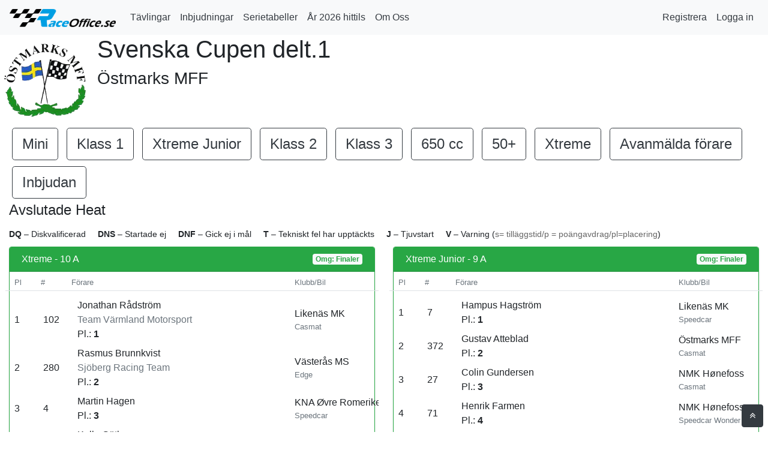

--- FILE ---
content_type: text/html; charset=utf-8
request_url: https://raceoffice.se/Home/Detaljer/Ostmarks_MFF-Svenska_Cupen_Delt.1-2023
body_size: 12262
content:

<!DOCTYPE html>
<html lang="en">
<head>
    <meta charset="utf-8" />
    <meta name="viewport" content="width=device-width, initial-scale=1.0" />
    <title>RaceOffice</title>
    <link rel="stylesheet" href="/lib/bootstrap/dist/css/bootstrap.min.css" />
    <link rel="stylesheet" type="text/css" href="/lib/fontawesome/css/brands.css">
    <link rel="stylesheet" type="text/css" href="/lib/fontawesome/css/regular.css">
    <link rel="stylesheet" type="text/css" href="/lib/fontawesome/css/brands.css">
    <link rel="stylesheet" type="text/css" href="/lib/fontawesome/css/solid.css">
    <link href="https://maxcdn.bootstrapcdn.com/font-awesome/4.2.0/css/font-awesome.min.css" rel="stylesheet">
    <link rel="stylesheet" type="text/css" href="/css/site.css?v=2" />
    <link rel="stylesheet" type="text/css" media="print" href="/css/print.css">
    
</head>
<body>
    

    <nav class="navbar navbar-expand-md navbar-light bg-light">
        <a class="navbar-brand" href="/"><img src="/images/raceofficelogo.png" height="30" alt=""></a>
        <button class="navbar-toggler btn btn-primary" type="button" data-toggle="collapse" data-target="#navbarsExample04" aria-controls="navbarsExample04" aria-expanded="false" aria-label="Toggle navigation">
            <span class="navbar-toggler-icon"></span>
        </button>

        <div class="collapse navbar-collapse" id="navbarsExample04">
            <ul class="navbar-nav mr-auto">
                <li class="nav-item active">
                    <a class="nav-link text-dark" href="/Home/Tavlingar">Tävlingar</a>
                </li>
                <li class="nav-item active">
                    <a class="nav-link text-dark" href="/Tavlingar">Inbjudningar</a>                    
                </li>
                <li class="nav-item active">
                    <a class="nav-link text-dark" href="/Serietabell">Serietabeller</a>
                </li>
                <li class="nav-item active">
                    <a class="nav-link text-dark" href="/Home/AllmanStatistik">År 2026 hittils</a>
                </li>
                <li class="nav-item">
                    <a class="nav-link text-dark" href="/Home/OmOss">Om Oss</a>
                </li>
            </ul>
            

<ul class="navbar-nav">

            <li class="nav-item">
                <a class="nav-link text-dark" href="/Identity/Account/Register">Registrera</a>
            </li>
            <li class="nav-item">
                <a class="nav-link text-dark" href="/Identity/Account/Login">Logga in</a>
            </li>


</ul>
        </div>
    </nav>
    
    <div role="main" class="main-content">
        <div class="page-content container-fluid container-plus" style="margin-bottom:100px">
            
<style>
    .competition-info .card.border-success {
        border-color: #20c997 !important;
    }

    .competition-info .card-header.bg-success {
        background-color: #20c997 !important;
    }
</style>

<div class="row">
    <div id="organizerlogo"> 
        <img src="/Images/Clubs/Ostmarks_MFF.png" height="150" />
    </div>
    <div id="headings" style="margin-left:10px">
        <h1>Svenska Cupen delt.1</h1>
        <h3>&#xD6;stmarks MFF</h3>        
    </div>
</div>

    <a class="btn btn-lg btn-outline-dark" style="font-size:1.5em; min-width:40px;margin:5px;" href="/Home/Resultatlista/Ostmarks_MFF-Svenska_Cupen_Delt.1-2023?klass=Mini">
        Mini
    </a>
    <a class="btn btn-lg btn-outline-dark" style="font-size:1.5em; min-width:40px;margin:5px;" href="/Home/Resultatlista/Ostmarks_MFF-Svenska_Cupen_Delt.1-2023?klass=Klass%201">
        Klass 1
    </a>
    <a class="btn btn-lg btn-outline-dark" style="font-size:1.5em; min-width:40px;margin:5px;" href="/Home/Resultatlista/Ostmarks_MFF-Svenska_Cupen_Delt.1-2023?klass=Xtreme%20Junior">
        Xtreme Junior
    </a>
    <a class="btn btn-lg btn-outline-dark" style="font-size:1.5em; min-width:40px;margin:5px;" href="/Home/Resultatlista/Ostmarks_MFF-Svenska_Cupen_Delt.1-2023?klass=Klass%202">
        Klass 2
    </a>
    <a class="btn btn-lg btn-outline-dark" style="font-size:1.5em; min-width:40px;margin:5px;" href="/Home/Resultatlista/Ostmarks_MFF-Svenska_Cupen_Delt.1-2023?klass=Klass%203">
        Klass 3
    </a>
    <a class="btn btn-lg btn-outline-dark" style="font-size:1.5em; min-width:40px;margin:5px;" href="/Home/Resultatlista/Ostmarks_MFF-Svenska_Cupen_Delt.1-2023?klass=650%20cc">
        650 cc
    </a>
    <a class="btn btn-lg btn-outline-dark" style="font-size:1.5em; min-width:40px;margin:5px;" href="/Home/Resultatlista/Ostmarks_MFF-Svenska_Cupen_Delt.1-2023?klass=50%2B">
        50&#x2B;
    </a>
    <a class="btn btn-lg btn-outline-dark" style="font-size:1.5em; min-width:40px;margin:5px;" href="/Home/Resultatlista/Ostmarks_MFF-Svenska_Cupen_Delt.1-2023?klass=Xtreme">
        Xtreme
    </a>





    <a class="btn btn-lg btn-outline-dark" style="font-size:1.5em; min-width:40px;margin:5px;" href="/Home/AvanmaldaForare/Ostmarks_MFF-Svenska_Cupen_Delt.1-2023">Avanmälda förare</a>




    <a class="btn btn-lg btn-outline-dark" style="font-size:1.5em; min-width:40px;margin:5px;" href="/Tavlingar/Inbjudan/104">Inbjudan</a>










<div id="currentHeats">
        <!-- Avslutade heat -->
        <section class="mb-5">
            <h2 class="h4 mb-3">Avslutade Heat</h2>
            
<div class="abbreviations">  
    <p class="abbrev-list"> 
        <span><strong>DQ</strong> – Diskvalificerad</span>
        <span><strong>DNS</strong> – Startade ej</span>
        <span><strong>DNF</strong> – Gick ej i mål</span>
        <span><strong>T</strong> – Tekniskt fel har upptäckts</span>
        <span><strong>J</strong> – Tjuvstart</span>
        <span><strong>V</strong> – Varning (<em>s= tilläggstid/p = poängavdrag/pl=placering</em>)</span>
    </p>
</div>
<style>
    .abbreviations {
        margin-top: 1rem;
        font-size: .9rem;
    }

    .abbrev-list {
        margin: 0;
        padding: 0;
        list-style: none;
    }

        .abbrev-list span {
            display: inline-block;
            margin-right: 1rem;
        }

        .abbrev-list strong {
            font-weight: 600;
        }

        .abbrev-list em {
            font-style: normal;
            color: #666;
        }
</style>
            <div class="row row-cols-1 row-cols-xl-2 g-3">            



<div class="col-12 col-xl-6" style="margin-top:10px;">
    <div class="card shadow-sm h-100 border-success">
        <div class="card-header bg-success text-white py-2">
            <div class="d-flex justify-content-between align-items-center">

                    <div class="flex-grow-1 text-truncate">
                        Xtreme - 10 A                     </div>

                    <span class="badge bg-light text-success">Omg: Finaler</span>
            </div>
        </div>
        <div class="card-body p-2">
            <div class="row gx-2 gy-2 fw-semibold small text-muted border-bottom pb-1 mb-2">
                        <div class="col-auto"><span style="display:inline-block; width:2ch;">Pl</span></div>
                
                <div class="col-auto"><span style="display:inline-block; width:3ch;">#</span></div>
                <div class="col">Förare</div>
                <div class="col-4 col-sm-3">Klubb/Bil</div>
            </div>


                <div class="row gx-2 align-items-center py-1 ">
                            <div class="col-auto driver-plac  driver-startnumber">
                                <span style="display:inline-block; width:2ch;white-space: nowrap;">1</span>
                            </div>

                    
                    <div class="col-auto driver-startnumber">
                        <span style="display:inline-block; width:3ch;white-space: nowrap;"> 102 </span>
                    </div>
                    <div class="col text-truncate" style="min-width:0;">
                        <div class="driver-name"><a class="no-decoration" rel="nofollow" href="/Home/Forarinfo2/86003">Jonathan R&#xE5;dstr&#xF6;m</a></div>
                        <div class="driver-registrar text-muted">Team V&#xE4;rmland Motorsport</div>
                                <div class="driver-results">
                                        <span> Pl.: <strong> 1 </strong>  <sup></sup>  </span>
                                </div>
                </div>
                <div class="col-4 col-sm-3 text-truncate" style="min-width:0;">
                    <div class="driver-club">Liken&#xE4;s MK</div>
                    <div class="text-muted small driver-car">Casmat</div>
                </div>
            </div>
                <div class="row gx-2 align-items-center py-1 ">
                            <div class="col-auto driver-plac  driver-startnumber">
                                <span style="display:inline-block; width:2ch;white-space: nowrap;">2</span>
                            </div>

                    
                    <div class="col-auto driver-startnumber">
                        <span style="display:inline-block; width:3ch;white-space: nowrap;"> 280 </span>
                    </div>
                    <div class="col text-truncate" style="min-width:0;">
                        <div class="driver-name"><a class="no-decoration" rel="nofollow" href="/Home/Forarinfo2/86005">Rasmus Brunnkvist</a></div>
                        <div class="driver-registrar text-muted">Sj&#xF6;berg Racing Team </div>
                                <div class="driver-results">
                                        <span> Pl.: <strong> 2 </strong>  <sup></sup>  </span>
                                </div>
                </div>
                <div class="col-4 col-sm-3 text-truncate" style="min-width:0;">
                    <div class="driver-club">V&#xE4;ster&#xE5;s MS</div>
                    <div class="text-muted small driver-car">Edge</div>
                </div>
            </div>
                <div class="row gx-2 align-items-center py-1 ">
                            <div class="col-auto driver-plac  driver-startnumber">
                                <span style="display:inline-block; width:2ch;white-space: nowrap;">3</span>
                            </div>

                    
                    <div class="col-auto driver-startnumber">
                        <span style="display:inline-block; width:3ch;white-space: nowrap;"> 4 </span>
                    </div>
                    <div class="col text-truncate" style="min-width:0;">
                        <div class="driver-name"><a class="no-decoration" rel="nofollow" href="/Home/Forarinfo2/85999">Martin Hagen</a></div>
                        <div class="driver-registrar text-muted"></div>
                                <div class="driver-results">
                                        <span> Pl.: <strong> 3 </strong>  <sup></sup>  </span>
                                </div>
                </div>
                <div class="col-4 col-sm-3 text-truncate" style="min-width:0;">
                    <div class="driver-club">KNA &#xD8;vre Romerike</div>
                    <div class="text-muted small driver-car">Speedcar</div>
                </div>
            </div>
                <div class="row gx-2 align-items-center py-1 ">
                            <div class="col-auto driver-plac  driver-startnumber">
                                <span style="display:inline-block; width:2ch;white-space: nowrap;">4</span>
                            </div>

                    
                    <div class="col-auto driver-startnumber">
                        <span style="display:inline-block; width:3ch;white-space: nowrap;"> 444 </span>
                    </div>
                    <div class="col text-truncate" style="min-width:0;">
                        <div class="driver-name"><a class="no-decoration" rel="nofollow" href="/Home/Forarinfo2/86006">Kalle G&#xF6;thesson</a></div>
                        <div class="driver-registrar text-muted">Rewolt Motorsport </div>
                                <div class="driver-results">
                                        <span> Pl.: <strong> 4 </strong>  <sup></sup>  </span>
                                </div>
                </div>
                <div class="col-4 col-sm-3 text-truncate" style="min-width:0;">
                    <div class="driver-club">J&#xE4;mtlands MK</div>
                    <div class="text-muted small driver-car">Speedcar Wonder</div>
                </div>
            </div>
                <div class="row gx-2 align-items-center py-1 ">
                            <div class="col-auto driver-plac  driver-startnumber">
                                <span style="display:inline-block; width:2ch;white-space: nowrap;">5</span>
                            </div>

                    
                    <div class="col-auto driver-startnumber">
                        <span style="display:inline-block; width:3ch;white-space: nowrap;"> 122 </span>
                    </div>
                    <div class="col text-truncate" style="min-width:0;">
                        <div class="driver-name"><a class="no-decoration" rel="nofollow" href="/Home/Forarinfo2/86004">Elias Nilsson</a></div>
                        <div class="driver-registrar text-muted">Hedstr&#xF6;ms Motorsport</div>
                                <div class="driver-results">
                                        <span> Pl.: <strong> 5 </strong>  <sup></sup>  </span>
                                </div>
                </div>
                <div class="col-4 col-sm-3 text-truncate" style="min-width:0;">
                    <div class="driver-club">Liken&#xE4;s MK</div>
                    <div class="text-muted small driver-car">Speedcar</div>
                </div>
            </div>
                <div class="row gx-2 align-items-center py-1 ">
                            <div class="col-auto driver-plac  driver-startnumber">
                                <span style="display:inline-block; width:2ch;white-space: nowrap;">6</span>
                            </div>

                    
                    <div class="col-auto driver-startnumber">
                        <span style="display:inline-block; width:3ch;white-space: nowrap;"> 24 </span>
                    </div>
                    <div class="col text-truncate" style="min-width:0;">
                        <div class="driver-name"><a class="no-decoration" rel="nofollow" href="/Home/Forarinfo2/86000">Andre Hertel Valby</a></div>
                        <div class="driver-registrar text-muted"></div>
                                <div class="driver-results">
                                        <span> Pl.: <strong> 6 </strong>  <sup></sup>  </span>
                                </div>
                </div>
                <div class="col-4 col-sm-3 text-truncate" style="min-width:0;">
                    <div class="driver-club">KNA &#xD8;vre Romerike</div>
                    <div class="text-muted small driver-car">Speedcar</div>
                </div>
            </div>
                <div class="row gx-2 align-items-center py-1 ">
                            <div class="col-auto driver-plac  driver-startnumber">
                                <span style="display:inline-block; width:2ch;white-space: nowrap;">7</span>
                            </div>

                    
                    <div class="col-auto driver-startnumber">
                        <span style="display:inline-block; width:3ch;white-space: nowrap;"> 92 </span>
                    </div>
                    <div class="col text-truncate" style="min-width:0;">
                        <div class="driver-name"><a class="no-decoration" rel="nofollow" href="/Home/Forarinfo2/86002">Robin S&#xE4;r&#xE9;n</a></div>
                        <div class="driver-registrar text-muted"></div>
                                <div class="driver-results">
                                        <span> Pl.: <strong> 7 </strong>  <sup>DNS</sup>  </span>
                                </div>
                </div>
                <div class="col-4 col-sm-3 text-truncate" style="min-width:0;">
                    <div class="driver-club">MK Ran</div>
                    <div class="text-muted small driver-car">Casmat</div>
                </div>
            </div>
        </div>
    </div>
</div>
               


<div class="col-12 col-xl-6" style="margin-top:10px;">
    <div class="card shadow-sm h-100 border-success">
        <div class="card-header bg-success text-white py-2">
            <div class="d-flex justify-content-between align-items-center">

                    <div class="flex-grow-1 text-truncate">
                        Xtreme Junior - 9 A                     </div>

                    <span class="badge bg-light text-success">Omg: Finaler</span>
            </div>
        </div>
        <div class="card-body p-2">
            <div class="row gx-2 gy-2 fw-semibold small text-muted border-bottom pb-1 mb-2">
                        <div class="col-auto"><span style="display:inline-block; width:2ch;">Pl</span></div>
                
                <div class="col-auto"><span style="display:inline-block; width:3ch;">#</span></div>
                <div class="col">Förare</div>
                <div class="col-4 col-sm-3">Klubb/Bil</div>
            </div>


                <div class="row gx-2 align-items-center py-1 ">
                            <div class="col-auto driver-plac  driver-startnumber">
                                <span style="display:inline-block; width:2ch;white-space: nowrap;">1</span>
                            </div>

                    
                    <div class="col-auto driver-startnumber">
                        <span style="display:inline-block; width:3ch;white-space: nowrap;"> 7 </span>
                    </div>
                    <div class="col text-truncate" style="min-width:0;">
                        <div class="driver-name"><a class="no-decoration" rel="nofollow" href="/Home/Forarinfo2/85956">Hampus Hagstr&#xF6;m</a></div>
                        <div class="driver-registrar text-muted"></div>
                                <div class="driver-results">
                                        <span> Pl.: <strong> 1 </strong>  <sup></sup>  </span>
                                </div>
                </div>
                <div class="col-4 col-sm-3 text-truncate" style="min-width:0;">
                    <div class="driver-club">Liken&#xE4;s MK</div>
                    <div class="text-muted small driver-car">Speedcar</div>
                </div>
            </div>
                <div class="row gx-2 align-items-center py-1 ">
                            <div class="col-auto driver-plac  driver-startnumber">
                                <span style="display:inline-block; width:2ch;white-space: nowrap;">2</span>
                            </div>

                    
                    <div class="col-auto driver-startnumber">
                        <span style="display:inline-block; width:3ch;white-space: nowrap;"> 372 </span>
                    </div>
                    <div class="col text-truncate" style="min-width:0;">
                        <div class="driver-name"><a class="no-decoration" rel="nofollow" href="/Home/Forarinfo2/86020">Gustav Atteblad</a></div>
                        <div class="driver-registrar text-muted"></div>
                                <div class="driver-results">
                                        <span> Pl.: <strong> 2 </strong>  <sup></sup>  </span>
                                </div>
                </div>
                <div class="col-4 col-sm-3 text-truncate" style="min-width:0;">
                    <div class="driver-club">&#xD6;stmarks MFF</div>
                    <div class="text-muted small driver-car">Casmat</div>
                </div>
            </div>
                <div class="row gx-2 align-items-center py-1 ">
                            <div class="col-auto driver-plac  driver-startnumber">
                                <span style="display:inline-block; width:2ch;white-space: nowrap;">3</span>
                            </div>

                    
                    <div class="col-auto driver-startnumber">
                        <span style="display:inline-block; width:3ch;white-space: nowrap;"> 27 </span>
                    </div>
                    <div class="col text-truncate" style="min-width:0;">
                        <div class="driver-name"><a class="no-decoration" rel="nofollow" href="/Home/Forarinfo2/85957">Colin Gundersen</a></div>
                        <div class="driver-registrar text-muted"></div>
                                <div class="driver-results">
                                        <span> Pl.: <strong> 3 </strong>  <sup></sup>  </span>
                                </div>
                </div>
                <div class="col-4 col-sm-3 text-truncate" style="min-width:0;">
                    <div class="driver-club">NMK H&#xF8;nefoss</div>
                    <div class="text-muted small driver-car">Casmat</div>
                </div>
            </div>
                <div class="row gx-2 align-items-center py-1 ">
                            <div class="col-auto driver-plac  driver-startnumber">
                                <span style="display:inline-block; width:2ch;white-space: nowrap;">4</span>
                            </div>

                    
                    <div class="col-auto driver-startnumber">
                        <span style="display:inline-block; width:3ch;white-space: nowrap;"> 71 </span>
                    </div>
                    <div class="col text-truncate" style="min-width:0;">
                        <div class="driver-name"><a class="no-decoration" rel="nofollow" href="/Home/Forarinfo2/85960">Henrik Farmen</a></div>
                        <div class="driver-registrar text-muted"></div>
                                <div class="driver-results">
                                        <span> Pl.: <strong> 4 </strong>  <sup></sup>  </span>
                                </div>
                </div>
                <div class="col-4 col-sm-3 text-truncate" style="min-width:0;">
                    <div class="driver-club">NMK H&#xF8;nefoss</div>
                    <div class="text-muted small driver-car">Speedcar Wonder</div>
                </div>
            </div>
                <div class="row gx-2 align-items-center py-1 ">
                            <div class="col-auto driver-plac  driver-startnumber">
                                <span style="display:inline-block; width:2ch;white-space: nowrap;">5</span>
                            </div>

                    
                    <div class="col-auto driver-startnumber">
                        <span style="display:inline-block; width:3ch;white-space: nowrap;"> 79 </span>
                    </div>
                    <div class="col text-truncate" style="min-width:0;">
                        <div class="driver-name"><a class="no-decoration" rel="nofollow" href="/Home/Forarinfo2/86019">Arvid Carlsson</a></div>
                        <div class="driver-registrar text-muted"></div>
                                <div class="driver-results">
                                        <span> Pl.: <strong> 5 </strong>  <sup></sup>  </span>
                                </div>
                </div>
                <div class="col-4 col-sm-3 text-truncate" style="min-width:0;">
                    <div class="driver-club">MK Team Westom</div>
                    <div class="text-muted small driver-car"></div>
                </div>
            </div>
                <div class="row gx-2 align-items-center py-1 ">
                            <div class="col-auto driver-plac  driver-startnumber">
                                <span style="display:inline-block; width:2ch;white-space: nowrap;">6</span>
                            </div>

                    
                    <div class="col-auto driver-startnumber">
                        <span style="display:inline-block; width:3ch;white-space: nowrap;"> 54 </span>
                    </div>
                    <div class="col text-truncate" style="min-width:0;">
                        <div class="driver-name"><a class="no-decoration" rel="nofollow" href="/Home/Forarinfo2/85959">Marius Ulland Teigen</a></div>
                        <div class="driver-registrar text-muted"></div>
                                <div class="driver-results">
                                        <span> Pl.: <strong> 6 </strong>  <sup></sup>  </span>
                                </div>
                </div>
                <div class="col-4 col-sm-3 text-truncate" style="min-width:0;">
                    <div class="driver-club">NMK Kongsberg</div>
                    <div class="text-muted small driver-car">TN5  Lifelive</div>
                </div>
            </div>
                <div class="row gx-2 align-items-center py-1 ">
                            <div class="col-auto driver-plac  driver-startnumber">
                                <span style="display:inline-block; width:2ch;white-space: nowrap;">7</span>
                            </div>

                    
                    <div class="col-auto driver-startnumber">
                        <span style="display:inline-block; width:3ch;white-space: nowrap;"> 32 </span>
                    </div>
                    <div class="col text-truncate" style="min-width:0;">
                        <div class="driver-name"><a class="no-decoration" rel="nofollow" href="/Home/Forarinfo2/85958">Josefin Holmkvist</a></div>
                        <div class="driver-registrar text-muted">Katalysator&#xE5;tervinning</div>
                                <div class="driver-results">
                                        <span> Pl.: <strong> 7 </strong>  <sup></sup>  </span>
                                </div>
                </div>
                <div class="col-4 col-sm-3 text-truncate" style="min-width:0;">
                    <div class="driver-club">Gestrike RT</div>
                    <div class="text-muted small driver-car">Speedcar Wonder</div>
                </div>
            </div>
                <div class="row gx-2 align-items-center py-1 ">
                            <div class="col-auto driver-plac  driver-startnumber">
                                <span style="display:inline-block; width:2ch;white-space: nowrap;">8</span>
                            </div>

                    
                    <div class="col-auto driver-startnumber">
                        <span style="display:inline-block; width:3ch;white-space: nowrap;"> 355 </span>
                    </div>
                    <div class="col text-truncate" style="min-width:0;">
                        <div class="driver-name"><a class="no-decoration" rel="nofollow" href="/Home/Forarinfo2/85962">Rasmus Lidman</a></div>
                        <div class="driver-registrar text-muted"></div>
                                <div class="driver-results">
                                        <span> Pl.: <strong> 8 </strong>  <sup>DNF</sup>  </span>
                                </div>
                </div>
                <div class="col-4 col-sm-3 text-truncate" style="min-width:0;">
                    <div class="driver-club">Hallsbergs MK</div>
                    <div class="text-muted small driver-car">Speedcar</div>
                </div>
            </div>
                <div class="row gx-2 align-items-center py-1 ">
                            <div class="col-auto driver-plac  driver-startnumber">
                                <span style="display:inline-block; width:2ch;white-space: nowrap;">9</span>
                            </div>

                    
                    <div class="col-auto driver-startnumber">
                        <span style="display:inline-block; width:3ch;white-space: nowrap;"> 333 </span>
                    </div>
                    <div class="col text-truncate" style="min-width:0;">
                        <div class="driver-name"><a class="no-decoration" rel="nofollow" href="/Home/Forarinfo2/85961">Hannes H&#xE4;gg</a></div>
                        <div class="driver-registrar text-muted">H&#xE4;ggs Bildemontering AB</div>
                                <div class="driver-results">
                                        <span> Pl.: <strong> 9 </strong>  <sup>DNS</sup>  </span>
                                </div>
                </div>
                <div class="col-4 col-sm-3 text-truncate" style="min-width:0;">
                    <div class="driver-club">SMK H&#xE4;lsinge</div>
                    <div class="text-muted small driver-car">Speedcar Wonder</div>
                </div>
            </div>
        </div>
    </div>
</div>
               


<div class="col-12 col-xl-6" style="margin-top:10px;">
    <div class="card shadow-sm h-100 border-success">
        <div class="card-header bg-success text-white py-2">
            <div class="d-flex justify-content-between align-items-center">

                    <div class="flex-grow-1 text-truncate">
                        50&#x2B; - 8 A                     </div>

                    <span class="badge bg-light text-success">Omg: Finaler</span>
            </div>
        </div>
        <div class="card-body p-2">
            <div class="row gx-2 gy-2 fw-semibold small text-muted border-bottom pb-1 mb-2">
                        <div class="col-auto"><span style="display:inline-block; width:2ch;">Pl</span></div>
                
                <div class="col-auto"><span style="display:inline-block; width:3ch;">#</span></div>
                <div class="col">Förare</div>
                <div class="col-4 col-sm-3">Klubb/Bil</div>
            </div>


                <div class="row gx-2 align-items-center py-1 ">
                            <div class="col-auto driver-plac  driver-startnumber">
                                <span style="display:inline-block; width:2ch;white-space: nowrap;">1</span>
                            </div>

                    
                    <div class="col-auto driver-startnumber">
                        <span style="display:inline-block; width:3ch;white-space: nowrap;"> 868 </span>
                    </div>
                    <div class="col text-truncate" style="min-width:0;">
                        <div class="driver-name"><a class="no-decoration" rel="nofollow" href="/Home/Forarinfo2/85995">Hans-Erik Sj&#xF6;berg</a></div>
                        <div class="driver-registrar text-muted"></div>
                                <div class="driver-results">
                                        <span> Pl.: <strong> 1 </strong>  <sup></sup>  </span>
                                </div>
                </div>
                <div class="col-4 col-sm-3 text-truncate" style="min-width:0;">
                    <div class="driver-club">SMK Eda</div>
                    <div class="text-muted small driver-car">BGG</div>
                </div>
            </div>
                <div class="row gx-2 align-items-center py-1 ">
                            <div class="col-auto driver-plac  driver-startnumber">
                                <span style="display:inline-block; width:2ch;white-space: nowrap;">2</span>
                            </div>

                    
                    <div class="col-auto driver-startnumber">
                        <span style="display:inline-block; width:3ch;white-space: nowrap;"> 816 </span>
                    </div>
                    <div class="col text-truncate" style="min-width:0;">
                        <div class="driver-name"><a class="no-decoration" rel="nofollow" href="/Home/Forarinfo2/85991">Johan Eklund</a></div>
                        <div class="driver-registrar text-muted"></div>
                                <div class="driver-results">
                                        <span> Pl.: <strong> 2 </strong>  <sup></sup>  </span>
                                </div>
                </div>
                <div class="col-4 col-sm-3 text-truncate" style="min-width:0;">
                    <div class="driver-club">V&#xE4;ster&#xE5;s MS</div>
                    <div class="text-muted small driver-car">Eklund MS</div>
                </div>
            </div>
                <div class="row gx-2 align-items-center py-1 ">
                            <div class="col-auto driver-plac  driver-startnumber">
                                <span style="display:inline-block; width:2ch;white-space: nowrap;">3</span>
                            </div>

                    
                    <div class="col-auto driver-startnumber">
                        <span style="display:inline-block; width:3ch;white-space: nowrap;"> 859 </span>
                    </div>
                    <div class="col text-truncate" style="min-width:0;">
                        <div class="driver-name"><a class="no-decoration" rel="nofollow" href="/Home/Forarinfo2/85994">Peter Brunzell</a></div>
                        <div class="driver-registrar text-muted"></div>
                                <div class="driver-results">
                                        <span> Pl.: <strong> 3 </strong>  <sup></sup>  </span>
                                </div>
                </div>
                <div class="col-4 col-sm-3 text-truncate" style="min-width:0;">
                    <div class="driver-club">MK Team Westom</div>
                    <div class="text-muted small driver-car">IC - R4 KTM</div>
                </div>
            </div>
                <div class="row gx-2 align-items-center py-1 ">
                            <div class="col-auto driver-plac  driver-startnumber">
                                <span style="display:inline-block; width:2ch;white-space: nowrap;">4</span>
                            </div>

                    
                    <div class="col-auto driver-startnumber">
                        <span style="display:inline-block; width:3ch;white-space: nowrap;"> 830 </span>
                    </div>
                    <div class="col text-truncate" style="min-width:0;">
                        <div class="driver-name"><a class="no-decoration" rel="nofollow" href="/Home/Forarinfo2/85993">Lars-&#xC5;ke Wallin</a></div>
                        <div class="driver-registrar text-muted"></div>
                                <div class="driver-results">
                                        <span> Pl.: <strong> 4 </strong>  <sup></sup>  </span>
                                </div>
                </div>
                <div class="col-4 col-sm-3 text-truncate" style="min-width:0;">
                    <div class="driver-club">V&#xE4;ster&#xE5;s MS</div>
                    <div class="text-muted small driver-car">IC - 4 KTM</div>
                </div>
            </div>
                <div class="row gx-2 align-items-center py-1 ">
                            <div class="col-auto driver-plac  driver-startnumber">
                                <span style="display:inline-block; width:2ch;white-space: nowrap;">5</span>
                            </div>

                    
                    <div class="col-auto driver-startnumber">
                        <span style="display:inline-block; width:3ch;white-space: nowrap;"> 869 </span>
                    </div>
                    <div class="col text-truncate" style="min-width:0;">
                        <div class="driver-name"><a class="no-decoration" rel="nofollow" href="/Home/Forarinfo2/85996">Daniel Ernstedt</a></div>
                        <div class="driver-registrar text-muted"></div>
                                <div class="driver-results">
                                        <span> Pl.: <strong> 5 </strong>  <sup></sup>  </span>
                                </div>
                </div>
                <div class="col-4 col-sm-3 text-truncate" style="min-width:0;">
                    <div class="driver-club">KAK</div>
                    <div class="text-muted small driver-car">C-Pro</div>
                </div>
            </div>
                <div class="row gx-2 align-items-center py-1 ">
                            <div class="col-auto driver-plac  driver-startnumber">
                                <span style="display:inline-block; width:2ch;white-space: nowrap;">6</span>
                            </div>

                    
                    <div class="col-auto driver-startnumber">
                        <span style="display:inline-block; width:3ch;white-space: nowrap;"> 800 </span>
                    </div>
                    <div class="col text-truncate" style="min-width:0;">
                        <div class="driver-name"><a class="no-decoration" rel="nofollow" href="/Home/Forarinfo2/85989">Johan Andersson</a></div>
                        <div class="driver-registrar text-muted"></div>
                                <div class="driver-results">
                                        <span> Pl.: <strong> 6 </strong>  <sup></sup>  </span>
                                </div>
                </div>
                <div class="col-4 col-sm-3 text-truncate" style="min-width:0;">
                    <div class="driver-club">SMK Trollh&#xE4;ttan</div>
                    <div class="text-muted small driver-car">IC - KTM</div>
                </div>
            </div>
                <div class="row gx-2 align-items-center py-1 ">
                            <div class="col-auto driver-plac  driver-startnumber">
                                <span style="display:inline-block; width:2ch;white-space: nowrap;">7</span>
                            </div>

                    
                    <div class="col-auto driver-startnumber">
                        <span style="display:inline-block; width:3ch;white-space: nowrap;"> 885 </span>
                    </div>
                    <div class="col text-truncate" style="min-width:0;">
                        <div class="driver-name"><a class="no-decoration" rel="nofollow" href="/Home/Forarinfo2/85998">Anders Martinsson</a></div>
                        <div class="driver-registrar text-muted"></div>
                                <div class="driver-results">
                                        <span> Pl.: <strong> 7 </strong>  <sup></sup>  </span>
                                </div>
                </div>
                <div class="col-4 col-sm-3 text-truncate" style="min-width:0;">
                    <div class="driver-club">MK Team Westom</div>
                    <div class="text-muted small driver-car">BGG&#xA;</div>
                </div>
            </div>
                <div class="row gx-2 align-items-center py-1 ">
                            <div class="col-auto driver-plac  driver-startnumber">
                                <span style="display:inline-block; width:2ch;white-space: nowrap;">8</span>
                            </div>

                    
                    <div class="col-auto driver-startnumber">
                        <span style="display:inline-block; width:3ch;white-space: nowrap;"> 818 </span>
                    </div>
                    <div class="col text-truncate" style="min-width:0;">
                        <div class="driver-name"><a class="no-decoration" rel="nofollow" href="/Home/Forarinfo2/85992">Peter Nyman</a></div>
                        <div class="driver-registrar text-muted"></div>
                                <div class="driver-results">
                                        <span> Pl.: <strong> 8 </strong>  <sup></sup>  </span>
                                </div>
                </div>
                <div class="col-4 col-sm-3 text-truncate" style="min-width:0;">
                    <div class="driver-club">V&#xE4;ster&#xE5;s MS</div>
                    <div class="text-muted small driver-car">Fruab Racing</div>
                </div>
            </div>
                <div class="row gx-2 align-items-center py-1 ">
                            <div class="col-auto driver-plac  driver-startnumber">
                                <span style="display:inline-block; width:2ch;white-space: nowrap;">9</span>
                            </div>

                    
                    <div class="col-auto driver-startnumber">
                        <span style="display:inline-block; width:3ch;white-space: nowrap;"> 871 </span>
                    </div>
                    <div class="col text-truncate" style="min-width:0;">
                        <div class="driver-name"><a class="no-decoration" rel="nofollow" href="/Home/Forarinfo2/85997">Johan Darbom</a></div>
                        <div class="driver-registrar text-muted"></div>
                                <div class="driver-results">
                                        <span> Pl.: <strong> 9 </strong>  <sup></sup>  </span>
                                </div>
                </div>
                <div class="col-4 col-sm-3 text-truncate" style="min-width:0;">
                    <div class="driver-club">Haninge MK</div>
                    <div class="text-muted small driver-car">LHR KTM</div>
                </div>
            </div>
                <div class="row gx-2 align-items-center py-1 ">
                            <div class="col-auto driver-plac  driver-startnumber">
                                <span style="display:inline-block; width:2ch;white-space: nowrap;">10</span>
                            </div>

                    
                    <div class="col-auto driver-startnumber">
                        <span style="display:inline-block; width:3ch;white-space: nowrap;"> 812 </span>
                    </div>
                    <div class="col text-truncate" style="min-width:0;">
                        <div class="driver-name"><a class="no-decoration" rel="nofollow" href="/Home/Forarinfo2/85990">Patrick Arvidsson</a></div>
                        <div class="driver-registrar text-muted"></div>
                                <div class="driver-results">
                                        <span> Pl.: <strong> 10 </strong>  <sup></sup>  </span>
                                </div>
                </div>
                <div class="col-4 col-sm-3 text-truncate" style="min-width:0;">
                    <div class="driver-club">Gotlands MFs</div>
                    <div class="text-muted small driver-car">C-pro</div>
                </div>
            </div>
        </div>
    </div>
</div>
               


<div class="col-12 col-xl-6" style="margin-top:10px;">
    <div class="card shadow-sm h-100 border-success">
        <div class="card-header bg-success text-white py-2">
            <div class="d-flex justify-content-between align-items-center">

                    <div class="flex-grow-1 text-truncate">
                        650 cc - 7 A                     </div>

                    <span class="badge bg-light text-success">Omg: Finaler</span>
            </div>
        </div>
        <div class="card-body p-2">
            <div class="row gx-2 gy-2 fw-semibold small text-muted border-bottom pb-1 mb-2">
                        <div class="col-auto"><span style="display:inline-block; width:2ch;">Pl</span></div>
                
                <div class="col-auto"><span style="display:inline-block; width:3ch;">#</span></div>
                <div class="col">Förare</div>
                <div class="col-4 col-sm-3">Klubb/Bil</div>
            </div>


                <div class="row gx-2 align-items-center py-1 ">
                            <div class="col-auto driver-plac  driver-startnumber">
                                <span style="display:inline-block; width:2ch;white-space: nowrap;">1</span>
                            </div>

                    
                    <div class="col-auto driver-startnumber">
                        <span style="display:inline-block; width:3ch;white-space: nowrap;"> 605 </span>
                    </div>
                    <div class="col text-truncate" style="min-width:0;">
                        <div class="driver-name"><a class="no-decoration" rel="nofollow" href="/Home/Forarinfo2/85979">Julius Nilsson</a></div>
                        <div class="driver-registrar text-muted"></div>
                                <div class="driver-results">
                                        <span> Pl.: <strong> 1 </strong>  <sup></sup>  </span>
                                </div>
                </div>
                <div class="col-4 col-sm-3 text-truncate" style="min-width:0;">
                    <div class="driver-club">Tomelilla MK</div>
                    <div class="text-muted small driver-car">C-Pro KTM</div>
                </div>
            </div>
                <div class="row gx-2 align-items-center py-1 ">
                            <div class="col-auto driver-plac  driver-startnumber">
                                <span style="display:inline-block; width:2ch;white-space: nowrap;">2</span>
                            </div>

                    
                    <div class="col-auto driver-startnumber">
                        <span style="display:inline-block; width:3ch;white-space: nowrap;"> 690 </span>
                    </div>
                    <div class="col text-truncate" style="min-width:0;">
                        <div class="driver-name"><a class="no-decoration" rel="nofollow" href="/Home/Forarinfo2/85988">Erik Stigsson</a></div>
                        <div class="driver-registrar text-muted"></div>
                                <div class="driver-results">
                                        <span> Pl.: <strong> 2 </strong>  <sup></sup>  </span>
                                </div>
                </div>
                <div class="col-4 col-sm-3 text-truncate" style="min-width:0;">
                    <div class="driver-club">MK Team Westom</div>
                    <div class="text-muted small driver-car">IC - R4 KTM</div>
                </div>
            </div>
                <div class="row gx-2 align-items-center py-1 ">
                            <div class="col-auto driver-plac  driver-startnumber">
                                <span style="display:inline-block; width:2ch;white-space: nowrap;">3</span>
                            </div>

                    
                    <div class="col-auto driver-startnumber">
                        <span style="display:inline-block; width:3ch;white-space: nowrap;"> 606 </span>
                    </div>
                    <div class="col text-truncate" style="min-width:0;">
                        <div class="driver-name"><a class="no-decoration" rel="nofollow" href="/Home/Forarinfo2/85980">Fredrik Eriksson</a></div>
                        <div class="driver-registrar text-muted"></div>
                                <div class="driver-results">
                                        <span> Pl.: <strong> 3 </strong>  <sup></sup>  </span>
                                </div>
                </div>
                <div class="col-4 col-sm-3 text-truncate" style="min-width:0;">
                    <div class="driver-club">MK Team Westom</div>
                    <div class="text-muted small driver-car">LHR KTM</div>
                </div>
            </div>
                <div class="row gx-2 align-items-center py-1 ">
                            <div class="col-auto driver-plac  driver-startnumber">
                                <span style="display:inline-block; width:2ch;white-space: nowrap;">4</span>
                            </div>

                    
                    <div class="col-auto driver-startnumber">
                        <span style="display:inline-block; width:3ch;white-space: nowrap;"> 625 </span>
                    </div>
                    <div class="col text-truncate" style="min-width:0;">
                        <div class="driver-name"><a class="no-decoration" rel="nofollow" href="/Home/Forarinfo2/85985">Fredrik Larsson</a></div>
                        <div class="driver-registrar text-muted"></div>
                                <div class="driver-results">
                                        <span> Pl.: <strong> 4 </strong>  <sup></sup>  </span>
                                </div>
                </div>
                <div class="col-4 col-sm-3 text-truncate" style="min-width:0;">
                    <div class="driver-club">&#xD6;stmarks MFF</div>
                    <div class="text-muted small driver-car">IC - 3 - KTM</div>
                </div>
            </div>
                <div class="row gx-2 align-items-center py-1 ">
                            <div class="col-auto driver-plac  driver-startnumber">
                                <span style="display:inline-block; width:2ch;white-space: nowrap;">5</span>
                            </div>

                    
                    <div class="col-auto driver-startnumber">
                        <span style="display:inline-block; width:3ch;white-space: nowrap;"> 612 </span>
                    </div>
                    <div class="col text-truncate" style="min-width:0;">
                        <div class="driver-name"><a class="no-decoration" rel="nofollow" href="/Home/Forarinfo2/85981">Christian Eklund</a></div>
                        <div class="driver-registrar text-muted"></div>
                                <div class="driver-results">
                                        <span> Pl.: <strong> 5 </strong>  <sup></sup>  </span>
                                </div>
                </div>
                <div class="col-4 col-sm-3 text-truncate" style="min-width:0;">
                    <div class="driver-club">V&#xE4;ster&#xE5;s MS</div>
                    <div class="text-muted small driver-car">KTM</div>
                </div>
            </div>
                <div class="row gx-2 align-items-center py-1 ">
                            <div class="col-auto driver-plac  driver-startnumber">
                                <span style="display:inline-block; width:2ch;white-space: nowrap;">6</span>
                            </div>

                    
                    <div class="col-auto driver-startnumber">
                        <span style="display:inline-block; width:3ch;white-space: nowrap;"> 617 </span>
                    </div>
                    <div class="col text-truncate" style="min-width:0;">
                        <div class="driver-name"><a class="no-decoration" rel="nofollow" href="/Home/Forarinfo2/85983">Torbj&#xF6;rn Danielsson</a></div>
                        <div class="driver-registrar text-muted"></div>
                                <div class="driver-results">
                                        <span> Pl.: <strong> 6 </strong>  <sup></sup>  </span>
                                </div>
                </div>
                <div class="col-4 col-sm-3 text-truncate" style="min-width:0;">
                    <div class="driver-club">MK Team Westom</div>
                    <div class="text-muted small driver-car">LHR KTM</div>
                </div>
            </div>
                <div class="row gx-2 align-items-center py-1 ">
                            <div class="col-auto driver-plac  driver-startnumber">
                                <span style="display:inline-block; width:2ch;white-space: nowrap;">7</span>
                            </div>

                    
                    <div class="col-auto driver-startnumber">
                        <span style="display:inline-block; width:3ch;white-space: nowrap;"> 670 </span>
                    </div>
                    <div class="col text-truncate" style="min-width:0;">
                        <div class="driver-name"><a class="no-decoration" rel="nofollow" href="/Home/Forarinfo2/85987">Erik Andersson</a></div>
                        <div class="driver-registrar text-muted"></div>
                                <div class="driver-results">
                                        <span> Pl.: <strong> 7 </strong>  <sup>DNF</sup>  </span>
                                </div>
                </div>
                <div class="col-4 col-sm-3 text-truncate" style="min-width:0;">
                    <div class="driver-club">&#xD6;stmarks MFF</div>
                    <div class="text-muted small driver-car">C-Pro</div>
                </div>
            </div>
                <div class="row gx-2 align-items-center py-1 ">
                            <div class="col-auto driver-plac  driver-startnumber">
                                <span style="display:inline-block; width:2ch;white-space: nowrap;">8</span>
                            </div>

                    
                    <div class="col-auto driver-startnumber">
                        <span style="display:inline-block; width:3ch;white-space: nowrap;"> 626 </span>
                    </div>
                    <div class="col text-truncate" style="min-width:0;">
                        <div class="driver-name"><a class="no-decoration" rel="nofollow" href="/Home/Forarinfo2/85986">Victor Skr&#xF6;der</a></div>
                        <div class="driver-registrar text-muted"></div>
                                <div class="driver-results">
                                        <span> Pl.: <strong> 8 </strong>  <sup>DNF</sup>  </span>
                                </div>
                </div>
                <div class="col-4 col-sm-3 text-truncate" style="min-width:0;">
                    <div class="driver-club">&#xD6;stmarks MFF</div>
                    <div class="text-muted small driver-car">IC - R4 KTM</div>
                </div>
            </div>
                <div class="row gx-2 align-items-center py-1 ">
                            <div class="col-auto driver-plac  driver-startnumber">
                                <span style="display:inline-block; width:2ch;white-space: nowrap;">9</span>
                            </div>

                    
                    <div class="col-auto driver-startnumber">
                        <span style="display:inline-block; width:3ch;white-space: nowrap;"> 613 </span>
                    </div>
                    <div class="col text-truncate" style="min-width:0;">
                        <div class="driver-name"><a class="no-decoration" rel="nofollow" href="/Home/Forarinfo2/85982">Anders Darbom</a></div>
                        <div class="driver-registrar text-muted"></div>
                                <div class="driver-results">
                                        <span> Pl.: <strong> 9 </strong>  <sup>DNS</sup>  </span>
                                </div>
                </div>
                <div class="col-4 col-sm-3 text-truncate" style="min-width:0;">
                    <div class="driver-club">Haninge MK</div>
                    <div class="text-muted small driver-car">Husaberg</div>
                </div>
            </div>
        </div>
    </div>
</div>
                           </div>
        </section>

</div>




        </div>
    </div>



    <footer class="footer mt-auto py-3 bg-light">
        <div class="container">
            <div class="pt-3 border-none border-t-3 brc-grey-l2 border-double noprint">
                <span class="text-grey">RaceOffice &copy; 2026</span>
                <span class="mx-3 action-buttons">
                    <a href="https://www.facebook.com/raceoffice.se/" class="text-blue-d2 text-150"><i class="fab fa-facebook"></i></a>
                </span>
            </div>
            <div class="dontShowThis">
                <img src="/images/raceofficelogo.png" height="30" alt="">
            </div>
        </div>
    </footer>

    <div class="footer-tools noprint">
        <a href="#" class="btn-scroll-up btn btn-dark mb-2 mr-2">
            <i class="fa fa-angle-double-up mx-2px text-95"></i>
        </a>
    </div>

    
    
    <script src="/lib/jquery/dist/jquery.min.js"></script>
    <script src="/lib/bootstrap/dist/js/bootstrap.bundle.min.js"></script>
    <script src="/js/ace.js"></script>
    <script src="/js/site.js?v=4q1jwFhaPaZgr8WAUSrux6hAuh0XDg9kPS3xIVq36I0"></script>
    


         

    <script src="/js/signalr/dist/browser/signalr.js"></script>
    <script src="/js/currentheats.js"></script>

    <script>
        window.setTimeout(function () {
            window.location.reload();
        }, 300000);
        $('.reloadcurrentHeats').on('click', function (evt) {
            evt.preventDefault();
            evt.stopPropagation();

            var $currentHeats = $('#currentHeats'),
                url = $(this).data('url');

            $.get(url, function (data) {
                $currentHeats.replaceWith(data);
            });
        });

    </script>

</body>
</html>


--- FILE ---
content_type: text/css
request_url: https://raceoffice.se/css/site.css?v=2
body_size: 3596
content:
/* Please see documentation at https://docs.microsoft.com/aspnet/core/client-side/bundling-and-minification
for details on configuring this project to bundle and minify static web assets. */

a.navbar-brand {
    white-space: normal;
    text-align: center;
    word-break: break-all;
}

/* Provide sufficient contrast against white background */
a {
    color: #0366d6;
}

.btn-primary {
    color: #fff;
    background-color: #1b6ec2;
    border-color: #1861ac;
}

/*.nav-pills .nav-link.active, .nav-pills .show > .nav-link {
    color: #fff;
    background-color: #1b6ec2;
    border-color: #1861ac;
}
*/
/* Sticky footer styles
-------------------------------------------------- */
html {
    font-size: 12px;
}


.border-top {
    border-top: 1px solid #e5e5e5;
}

.border-bottom {
    border-bottom: 1px solid #e5e5e5;
}

.box-shadow {
    box-shadow: 0 .25rem .75rem rgba(0, 0, 0, .05);
}

button.accept-policy {
    font-size: 1rem;
    line-height: inherit;
}

/* Sticky footer styles
-------------------------------------------------- */
html {
    position: relative;
    min-height: 100%;
}

body {
    /*Margin bottom by footer height */
    margin-bottom: 60px;
    min-height: 100%;
    -webkit-font-smoothing: antialiased;
    
}

.footer {
    position: absolute;
    bottom: 0;
    width: 100%;
    white-space: nowrap;
    line-height: 0px; /* Vertically center the text there */
}

.heat {
    border: 2px solid black;
    border-radius: 10px;
    margin-left: 0px;
    margin-bottom: 10px;
    margin-right: 0px;
    padding: 0px;
    display: block-inline;
}

.sharedCar {
    border: 2px solid black;
    border-radius: 10px;
    margin-left: 0px;
    margin-bottom: 5px;
    margin-right: 0px;
    padding: 0px;
    display: block-inline;
}

.finalsheatclass {
    border: 2px solid black;
    border-bottom: 0px;
    border-radius: 10px 10px 0px 0px;
    margin-left: 30px;
    margin-right: 30px;
    margin-bottom: 0px;
    padding: 0px;
    display: grid;
    place-items: center;
}

.classClicked {
    font-size: 20px;
}

.heatleft {
    border-left: none;
}

.heatheader {
    font-size: 30px;
    text-align: center;
    min-width: 100%;
    margin: 0px 0px 0px 0px;
    padding: 5px;
    border-bottom: 2px solid black;
    border-radius: 10px 10px 0px 0px;
}


a.no-decoration,
a.no-decoration:visited,
a.no-decoration:hover,
a.no-decoration:focus,
a.no-decoration:active {
    text-decoration: none;
    color: inherit; /* om du vill behålla vanlig textfärg */
}

.tab {
    float: left;
    width: 100%;
    font-size: 20px;
    overflow: hidden;
    padding: 0px;
    margin: 0px;
}

    /* Style the buttons that are used to open the tab content */
    .tab button {
        display: block;
        color: black;
        padding: 0px 10px;
        width: 100%;
        border: none;
        outline: none;
        text-align: left;
        cursor: pointer;
        transition: 0.0s;
        border-right: 1px solid lightgray;
        background: white;
        /* background: linear-gradient(90deg, rgba(152,255,150,1) 0%, rgba(255,255,255,1) 100%);*/
        border-radius: 0px 0px 0px 0px;
        padding: 3px 10px;
        margin-right: -2px;
    }

        /* Change background color of buttons on hover */
        .tab button:hover {
            padding: 2px 10px;
            border-left: 1px solid lightgray;
            border-top: 1px solid lightgray;
            border-bottom: 1px solid lightgray;
            border-right: 1px solid lightgray;
            border-radius: 5px 0px 0px 5px;
        }

        /* Create an active/current "tab button" class */
        .tab button.active {
            background-color: white;
            border-left: 1px solid lightgray;
            border-top: 1px solid lightgray;
            border-bottom: 1px solid lightgray;
            border-right: 0px solid lightgray;
            border-radius: 5px 0px 0px 5px;
            background: white;
            padding: 0px 10px;
            /* background: rgb(255,255,255);
            background: linear-gradient(90deg,rgba(255,255,255,1) 90%, rgba(152,255,150,1) 100%);*/
        }

/* Style the tab content */
.tabcontent {
    float: left;
    padding: 0px 0px;
    margin: 0px;
    width: 100%;
    border-left: none;
    height: 100px;
}

.highlight-driver {
    background-color: #ffeeba; /* ljusgul */
    font-weight: bold;
}

@media (min-width: 768px) {
    html {
        font-size: 16px;
    }

    .tab {
        font-size: 30px;
    }

    .heatleft {
        border-left: 0px solid black;
    }

   /* .heatheader {
        font-size: 30px;
        min-width: 80px;
        border-radius: 10px 0px 0px 10px;
        text-align: left;
        border-bottom: 0px solid black;
    }
*/
    .classClicked {
        font-size: 30px;
    }


    .finalsheatclass {
        border: 2px solid black;
        border-bottom: 0px;
        border-radius: 10px 10px 0px 0px;
        margin-left: 30px;
        margin-right: 30px;
        margin-bottom: 0px;
        padding: 0px;
        display: grid;
        place-items: center
    }
    .imagerow {
        height: 130px;
    }
}


@media screen and (min-width:1045px) {
    .priority-5 {
        display: none;
    }
    .imagerow {
        height: 150px;
    }
}

@media screen and (max-width:1045px) and (min-width:566px) {
    .priority-5 {
        display: none;
    }

    .priority-4 {
        display: none;
    }
    .imagerow {
        height: 140px;
    }
}

@media screen and (max-width:565px) and (min-width:300px) {

    .priority-5 {
        display: none;
    }

    .priority-4 {
        display: none;
    }

    .priority-3 {
        display: none;
    }

    .imagerow {
        height: 120px;
    }
}

@media screen and (max-width:300px) {

    .priority-5 {
        display: none;
    }

    .priority-4 {
        display: none;
    }

    .priority-3 {
        display: none;
    }

    .priority-2 {
        display: none;
    }

    .imagerow {
        height: 100px;
    }
}

@media screen, projection, tv {

    .dontShowThis {
        display: none
    }
}


.totalScore {
    font-weight: bolder;
}

.currentheatResult {
    font-weight: bolder;
}
.selected-driver{
    background-color:#caf69f;
    font-weight:700;
}

.social-link {
    width: 30px;
    height: 30px;
    border: 1px solid #ddd;
    display: flex;
    align-items: center;
    justify-content: center;
    color: #666;
    border-radius: 50%;
    transition: all 0.3s;
    font-size: 0.9rem;
}

    .social-link:hover,
    .social-link:focus {
        background: #ddd;
        text-decoration: none;
        color: #555;
    }

.footer-tools{
    position: fixed;
    bottom: 0px;
    right: 0px;
}
.input-append .btn.dropdown-toggle {
    float: none;
}

.redrubber {
    margin-left: auto;
    margin-right: 0;
    box-shadow: 0 0 0 3px red, 0 0 0 2px red inset;
    border: 2px solid transparent;
    border-radius: 4px;
    display: inline-block;
    padding: 5px 2px;
    line-height: 12px;
    color: red;
    font-size: 16px;
    font-family: 'Arial Rounded MT';
    text-transform: uppercase;
    text-align: center;
    opacity: 0.4;
    width: 100px;
    transform: rotate(-5deg);
}

.orangerubber {
    margin-left: auto;
    margin-right: 0;
    box-shadow: 0 0 0 3px orange, 0 0 0 2px orange inset;
    border: 2px solid transparent;
    border-radius: 4px;
    display: inline-block;
    padding: 5px 2px;
    line-height: 12px;
    color: red;
    font-size: 16px;
    font-family: 'Arial Rounded MT';
    text-transform: uppercase;
    text-align: center;
    opacity: 0.4;
    width: 100px;
    transform: rotate(-5deg);
}

.rotate {
    transform: rotate(-60deg);
    transform-origin: left bottom;
    white-space: nowrap;
    margin-left:30px;
}

.rotated-header {
    height: 300px; /* Dynamic height adjustment */
    min-height: 100px; /* Set a minimum height based on content needs */
    max-width:100px;
}

.strikethrough {
    text-decoration: line-through;
}


.custom-rowspan {
    width: 100%;
    border-collapse: separate; /* Important for handling border spacings */
    border-spacing: 0; /* Removes spacing between cells */
}

    .custom-rowspan th, .custom-rowspan td {
        border-top: none;
        padding: 8px;
    }

    .custom-rowspan thead {
        border: 2px solid black; /* Applies border around the entire thead */
    }

        .custom-rowspan thead th {
            background-color: #f0f0f0; /* Light gray background for headers */
            border-bottom: none; /* Ensures no horizontal internal lines */
        }

    .custom-rowspan tbody .set-start > td {
        border-top: 2px solid black; /* Top border for the start of each set */
    }


.images-container {
    display: flex;
    justify-content: center; /* Center the images horizontally */
    gap: 10px; /* Space between the images */
    margin-bottom: 20px; /* Space below the images */
}

.table-image {
    max-width: 300px; /* Adjust the size of the images as needed */
    height: auto; /* Maintain aspect ratio */
}

.diag-strike {
    position: relative;
    display: inline-block;
}

.diag-strike::after {
    content: '';
    position: absolute;
    top: 50%;
    left: 0;
    width: 100%;
    height: 1px;
    background: currentColor;
    transform: rotate(-45deg);
    transform-origin: center;
}


@media (max-width: 1199.98px) {
    #sidebar {
        position: fixed;
        z-index: 1050;
        top: 56px;
        left: 0;
        width: 250px;
        height: 100%;
        background: #fff;
        overflow-y: auto;
        transform: translateX(-100%);
        transition: transform 0.3s ease-in-out;
    }

        #sidebar.show {
            transform: translateX(0);
        }

    .sidebar-backdrop {
        display: none;
        position: fixed;
        top: 0;
        left: 0;
        height: 100vh;
        width: 100vw;
        background: rgba(0, 0, 0, 0.5);
        z-index: 1040;
    }

        .sidebar-backdrop.show {
            display: block;
        }
}

--- FILE ---
content_type: text/css
request_url: https://raceoffice.se/css/print.css
body_size: -64
content:
@media print{
    .noprint {
        visibility: hidden;
    }
    .print {
        visibility: visible;
    }

    .col-sm-4 {
        width: 25%;
    }
}


--- FILE ---
content_type: text/javascript
request_url: https://raceoffice.se/js/currentheats.js
body_size: 524
content:
"use strict";

var connection = new signalR.HubConnectionBuilder()
    .withUrl("/currentHeatsHub")
    .withAutomaticReconnect()
    .build();

//Disable send button until connection is established


var isRetrying = false;

connection.on("HeatStatusChanged", function (raceEventId) {

    var $currentHeats = $('#currentHeats');
    var url = $('#currentHeats').data('url');
    var raceId = $('#currentHeats').data('raceevent_id');
    var retryInterval = 2000; // 2 seconds
    var maxRetries = 50; // Maximum number of retries

    function getDataWithRetry(url, retries) {
        isRetrying = true;
        $.get(url)
            .done(function (data) {
                $currentHeats.replaceWith(data);
                isRetrying = false;
            })
            .fail(function (jqXHR) {
                console.error("Request failed with status: " + jqXHR.status + " " + jqXHR.statusText);

                if (jqXHR.status === 403 && retries > 0) {
                    setTimeout(function () {
                        getDataWithRetry(url, retries - 1);
                    }, retryInterval);
                } else {
                    isRetrying = false;
                }
            });
    }

    if (raceId === raceEventId && !isRetrying) {
        setTimeout(function () {
            getDataWithRetry(url, maxRetries); // Retry up to maxRetries times
        }, 500);
    }
});

connection.start().then(function () {
    
}).catch(function (err) {
    return console.error(err.toString());
});


--- FILE ---
content_type: text/javascript
request_url: https://raceoffice.se/js/ace.js
body_size: 76059
content:
/*!
  * Ace Admin Template v4.0.0
  * Copyright 2013-2021
  * You need a commercial license to use this product
  * https://bit.ly/35ciMLb
  */
(function (global, factory) {
  typeof exports === 'object' && typeof module !== 'undefined' ? module.exports = factory(require('jquery'), require('bootstrap')) :
  typeof define === 'function' && define.amd ? define(['jquery', 'bootstrap'], factory) :
  (global = typeof globalThis !== 'undefined' ? globalThis : global || self, global.AceApp = factory(global.jQuery, global.bootstrap));
}(this, (function ($$a, bootstrap$1) { 'use strict';

  function _interopDefaultLegacy (e) { return e && typeof e === 'object' && 'default' in e ? e : { 'default': e }; }

  var $__default = /*#__PURE__*/_interopDefaultLegacy($$a);
  var bootstrap__default = /*#__PURE__*/_interopDefaultLegacy(bootstrap$1);

  function _typeof(obj) {
    "@babel/helpers - typeof";

    if (typeof Symbol === "function" && typeof Symbol.iterator === "symbol") {
      _typeof = function (obj) {
        return typeof obj;
      };
    } else {
      _typeof = function (obj) {
        return obj && typeof Symbol === "function" && obj.constructor === Symbol && obj !== Symbol.prototype ? "symbol" : typeof obj;
      };
    }

    return _typeof(obj);
  }

  function _classCallCheck(instance, Constructor) {
    if (!(instance instanceof Constructor)) {
      throw new TypeError("Cannot call a class as a function");
    }
  }

  function _defineProperties(target, props) {
    for (var i = 0; i < props.length; i++) {
      var descriptor = props[i];
      descriptor.enumerable = descriptor.enumerable || false;
      descriptor.configurable = true;
      if ("value" in descriptor) descriptor.writable = true;
      Object.defineProperty(target, descriptor.key, descriptor);
    }
  }

  function _createClass(Constructor, protoProps, staticProps) {
    if (protoProps) _defineProperties(Constructor.prototype, protoProps);
    if (staticProps) _defineProperties(Constructor, staticProps);
    return Constructor;
  }

  function _defineProperty(obj, key, value) {
    if (key in obj) {
      Object.defineProperty(obj, key, {
        value: value,
        enumerable: true,
        configurable: true,
        writable: true
      });
    } else {
      obj[key] = value;
    }

    return obj;
  }

  function ownKeys(object, enumerableOnly) {
    var keys = Object.keys(object);

    if (Object.getOwnPropertySymbols) {
      var symbols = Object.getOwnPropertySymbols(object);
      if (enumerableOnly) symbols = symbols.filter(function (sym) {
        return Object.getOwnPropertyDescriptor(object, sym).enumerable;
      });
      keys.push.apply(keys, symbols);
    }

    return keys;
  }

  function _objectSpread2(target) {
    for (var i = 1; i < arguments.length; i++) {
      var source = arguments[i] != null ? arguments[i] : {};

      if (i % 2) {
        ownKeys(Object(source), true).forEach(function (key) {
          _defineProperty(target, key, source[key]);
        });
      } else if (Object.getOwnPropertyDescriptors) {
        Object.defineProperties(target, Object.getOwnPropertyDescriptors(source));
      } else {
        ownKeys(Object(source)).forEach(function (key) {
          Object.defineProperty(target, key, Object.getOwnPropertyDescriptor(source, key));
        });
      }
    }

    return target;
  }

  function _inherits(subClass, superClass) {
    if (typeof superClass !== "function" && superClass !== null) {
      throw new TypeError("Super expression must either be null or a function");
    }

    subClass.prototype = Object.create(superClass && superClass.prototype, {
      constructor: {
        value: subClass,
        writable: true,
        configurable: true
      }
    });
    if (superClass) _setPrototypeOf(subClass, superClass);
  }

  function _getPrototypeOf(o) {
    _getPrototypeOf = Object.setPrototypeOf ? Object.getPrototypeOf : function _getPrototypeOf(o) {
      return o.__proto__ || Object.getPrototypeOf(o);
    };
    return _getPrototypeOf(o);
  }

  function _setPrototypeOf(o, p) {
    _setPrototypeOf = Object.setPrototypeOf || function _setPrototypeOf(o, p) {
      o.__proto__ = p;
      return o;
    };

    return _setPrototypeOf(o, p);
  }

  function _isNativeReflectConstruct() {
    if (typeof Reflect === "undefined" || !Reflect.construct) return false;
    if (Reflect.construct.sham) return false;
    if (typeof Proxy === "function") return true;

    try {
      Boolean.prototype.valueOf.call(Reflect.construct(Boolean, [], function () {}));
      return true;
    } catch (e) {
      return false;
    }
  }

  function _construct(Parent, args, Class) {
    if (_isNativeReflectConstruct()) {
      _construct = Reflect.construct;
    } else {
      _construct = function _construct(Parent, args, Class) {
        var a = [null];
        a.push.apply(a, args);
        var Constructor = Function.bind.apply(Parent, a);
        var instance = new Constructor();
        if (Class) _setPrototypeOf(instance, Class.prototype);
        return instance;
      };
    }

    return _construct.apply(null, arguments);
  }

  function _isNativeFunction(fn) {
    return Function.toString.call(fn).indexOf("[native code]") !== -1;
  }

  function _wrapNativeSuper(Class) {
    var _cache = typeof Map === "function" ? new Map() : undefined;

    _wrapNativeSuper = function _wrapNativeSuper(Class) {
      if (Class === null || !_isNativeFunction(Class)) return Class;

      if (typeof Class !== "function") {
        throw new TypeError("Super expression must either be null or a function");
      }

      if (typeof _cache !== "undefined") {
        if (_cache.has(Class)) return _cache.get(Class);

        _cache.set(Class, Wrapper);
      }

      function Wrapper() {
        return _construct(Class, arguments, _getPrototypeOf(this).constructor);
      }

      Wrapper.prototype = Object.create(Class.prototype, {
        constructor: {
          value: Wrapper,
          enumerable: false,
          writable: true,
          configurable: true
        }
      });
      return _setPrototypeOf(Wrapper, Class);
    };

    return _wrapNativeSuper(Class);
  }

  function _assertThisInitialized(self) {
    if (self === void 0) {
      throw new ReferenceError("this hasn't been initialised - super() hasn't been called");
    }

    return self;
  }

  function _possibleConstructorReturn(self, call) {
    if (call && (typeof call === "object" || typeof call === "function")) {
      return call;
    }

    return _assertThisInitialized(self);
  }

  function _createSuper(Derived) {
    var hasNativeReflectConstruct = _isNativeReflectConstruct();

    return function _createSuperInternal() {
      var Super = _getPrototypeOf(Derived),
          result;

      if (hasNativeReflectConstruct) {
        var NewTarget = _getPrototypeOf(this).constructor;

        result = Reflect.construct(Super, arguments, NewTarget);
      } else {
        result = Super.apply(this, arguments);
      }

      return _possibleConstructorReturn(this, result);
    };
  }

  function _slicedToArray(arr, i) {
    return _arrayWithHoles(arr) || _iterableToArrayLimit(arr, i) || _unsupportedIterableToArray(arr, i) || _nonIterableRest();
  }

  function _arrayWithHoles(arr) {
    if (Array.isArray(arr)) return arr;
  }

  function _iterableToArrayLimit(arr, i) {
    if (typeof Symbol === "undefined" || !(Symbol.iterator in Object(arr))) return;
    var _arr = [];
    var _n = true;
    var _d = false;
    var _e = undefined;

    try {
      for (var _i = arr[Symbol.iterator](), _s; !(_n = (_s = _i.next()).done); _n = true) {
        _arr.push(_s.value);

        if (i && _arr.length === i) break;
      }
    } catch (err) {
      _d = true;
      _e = err;
    } finally {
      try {
        if (!_n && _i["return"] != null) _i["return"]();
      } finally {
        if (_d) throw _e;
      }
    }

    return _arr;
  }

  function _unsupportedIterableToArray(o, minLen) {
    if (!o) return;
    if (typeof o === "string") return _arrayLikeToArray(o, minLen);
    var n = Object.prototype.toString.call(o).slice(8, -1);
    if (n === "Object" && o.constructor) n = o.constructor.name;
    if (n === "Map" || n === "Set") return Array.from(o);
    if (n === "Arguments" || /^(?:Ui|I)nt(?:8|16|32)(?:Clamped)?Array$/.test(n)) return _arrayLikeToArray(o, minLen);
  }

  function _arrayLikeToArray(arr, len) {
    if (len == null || len > arr.length) len = arr.length;

    for (var i = 0, arr2 = new Array(len); i < len; i++) arr2[i] = arr[i];

    return arr2;
  }

  function _nonIterableRest() {
    throw new TypeError("Invalid attempt to destructure non-iterable instance.\nIn order to be iterable, non-array objects must have a [Symbol.iterator]() method.");
  }

  function _createForOfIteratorHelper(o, allowArrayLike) {
    var it;

    if (typeof Symbol === "undefined" || o[Symbol.iterator] == null) {
      if (Array.isArray(o) || (it = _unsupportedIterableToArray(o)) || allowArrayLike && o && typeof o.length === "number") {
        if (it) o = it;
        var i = 0;

        var F = function () {};

        return {
          s: F,
          n: function () {
            if (i >= o.length) return {
              done: true
            };
            return {
              done: false,
              value: o[i++]
            };
          },
          e: function (e) {
            throw e;
          },
          f: F
        };
      }

      throw new TypeError("Invalid attempt to iterate non-iterable instance.\nIn order to be iterable, non-array objects must have a [Symbol.iterator]() method.");
    }

    var normalCompletion = true,
        didErr = false,
        err;
    return {
      s: function () {
        it = o[Symbol.iterator]();
      },
      n: function () {
        var step = it.next();
        normalCompletion = step.done;
        return step;
      },
      e: function (e) {
        didErr = true;
        err = e;
      },
      f: function () {
        try {
          if (!normalCompletion && it.return != null) it.return();
        } finally {
          if (didErr) throw err;
        }
      }
    };
  }

  /**
   * --------------------------------------------------------------------------
   * Ace (v4.0.0): util.js
     Some Utility Functions
  */
  var Util = /*#__PURE__*/function () {
    function Util() {
      _classCallCheck(this, Util);
    }

    _createClass(Util, null, [{
      key: "isReducedMotion",
      value: function isReducedMotion() {
        return window.matchMedia('(prefers-reduced-motion)').matches;
      }
    }, {
      key: "isRTL",
      value: function isRTL() {
        return document.documentElement.classList.contains('rtl') || document.documentElement.dir === 'rtl';
      }
    }, {
      key: "closest",
      value: function closest(element, selector) {
        if (!element) return null;
        if ('closest' in element) return element.closest(selector);

        try {
          for (var el = element; el !== null; el = el.parentNode) {
            if (Util.matches(el, selector)) {
              return el;
            }
          }
        } catch (e) {}

        return null;
      }
    }, {
      key: "matches",
      value: function matches(element, selector) {
        if (!element || !selector) return false;

        if (element === selector) {
          // for when selector is not a string, i.e selector is the element itself (needed for when we don't know the types)
          return true;
        }

        try {
          if (Util._matches) {
            return element.matches(selector);
          } else if (Util._msMatches) {
            return element.msMatchesSelector(selector);
          }
        } catch (e) {}

        return false;
      }
    }, {
      key: "isValidSelector",
      value: function isValidSelector(selector) {
        if (typeof selector !== 'string') return false;
        var isValid = true;

        try {
          document.createDocumentFragment().querySelector(selector);
        } catch (e) {
          isValid = false;
        }

        return isValid;
      }
    }, {
      key: "_insert",
      value: function _insert(element, _elem) {
        var _pos = arguments.length > 2 && arguments[2] !== undefined ? arguments[2] : 'afterend';

        if (typeof element === 'string') element = document.querySelector(element);
        if (element === null) return null; // check to see it _elem is a 'selector'

        if (Util.isValidSelector(_elem)) {
          var tmp = document.querySelector(_elem);
          _elem = tmp !== null ? tmp : _elem;
        }

        var currentElemAtPos = null;

        switch (_pos) {
          case 'afterend':
            currentElemAtPos = element.nextElementSibling;
            break;

          case 'beforeend':
            currentElemAtPos = element.lastElementChild;
            break;

          case 'afterbegin':
            currentElemAtPos = element.firstElementChild;
            break;

          case 'beforebegin':
            currentElemAtPos = element.previousElementSibling;
            break;
        }

        if (typeof _elem === 'string') {
          element.insertAdjacentHTML(_pos, _elem);

          switch (_pos) {
            case 'afterend':
              _elem = element.nextElementSibling;
              break;

            case 'beforeend':
              _elem = element.lastElementChild;
              break;

            case 'afterbegin':
              _elem = element.firstElementChild;
              break;

            case 'beforebegin':
              _elem = element.previousElementSibling;
              break;
          }
        } else {
          _elem = element.insertAdjacentElement(_pos, _elem);
        }

        if (_elem === currentElemAtPos) return null; // it means the new element has not been inserted

        return _elem;
      }
    }, {
      key: "after",
      value: function after(element, _after) {
        return Util._insert(element, _after, 'afterend');
      }
    }, {
      key: "before",
      value: function before(element, _before) {
        return Util._insert(element, _before, 'beforebegin');
      }
    }, {
      key: "append",
      value: function append(element, _append) {
        return Util._insert(element, _append, 'beforeend');
      }
    }, {
      key: "prepend",
      value: function prepend(element, _prepend) {
        return Util._insert(element, _prepend, 'afterbegin');
      }
    }, {
      key: "wrap",
      value: function wrap(element, _wrap) {
        _wrap = Util._insert(element, _wrap, 'afterend');
        if (_wrap) _wrap.appendChild(element);
        return _wrap;
      }
    }, {
      key: "unwrap",
      value: function unwrap(element) {
        var remove = arguments.length > 1 && arguments[1] !== undefined ? arguments[1] : true;
        var parent = element.parentNode;
        Util.after(parent, element);
        if (remove) Util.remove(parent);
      }
    }, {
      key: "empty",
      value: function empty(element) {
        // first remove all events
        // element.querySelectorAll('*').forEach((el) => EventHandler.off(el))
        element.innerHTML = '';
      }
    }, {
      key: "remove",
      value: function remove(element) {
        if (typeof element === 'string') {
          document.querySelectorAll(element).forEach(function (el) {
            Util.remove(el);
          });
          return;
        } // first remove all events
        // EventHandler.off(element)


        return element && element.parentNode && element.parentNode.removeChild(element);
      }
    }, {
      key: "updateClass",
      value: function updateClass(element, className) {
        var add = arguments.length > 2 && arguments[2] !== undefined ? arguments[2] : true;

        if (typeof element === 'string') {
          document.querySelectorAll(element).forEach(function (el) {
            Util.updateClass(el, className, add);
          });
          return;
        }

        if (!element) return;

        var _classes = className.split(/\s/);

        var _iterator = _createForOfIteratorHelper(_classes),
            _step;

        try {
          for (_iterator.s(); !(_step = _iterator.n()).done;) {
            var _class = _step.value;
            _class = _class.trim();
            if (_class.length === 0) continue;

            if (add) {
              element.classList.add(_class);
            } else {
              element.classList.remove(_class);
            }
          }
        } catch (err) {
          _iterator.e(err);
        } finally {
          _iterator.f();
        }
      }
    }, {
      key: "addClass",
      value: function addClass(element, className) {
        Util.updateClass(element, className, true);
      }
    }, {
      key: "removeClass",
      value: function removeClass(element, className) {
        Util.updateClass(element, className, false);
      }
    }, {
      key: "next",
      value: function next(element) {
        var selector = arguments.length > 1 && arguments[1] !== undefined ? arguments[1] : null;
        if (!selector) return element.nextElementSibling;
        var _next = element;

        while ((_next = _next.nextElementSibling) && !Util.matches(_next, selector)) {
        }

        return _next;
      }
    }, {
      key: "prev",
      value: function prev(element) {
        var selector = arguments.length > 1 && arguments[1] !== undefined ? arguments[1] : null;
        if (!selector) return element.previousElementSibling;
        var _prev = element;

        while ((_prev = _prev.previousElementSibling) && !Util.matches(_prev, selector)) {
        }

        return _prev;
      }
    }, {
      key: "reflow",
      value: function reflow(element) {
        return element.offsetTop;
      }
    }, {
      key: "css",
      value: function css(element, property) {
        return window.getComputedStyle(element)[property];
      }
    }, {
      key: "getScrollbarInfo",
      value: function getScrollbarInfo() {
        var recalc = arguments.length > 0 && arguments[0] !== undefined ? arguments[0] : false;
        if (recalc === false && Util._scrollbarInfo !== null) return Util._scrollbarInfo;
        var scrollDiv = document.createElement('div');
        scrollDiv.style.overflow = 'scroll';
        scrollDiv.style.position = 'absolute';
        scrollDiv.style.width = '50px';
        scrollDiv.style.height = '50px';
        var scrollbar = {};
        document.body.appendChild(scrollDiv);
        scrollbar.width = parseInt(scrollDiv.getBoundingClientRect().width - scrollDiv.clientWidth);
        document.documentElement.style.setProperty('--scrollbar-width', scrollbar.width + 'px');
        var thinWidth = scrollbar.width;

        if (window.CSS) {
          scrollbar.thin = window.CSS.supports('scrollbar-width', 'thin'); // currently only firefox 64+ supports it

          if (scrollbar.thin) {
            scrollDiv.style['scrollbar-width'] = 'thin';
            thinWidth = parseInt(scrollDiv.getBoundingClientRect().width - scrollDiv.clientWidth);
          }

          scrollbar.overlay = window.CSS.supports('overflow', 'overlay');
        } else {
          scrollbar.thin = false;
          scrollDiv.style.overflow = 'overlay'; // Webkit/Chromium based browsers support it

          scrollbar.overlay = scrollbar.width > 0 && parseInt(scrollDiv.getBoundingClientRect().width - scrollDiv.clientWidth) === 0;
        }

        document.documentElement.style.setProperty('--moz-scrollbar-thin', thinWidth + 'px');
        scrollDiv.style['-ms-overflow-style'] = '-ms-autohiding-scrollbar'; // IE

        scrollbar.autohide = scrollbar.width > 0 && parseInt(scrollDiv.getBoundingClientRect().width - scrollDiv.clientWidth) === 0; /// //////////////////////////////////

        document.body.removeChild(scrollDiv);
        Util._scrollbarInfo = scrollbar;
        return Util._scrollbarInfo;
      }
    }]);

    return Util;
  }();

  Util._supportsTransitionStart = null; // static property

  Util._scrollbarInfo = null; // static property

  Util._matches = typeof document.body.matches === 'function';
  Util._msMatches = typeof document.body.msMatchesSelector === 'function';

  /**
   *
   * We are using EventHandler from Bootstrap 5
   *
   */
  // polyfills are from MDN
  (function () {
    if (typeof window.CustomEvent !== 'function') {
      var CustomEvent = function CustomEvent(event, params) {
        params = params || {
          bubbles: false,
          cancelable: false,
          detail: null
        };
        var evt = document.createEvent('CustomEvent');
        evt.initCustomEvent(event, params.bubbles, params.cancelable, params.detail);
        return evt;
      };

      window.CustomEvent = CustomEvent;
    }

    if (!String.prototype.startsWith) {
      Object.defineProperty(String.prototype, 'startsWith', {
        value: function value(search, rawPos) {
          var pos = rawPos > 0 ? rawPos | 0 : 0;
          return this.substring(pos, pos + search.length) === search;
        }
      });
    }

    if (!String.prototype.includes) {
      String.prototype.includes = function (search, start) {

        if (search instanceof RegExp) {
          throw TypeError('first argument must not be a RegExp');
        }

        if (start === undefined) {
          start = 0;
        }

        return this.indexOf(search, start) !== -1;
      };
    }
  })();
  /**
   * --------------------------------------------------------------------------
   * Bootstrap (v5.0.0-beta3): dom/event-handler.js
   * Licensed under MIT (https://github.com/twbs/bootstrap/blob/main/LICENSE)
   * --------------------------------------------------------------------------
   */


  var getjQuery = function getjQuery() {
    var _window = window,
        jQuery = _window.jQuery;

    if (jQuery && !document.body.hasAttribute('data-bs-no-jquery')) {
      return jQuery;
    }

    return null;
  };
  /**
    * ------------------------------------------------------------------------
    * Constants
    * ------------------------------------------------------------------------
    */


  var namespaceRegex = /[^.]*(?=\..*)\.|.*/;
  var stripNameRegex = /\..*/;
  var stripUidRegex = /::\d+$/;
  var eventRegistry = {}; // Events storage

  var uidEvent = 1;
  var customEvents = {// mouseenter: 'mouseover',
    // mouseleave: 'mouseout'
  };
  var nativeEvents = ['click', 'dblclick', 'mouseup', 'mousedown', 'contextmenu', 'mousewheel', 'DOMMouseScroll', 'mouseover', 'mouseout', 'mousemove', 'selectstart', 'selectend', 'keydown', 'keypress', 'keyup', 'orientationchange', 'touchstart', 'touchmove', 'touchend', 'touchcancel', 'pointerdown', 'pointermove', 'pointerup', 'pointerleave', 'pointercancel', 'gesturestart', 'gesturechange', 'gestureend', 'focus', 'blur', 'change', 'reset', 'select', 'submit', 'focusin', 'focusout', 'load', 'unload', 'beforeunload', 'resize', 'move', 'DOMContentLoaded', 'readystatechange', 'error', 'abort', 'scroll', 'transitionstart', 'transitionend', 'animationstart', 'animationend'];

  var isNativeEvent = function isNativeEvent(eventName) {
    return nativeEvents.indexOf(eventName) >= 0;
  };
  /**
    * ------------------------------------------------------------------------
    * Private methods
    * ------------------------------------------------------------------------
    */


  function getUidEvent(element, uid) {
    return uid && "".concat(uid, "::").concat(uidEvent++) || element.uidEvent || uidEvent++;
  }

  function getEvent(element) {
    var uid = getUidEvent(element);
    element.uidEvent = uid;
    eventRegistry[uid] = eventRegistry[uid] || {};
    return eventRegistry[uid];
  }

  function bootstrapHandler(element, fn) {
    return function handler(event) {
      event.delegateTarget = element;

      if (handler.oneOff) {
        EventHandler.off(element, event.type, fn);
      }

      return fn.apply(element, [event]);
    };
  }

  function bootstrapDelegationHandler(element, selector, fn) {
    return function handler(event) {
      var domElements = element.querySelectorAll(selector);

      for (var target = event.target; target && target !== this; target = target.parentNode) {
        for (var i = domElements.length; i--;) {
          if (domElements[i] === target) {
            event.delegateTarget = target;

            if (handler.oneOff) {
              EventHandler.off(element, event.type, fn);
            }

            return fn.apply(target, [event]);
          }
        }
      } // To please ESLint


      return null;
    };
  }

  function findHandler(events, handler) {
    var delegationSelector = arguments.length > 2 && arguments[2] !== undefined ? arguments[2] : null;
    var uidEventList = Object.keys(events);

    for (var i = 0, len = uidEventList.length; i < len; i++) {
      var event = events[uidEventList[i]];

      if (event.originalHandler === handler && event.delegationSelector === delegationSelector) {
        return event;
      }
    }

    return null;
  }

  function normalizeParams(originalTypeEvent, handler, delegationFn) {
    var delegation = typeof handler === 'string';
    var originalHandler = delegation ? delegationFn : handler; // allow to get the native events from namespaced events ('click.bs.button' --> 'click')

    var typeEvent = originalTypeEvent.replace(stripNameRegex, '');
    var custom = customEvents[typeEvent];

    if (custom) {
      typeEvent = custom;
    }

    var isNative = isNativeEvent(typeEvent);

    if (!isNative) {
      typeEvent = originalTypeEvent;
    }

    return [delegation, originalHandler, typeEvent];
  }

  function addHandler(element, originalTypeEvent, handler, delegationFn, oneOff) {
    if (typeof originalTypeEvent !== 'string' || !element) {
      return;
    }

    if (!handler) {
      handler = delegationFn;
      delegationFn = null;
    }

    var _normalizeParams = normalizeParams(originalTypeEvent, handler, delegationFn),
        _normalizeParams2 = _slicedToArray(_normalizeParams, 3),
        delegation = _normalizeParams2[0],
        originalHandler = _normalizeParams2[1],
        typeEvent = _normalizeParams2[2];

    var events = getEvent(element);
    var handlers = events[typeEvent] || (events[typeEvent] = {});
    var previousFn = findHandler(handlers, originalHandler, delegation ? handler : null);

    if (previousFn) {
      previousFn.oneOff = previousFn.oneOff && oneOff;
      return;
    }

    var uid = getUidEvent(originalHandler, originalTypeEvent.replace(namespaceRegex, ''));
    var fn = delegation ? bootstrapDelegationHandler(element, handler, delegationFn) : bootstrapHandler(element, handler);
    fn.delegationSelector = delegation ? handler : null;
    fn.originalHandler = originalHandler;
    fn.oneOff = oneOff;
    fn.uidEvent = uid;
    handlers[uid] = fn;
    element.addEventListener(typeEvent, fn, delegation);
  }

  function removeHandler(element, events, typeEvent, handler, delegationSelector) {
    var fn = findHandler(events[typeEvent], handler, delegationSelector);

    if (!fn) {
      return;
    }

    element.removeEventListener(typeEvent, fn, Boolean(delegationSelector));
    delete events[typeEvent][fn.uidEvent];
  }

  function removeNamespacedHandlers(element, events, typeEvent, namespace) {
    var storeElementEvent = events[typeEvent] || {};
    Object.keys(storeElementEvent).forEach(function (handlerKey) {
      if (handlerKey.includes(namespace)) {
        var event = storeElementEvent[handlerKey];
        removeHandler(element, events, typeEvent, event.originalHandler, event.delegationSelector);
      }
    });
  }

  var EventHandler = {
    on: function on(element, event, handler, delegationFn) {
      addHandler(element, event, handler, delegationFn, false);
    },
    one: function one(element, event, handler, delegationFn) {
      addHandler(element, event, handler, delegationFn, true);
    },
    off: function off(element, originalTypeEvent, handler, delegationFn) {
      if (typeof originalTypeEvent !== 'string' || !element) {
        return;
      }

      var _normalizeParams3 = normalizeParams(originalTypeEvent, handler, delegationFn),
          _normalizeParams4 = _slicedToArray(_normalizeParams3, 3),
          delegation = _normalizeParams4[0],
          originalHandler = _normalizeParams4[1],
          typeEvent = _normalizeParams4[2];

      var inNamespace = typeEvent !== originalTypeEvent;
      var events = getEvent(element);
      var isNamespace = originalTypeEvent.startsWith('.');

      if (typeof originalHandler !== 'undefined') {
        // Simplest case: handler is passed, remove that listener ONLY.
        if (!events || !events[typeEvent]) {
          return;
        }

        removeHandler(element, events, typeEvent, originalHandler, delegation ? handler : null);
        return;
      }

      if (isNamespace) {
        Object.keys(events).forEach(function (elementEvent) {
          removeNamespacedHandlers(element, events, elementEvent, originalTypeEvent.slice(1));
        });
      }

      var storeElementEvent = events[typeEvent] || {};
      Object.keys(storeElementEvent).forEach(function (keyHandlers) {
        var handlerKey = keyHandlers.replace(stripUidRegex, '');

        if (!inNamespace || originalTypeEvent.includes(handlerKey)) {
          var event = storeElementEvent[keyHandlers];
          removeHandler(element, events, typeEvent, event.originalHandler, event.delegationSelector);
        }
      });
    },
    trigger: function trigger(element, event, args) {
      if (typeof event !== 'string' || !element) {
        return null;
      }

      var $ = getjQuery();
      var typeEvent = event.replace(stripNameRegex, '');
      var inNamespace = event !== typeEvent;
      var isNative = isNativeEvent(typeEvent);
      var jQueryEvent;
      var bubbles = true;
      var nativeDispatch = true;
      var defaultPrevented = false;
      var evt = null;

      if (inNamespace && $) {
        jQueryEvent = $.Event(event, args);
        $(element).trigger(jQueryEvent);
        bubbles = !jQueryEvent.isPropagationStopped();
        nativeDispatch = !jQueryEvent.isImmediatePropagationStopped();
        defaultPrevented = jQueryEvent.isDefaultPrevented();
      }

      if (isNative) {
        evt = document.createEvent('HTMLEvents');
        evt.initEvent(typeEvent, bubbles, true);
      } else {
        evt = new window.CustomEvent(event, {
          bubbles: bubbles,
          cancelable: true
        });
      } // merge custom information in our event


      if (typeof args !== 'undefined') {
        Object.keys(args).forEach(function (key) {
          Object.defineProperty(evt, key, {
            get: function get() {
              return args[key];
            }
          });
        });
      }

      if (defaultPrevented) {
        evt.preventDefault();
      }

      if (nativeDispatch) {
        element.dispatchEvent(evt);
      }

      if (evt.defaultPrevented && typeof jQueryEvent !== 'undefined') {
        jQueryEvent.preventDefault();
      }

      return evt;
    }
  };

  var Basic = /*#__PURE__*/function () {
    function Basic() {
      _classCallCheck(this, Basic);
    }

    _createClass(Basic, null, [{
      key: "_HandleBasics",
      value: function _HandleBasics() {
        Basic._HandleGeneral();

        if (typeof window.jQuery === 'undefined' || typeof window.bootstrap === 'undefined') return;

        Basic._handleAlerts();

        Basic._handleDropdowns();

        Basic._handleNavbar();
      }
    }, {
      key: "_HandleGeneral",
      value: function _HandleGeneral() {
        window.addEventListener('DOMContentLoaded', function () {
          document.body.classList.add('is-document-loaded');
        }); // for IE

        if (window.NodeList && !window.NodeList.prototype.forEach) {
          window.NodeList.prototype.forEach = Array.prototype.forEach;
        }
      }
      /**
       * collapse .alert instead of fading it out
      */

    }, {
      key: "_handleAlerts",
      value: function _handleAlerts() {
        var $ = window.jQuery;
        $(document).on('close.bs.alert.alert-collapse', '.alert.alert-collapse', function (e) {
          e.preventDefault();
          $(this).wrap('<div class="collapse show alert-collapse"></div>').parent().collapse('hide').one('hidden.bs.collapse.alert-collapse', function () {
            $(this).remove();
          });
        });
      } /// ////////

    }, {
      key: "_handleDropdowns",
      value: function _handleDropdowns() {
        var $ = window.jQuery; // dismiss (hide) a dropdown menu

        var _dismissDropdown = function _dismissDropdown() {
          var menu = Util.closest(this, '.dropdown-menu');
          var dropdown = menu.parentNode;
          var toggle = dropdown.querySelector('[data-toggle=dropdown]');
          $(toggle).dropdown('hide');
          menu.classList.remove('show');
          dropdown.classList.remove('show');
        }; // hide dropdown when clicked on an element inside it with `data-dismiss=dropdown` attribute


        $(document).on('click', '[data-dismiss=dropdown]', function (e) {
          e.preventDefault();

          _dismissDropdown.call(e.target);
        }); // hide dropdown when a `form` inside it is submitted

        $(document).on('submit', '.dropdown-menu form[data-submit=dismiss]', function (e) {
          e.preventDefault();

          _dismissDropdown.call(e.target);
        }); // don't hide dropdown when clicked inside a `.dropdown-clickable` element

        $(document).on('click.dropdown-clickable', '.dropdown-clickable', function (e) {
          e.stopImmediatePropagation();
        }); // hide `body` scrollbars when dropdowns are opened in mobile view

        $(document).on('shown.bs.dropdown', '.dropdown.dd-backdrop', function () {
          // check `display` of .dropdown::before, if not visible it means `backdrop` is not visible (applied)
          if (window.getComputedStyle(this, ':before').display === 'none') return; // the device width is such that backdrop is visible (.dropdown-inner is visible)

          var scrollbarInfo = Util.getScrollbarInfo();

          if (scrollbarInfo.width === 0) {
            document.body.classList.add('mob-dropdown-body');
          }

          this.classList.add('backdrop-shown'); // used later to add `.navbar-modal` class to .navbar

          $(this).one('hidden.bs.dropdown', function () {
            document.body.classList.remove('mob-dropdown-body');
            this.classList.remove('backdrop-shown');
          });
        });
      } /// ////////

    }, {
      key: "_handleNavbar",
      value: function _handleNavbar() {
        var $ = window.jQuery; // hide `.navbar-collapse` when clicked on it (specifically on the backdrop in mobile view)

        $(document).on('click', '.navbar-backdrop.collapse.show', function (e) {
          if (e.target === this) $(this).collapse('hide');
        }); // hide dropdown when a `form` inside it is submitted

        $(document).on('submit', '.navbar-collapse.show form[data-submit=dismiss]', function (e) {
          e.preventDefault();
          $(this).closest('.navbar-collapse').collapse('hide');
        }); // when navbar or a dropdown-menu inside it is displayed, move focus to the ".autofocus" element.
        // For example a search box can be .autofocus

        var currentOpenCollapse = null;
        $(document).on('shown.bs.dropdown', '.navbar .dropdown', function () {
          var autofocus = this.querySelector('.autofocus');
          if (autofocus) autofocus.focus();
        }).on('show.bs.collapse', '.navbar-collapse', function (ev) {
          if (ev.isDefaultPrevented()) return; // also hide body scrollbars in mobile devices

          if (this.classList.contains('navbar-backdrop')) {
            var scrollbarInfo = Util.getScrollbarInfo();

            if (scrollbarInfo.width === 0) {
              document.body.classList.add('mob-navbar-body');
            }
          }

          var previousOpenCollapse = currentOpenCollapse;
          currentOpenCollapse = ev.target;

          if (previousOpenCollapse !== null) {
            $('.navbar-collapse.show').css('transition-duration', '1ms').collapse('hide').css('transition-duration', '');
          }
        }).on('shown.bs.collapse', '.navbar-collapse', function () {
          var autofocus = this.querySelector('.autofocus');
          if (autofocus) autofocus.focus();
        }).on('hidden.bs.collapse', function (ev) {
          if (currentOpenCollapse === ev.target) {
            // no more open collapsed (the currentOpenCollapse it the last one)
            document.body.classList.remove('mob-navbar-body');
            currentOpenCollapse = null;
          }
        }); // if navbar dropdowns are not entirely inside window area, move them accordingly

        var _adjustDropdown = function _adjustDropdown() {
          var isRTL = Util.isRTL();
          var isRightAligned = this.classList.contains('dropdown-menu-right');

          var _dir = !isRightAligned ? !isRTL ? 'left' : 'right' : !isRTL ? 'right' : 'left';

          var prop = 'margin-' + _dir;
          this.style.removeProperty(prop);
          var moveBy = 0;
          var rect = this.getBoundingClientRect();

          if (rect.left < 0) {
            moveBy = parseInt(-1 * rect.left) + 5;
          } else {
            var sw = document.body.scrollWidth;

            if (rect.right > sw) {
              moveBy = parseInt(sw - rect.right - 5);
            }
          }

          if (moveBy < 5) return;
          if (isRightAligned) moveBy *= -1;
          this.style.setProperty(prop, moveBy + 'px', 'important');
        };

        $(document).on('transitionstart.adjust', '.navbar .dropdown-mega .dropdown-menu', function (ev) {
          // adjust when hovered (dropdown-hover)
          if (ev.target !== this || ev.originalEvent.propertyName !== 'transform') return;

          _adjustDropdown.call(this);
        }).on('shown.bs.dropdown', '.navbar .dropdown', function () {
          // adjus when "shown" (click)
          if (this.classList.contains('dropdown-mega')) {
            var dropdown = this.querySelector('.dropdown-menu[data-display="static"]');
            if (dropdown !== null) _adjustDropdown.call(dropdown);
          } // when a .dropdown is opened, add .navbar-open to increase z-index, so that dropdowns go above 'asides', etc


          var navbar = Util.closest(this, '.navbar');
          if (!navbar) return;
          if (this.classList.contains('backdrop-shown')) navbar.classList.add('navbar-modal');else navbar.classList.add('navbar-open');
        }).on('hidden.bs.dropdown', '.navbar .dropdown', function () {
          var navbar = Util.closest(this, '.navbar');
          if (!navbar) return;
          navbar.classList.remove('navbar-open');
          navbar.classList.remove('navbar-modal');
        });
      }
    }]);

    return Basic;
  }();
  /**
   * ------------------------------------------------------------------------
  */


  Basic._HandleBasics();

  /**
   * ------------------------------------------------------------------------
   * Constants
   * ------------------------------------------------------------------------
   */

  var NAME$9 = 'aceScroll';
  var VERSION$a = '4.0.0';
  var DATA_KEY$a = 'ace.scroll';
  var EVENT_KEY$9 = ".".concat(DATA_KEY$a);
  var DATA_API_KEY$6 = '.data-api';
  var Event$9 = {
    LOAD_DATA_API: "load".concat(EVENT_KEY$9).concat(DATA_API_KEY$6)
  };
  var Selector$6 = {
    ACE_SCROLL: '[ace-scroll]',
    DATA_ACE_SCROLL: '[data-ace-scroll]'
  };
  var DefaultType$6 = {
    type: 'string',
    smooth: 'boolean',
    height: '(number|null)',
    lock: 'boolean',
    ignore: '(string|null)',
    plugin: 'string',
    options: '(object|null)',
    // plugin settings
    color: '(string|null)',
    autohide: '(boolean|null)'
  };
  var Default$6 = {
    type: 'native',
    smooth: false,
    height: null,
    lock: false,
    ignore: null,
    plugin: 'SimpleBar',
    options: null,
    color: null,
    autohide: true
  };

  var Scrollbar = /*#__PURE__*/function () {
    function Scrollbar(element, config) {
      _classCallCheck(this, Scrollbar);

      this._element = element;
      this._config = this._getConfig(config);
      this._scrollbarInfo = Util.getScrollbarInfo();
      this.enableScrollbars();
    }

    _createClass(Scrollbar, [{
      key: "enableScrollbars",
      value: function enableScrollbars() {
        /**
        this._element.scrollTop = 0
        // For firefox. Because it has persistent scroll position on page reload
        // which doesn't look good when changing overflow: hidden to overflow: scroll on hover
        */
        // no scrollbars when specified
        if (this._config.ignore !== null) {
          if (this._config.ignore === 'mobile' && this._scrollbarInfo.width === 0 && 'ontouchstart' in window && window.matchMedia('(max-width: 840px)').matches) return;else if (this._config.ignore === 'desktop' && this._scrollbarInfo.width > 0) return;
        }

        this.update(this._config.height);
        this.lock(this._config.lock);

        this._element.classList.remove('ace-scroll', 'ace-scroll-mob', 'ace-scroll-wrap');

        if (this._config.type === 'native') {
          this._addNativeScrolls();
        } else if (this._config.type === 'auto') {
          this._preferNativeScrolls();
        } else if (this._config.type === 'plugin') {
          this._addPluginScrolls();
        }
      }
    }, {
      key: "update",
      value: function update(_height) {
        if (!_height) return;
        if (!isNaN(_height)) _height += 'px';
        this._element.style.maxHeight = _height;
      }
    }, {
      key: "lock",
      value: function lock(_lock) {
        if (_lock) this._element.classList.add('ace-scroll-lock');else this._element.classList.remove('ace-scroll-lock');
      }
    }, {
      key: "_addNativeScrolls",
      value: function _addNativeScrolls(smooth) {
        if (this._scrollbarInfo.width === 0) this._element.classList.add('ace-scroll-mob'); // mobile device
        else {
            this._element.classList.add('ace-scroll');

            if (this._config.color !== null) this._element.classList.add('ace-scroll-' + this._config.color);
            if (this._config.autohide === false) this._element.classList.add('is-always-on');

            var _smooth = typeof smooth !== 'undefined' ? smooth : this._config.smooth;

            if (_smooth) {
              // wrap children inside an .ace-scroll-inner
              var wrapper = document.createElement('div');
              wrapper.classList.add('ace-scroll-inner');
              wrapper.style.color = window.getComputedStyle(this._element).color;

              while (this._element.firstChild) {
                wrapper.appendChild(this._element.firstChild);
              }

              this._element.appendChild(wrapper); /// ///////
              // disable the initial transition effects


              this._element.style.transition = 'none';

              this._element.classList.add('ace-scroll-wrap');

              this._element.offsetHeight; // reflow

              this._element.style.transition = '';
            }
          }
      }
    }, {
      key: "_preferNativeScrolls",
      value: function _preferNativeScrolls() {
        if (this._scrollbarInfo.width === 0 || this._scrollbarInfo.overlay || this._scrollbarInfo.thin || !this._hasScrollbarPlugin()) {
          this._addNativeScrolls();
        } else {
          this._addPluginScrolls();
        }
      }
    }, {
      key: "_addPluginScrolls",
      value: function _addPluginScrolls() {
        if (this._hasScrollbarPlugin()) {
          return new window[this._config.plugin](this._element, this._config.options);
        } else {
          this._addNativeScrolls();
        }
      }
    }, {
      key: "_hasScrollbarPlugin",
      value: function _hasScrollbarPlugin() {
        return !!window[this._config.plugin];
      }
    }, {
      key: "_getConfig",
      value: function _getConfig(config) {
        var options = this._element.getAttribute('ace-scroll') || this._element.getAttribute('data-ace-scroll') || {};
        if (!isNaN(options)) options = {
          height: parseInt(options)
        };else if (options.length > 1) {
          try {
            options = JSON.parse(options);
          } catch (e) {}
        }
        config = _objectSpread2(_objectSpread2(_objectSpread2({}, Default$6), _typeof(config) === 'object' && config ? config : {}), _typeof(options) === 'object' && options ? options : {});

        if (typeof window.bootstrap !== 'undefined') {
          window.bootstrap.Util.typeCheckConfig(NAME$9, config, this.constructor.DefaultType);
        }

        return config;
      } // Static methods

    }], [{
      key: "VERSION",
      get: function get() {
        return VERSION$a;
      }
    }, {
      key: "DefaultType",
      get: function get() {
        return DefaultType$6;
      }
    }, {
      key: "Default",
      get: function get() {
        return Default$6;
      }
    }, {
      key: "getInstance",
      value: function getInstance(element) {
        var config = arguments.length > 1 && arguments[1] !== undefined ? arguments[1] : null;
        if (!element) throw new Error('element for Scrollbar is null');
        var name = "__".concat(NAME$9, "__");
        if (typeof element[name] !== 'undefined') return element[name];
        element[name] = new Scrollbar(element, config);
        return element[name];
      }
    }, {
      key: "_jQueryInterface",
      value: function _jQueryInterface(config) {
        return this.each(function () {
          var $this = window.jQuery(this);
          var data = $this.data(DATA_KEY$a);
          var options = this.getAttribute('ace-scroll') || this.getAttribute('data-ace-scroll') || {};
          if (!isNaN(options)) options = {
            height: parseInt(options)
          };else if (options.length > 1) {
            try {
              options = JSON.parse(options);
            } catch (e) {}
          }

          var _config = _objectSpread2(_objectSpread2(_objectSpread2(_objectSpread2({}, Default$6), $this.data()), _typeof(config) === 'object' && config ? config : {}), _typeof(options) === 'object' && options ? options : {});

          if (!data) {
            data = Scrollbar.getInstance(this, _config);
            $this.data(DATA_KEY$a, data);
          }

          if (typeof config === 'string') {
            if (typeof data[config] === 'undefined') {
              throw new TypeError("No method named \"".concat(config, "\""));
            }

            data[config]();
          }
        });
      }
    }]);

    return Scrollbar;
  }();
  /**
   * ------------------------------------------------------------------------
   * jQuery
   * ------------------------------------------------------------------------
  */


  if (typeof window.jQuery !== 'undefined') {
    var $$9 = window.jQuery;
    $$9(window).on(Event$9.LOAD_DATA_API, function () {
      var scrollbars = [].slice.call(document.querySelectorAll(Selector$6.ACE_SCROLL)).concat([].slice.call(document.querySelectorAll(Selector$6.DATA_ACE_SCROLL)));

      for (var i = 0; i < scrollbars.length; i++) {
        var $scrollbars = $$9(scrollbars[i]);

        Scrollbar._jQueryInterface.call($scrollbars, $scrollbars.data());
      }
    });
    var JQUERY_NO_CONFLICT$7 = $$9.fn[NAME$9];
    $$9.fn[NAME$9] = Scrollbar._jQueryInterface;
    $$9.fn[NAME$9].Constructor = Scrollbar;

    $$9.fn[NAME$9].noConflict = function () {
      $$9.fn[NAME$9] = JQUERY_NO_CONFLICT$7;
      return Scrollbar._jQueryInterface;
    };
  }

  /**
   * ------------------------------------------------------------------------
   * Constants
   * ------------------------------------------------------------------------
   */

  var NAME$8 = 'aceSidebar';
  var VERSION$9 = '4.0.0';
  var DATA_KEY$9 = 'ace.sidebar';
  var EVENT_KEY$8 = ".".concat(DATA_KEY$9);
  var DATA_API_KEY$5 = '.data-api';
  var Event$8 = {
    SHOW: "show".concat(EVENT_KEY$8),
    HIDE: "hide".concat(EVENT_KEY$8),
    COLLAPSE: "collapse".concat(EVENT_KEY$8),
    EXPAND: "expand".concat(EVENT_KEY$8),
    SHOWN: "shown".concat(EVENT_KEY$8),
    HIDDEN: "hidden".concat(EVENT_KEY$8),
    COLLAPSED: "collapsed".concat(EVENT_KEY$8),
    EXPANDED: "expanded".concat(EVENT_KEY$8),
    LOAD_DATA_API: "load".concat(EVENT_KEY$8).concat(DATA_API_KEY$5),
    CLICK_DATA_API: "click".concat(EVENT_KEY$8).concat(DATA_API_KEY$5)
  };
  var Selector$5 = {
    SIDEBAR: '.sidebar',
    DATA_TOGGLE: '[data-toggle="sidebar"]',
    DATA_TOGGLE_MOBILE: '[data-toggle-mobile="sidebar"]'
  };
  var DefaultType$5 = {
    swipe: 'boolean',
    dismiss: 'boolean',
    backdrop: 'boolean',
    gotoactive: 'boolean',
    subscroll: 'boolean',
    subtoggle: 'boolean',
    pullup: 'boolean'
  };
  var Default$5 = {
    swipe: false,
    dismiss: false,
    backdrop: false,
    gotoactive: false,
    subscroll: true,
    subtoggle: true,
    pullup: false
  };
  var ClassName = {
    DESKTOP_HIDE: 'collapsed',
    MOBILE_SHOW: 'sidebar-visible',
    COLLAPSED: 'collapsed',
    TOGGLING: 'toggling',
    INNER_HOVER: 'is-hover',
    BACKDROP: 'sidebar-backdrop',
    HORIZONTAL: 'sidebar-h'
  };
  /**
   * ------------------------------------------------------------------------
   * Class Definition
   * ------------------------------------------------------------------------
   */

  var Sidebar = /*#__PURE__*/function () {
    function Sidebar(element, config) {
      var _this = this;

      _classCallCheck(this, Sidebar);

      this._config = this._getConfig(config);
      this._hasTransitionEvent = false;
      this._hasTransitionEventMobile = false;
      this._isTransitioning = false;
      this._isTransitioningMobile = false;
      this._sidebar = element;
      Util.reflow(this._sidebar); // force reflow, so that if we instantly call 'collapse' or 'expand', transition effect takes place

      this._sidebar.classList.add('sidebar');

      this._inner = this._sidebar.querySelector('.sidebar-inner');
      this._scroller = this._sidebar.querySelector('[class*="ace-scroll"]');
      this._isSubOpening = false;
      if (this._sidebar.querySelector('.submenu.show') !== null) this._sidebar.classList.add('has-open');
      this._pullupEnabled = false;
      this._pullupCallback = null;
      this._triggerArray = [].slice.call(document.querySelectorAll("[data-toggle=\"sidebar\"][href=\"#".concat(element.id, "\"],") + "[data-toggle=\"sidebar\"][data-target=\"#".concat(element.id, "\"]")));
      this._triggerArrayMobile = [].slice.call(document.querySelectorAll("[data-toggle-mobile=\"sidebar\"][href=\"#".concat(element.id, "\"],") + "[data-toggle-mobile=\"sidebar\"][data-target=\"#".concat(element.id, "\"]")));
      this._horizontal = this._sidebar.classList.contains(ClassName.HORIZONTAL);
      this._desktopCollapsedClass = this._triggerArray.length > 0 ? this._triggerArray[0].getAttribute('data-toggle-class') || ClassName.DESKTOP_HIDE : ClassName.DESKTOP_HIDE; //

      this._collapsed = this._sidebar.classList.contains(this._desktopCollapsedClass);
      this._hidden = !this._sidebar.classList.contains(ClassName.MOBILE_SHOW);
      EventHandler.on(this._inner, 'focus', 'input', function (e) {
        if (!_this._collapsed) return;

        _this._inner.classList.add('has-focus');

        EventHandler.one(e.delegateTarget, 'blur', function () {
          _this._inner.classList.remove('has-focus');
        });
      }); //

      this._handleTriggerEvents();

      if (this._config.subtoggle) this.enableSubmenuToggle();
      if (this._config.pullup) this.enableSubmenuPullup();
      if (this._config.gotoactive) this.scrollToActive();

      if (this._config.backdrop) {
        this._sidebar.classList.add(ClassName.BACKDROP);
      } else if (this._sidebar.classList.contains(ClassName.BACKDROP)) {
        this._config.backdrop = true;
      }

      if (!this._horizontal && this._collapsed) {
        this._addTransitionEvent();
      }
    } // Getters


    _createClass(Sidebar, [{
      key: "_handleTriggerEvents",
      value: function _handleTriggerEvents() {
        var _this2 = this;

        this._triggerArray.forEach(function (el) {
          el.addEventListener('click', function () {
            return _this2.toggle(el);
          });
        });

        this._triggerArrayMobile.forEach(function (el) {
          el.addEventListener('click', function () {
            return _this2.toggleMobile(el);
          });
        });
      }
    }, {
      key: "toggle",
      value: function toggle() {
        var btn = arguments.length > 0 && arguments[0] !== undefined ? arguments[0] : null;

        if (this._sidebar.classList.contains(this._desktopCollapsedClass)) {
          this.expand(btn);
        } else {
          this.collapse(btn);
        }
      }
    }, {
      key: "toggleMobile",
      value: function toggleMobile() {
        var btn = arguments.length > 0 && arguments[0] !== undefined ? arguments[0] : null;

        if (!this._sidebar.classList.contains(ClassName.MOBILE_SHOW)) {
          this.show(btn);
        } else {
          this.hide(btn);
        }
      } /// ////

    }, {
      key: "expand",
      value: function expand() {
        if (!this._hasTransitionEvent) this._addTransitionEvent();
        if (this._isTransitioning || !this._collapsed) return;
        var ev = EventHandler.trigger(this._sidebar, Event$8.EXPAND);
        if (ev.defaultPrevented) return;
        this._isTransitioning = true;
        this._collapsed = false;

        this._sidebar.classList.add(ClassName.TOGGLING);

        this._sidebar.classList.remove(this._desktopCollapsedClass);

        this._updateTriggerBtns(this._triggerArray, true);
        /**
         * If no transition or horizontal or in mobile view (width == 0)
         */


        if (Util.isReducedMotion() || this._sidebar.classList.contains('no-transition') || this._horizontal || this._sidebar.offsetWidth === 0) this._toggleCompleted(); // call completion now
        //

        if (this._pullupEnabled) this._resetPullUp();
      }
    }, {
      key: "collapse",
      value: function collapse() {
        var btn = arguments.length > 0 && arguments[0] !== undefined ? arguments[0] : null;
        if (!this._hasTransitionEvent) this._addTransitionEvent();
        if (this._isTransitioning || this._collapsed) return;
        var ev = EventHandler.trigger(this._sidebar, Event$8.COLLAPSE);
        if (ev.defaultPrevented) return;
        this._isTransitioning = true;
        this._collapsed = true;

        this._sidebar.classList.add(ClassName.TOGGLING);

        this._sidebar.classList.add(this._desktopCollapsedClass);

        this._updateTriggerBtns(this._triggerArray, false);
        /**
         * If no transition or horizontal or in mobile view (width == 0)
         */


        if (Util.isReducedMotion() || this._sidebar.classList.contains('no-transition') || this._horizontal || this._sidebar.offsetWidth === 0) this._toggleCompleted(); // call completion now
        //

        if (this._pullupEnabled) this._resetPullUp(); // if the triggering button is inside sidebar and we want it to remain expanded (.let-expanded), add .is-hover class as well

        if (btn !== null && this._sidebar.classList.contains('expandable') && this._sidebar.classList.contains('let-expanded') && this._inner.contains(btn)) {
          this._inner.classList.add(ClassName.INNER_HOVER);
        }
      }
    }, {
      key: "isCollapsed",
      value: function isCollapsed() {
        return this._collapsed;
      }
    }, {
      key: "show",
      value: function show() {
        var _this3 = this;
        if (!this._hasTransitionEventMobile) this._addTransitionEventMobile();
        if (this._isTransitioningMobile || !this._hidden) return;
        var ev = EventHandler.trigger(this._sidebar, Event$8.SHOW);
        if (ev.defaultPrevented) return;
        this._isTransitioningMobile = true;
        this._hidden = false;

        this._sidebar.classList.add(ClassName.MOBILE_SHOW);

        this._updateTriggerBtns(this._triggerArrayMobile, true); // hide sidebar if clicked outside of it


        if (this._config.dismiss) {
          this._triggerArrayMobile.forEach(function (el) {
            el.style.pointerEvents = 'none';
          }); // disable this button, because if we click on it, it will hide and then instantly show the sidebar again


          EventHandler.on(document, 'mouseup.sidebar-dismiss', function (e) {
            if (!_this3._inner.contains(e.target)) {
              // if clicked outside sidebar
              _this3.hide();
            }
          });
        }

        if (this._config.swipe) this.enableSwipeHide();
        if (Util.isReducedMotion()) this._toggleMobileCompleted(); // call completion now
        // in some webkit mobile browsers, sidebar scrolling works but scrollbars are not visible, unless something like this forces it to become visible

        if (this._scroller && !this._scroller.classList.contains('overflow-hidden')) {
          this._scroller.classList.add('overflow-hidden');

          Util.reflow(this._scroller); // force redraw

          this._scroller.classList.remove('overflow-hidden');
        } // hide body scrollbars
        // if sidebar is fixed and has backdrop or is .sidebar-push


        var scrollbarInfo = Util.getScrollbarInfo();

        if (scrollbarInfo.width === 0 && this._sidebar.classList.contains('sidebar-fixed') && (this._config.backdrop || this._sidebar.classList.contains('sidebar-push'))) {
          document.body.classList.add('mob-sidebar-body');
        }
      }
    }, {
      key: "hide",
      value: function hide() {
        if (!this._hasTransitionEventMobile) this._addTransitionEventMobile();
        if (this._isTransitioningMobile || this._hidden) return;
        var ev = EventHandler.trigger(this._sidebar, Event$8.HIDE);
        if (ev.defaultPrevented) return;
        this._isTransitioningMobile = true;
        this._hidden = true;

        this._sidebar.classList.remove(ClassName.MOBILE_SHOW);

        this._updateTriggerBtns(this._triggerArrayMobile, false);

        if (this._config.dismiss) {
          this._triggerArrayMobile.forEach(function (el) {
            el.style.pointerEvents = '';
          });

          EventHandler.off(document, '.sidebar-dismiss');
        }

        if (this._config.swipe) {
          EventHandler.off(document, '.sidebar-swipe');
        }

        if (Util.isReducedMotion()) this._toggleMobileCompleted(); // call completion now
      }
    }, {
      key: "isHidden",
      value: function isHidden() {
        return this._hidden;
      }
    }, {
      key: "_updateTriggerBtns",
      value: function _updateTriggerBtns(btns) {
        var expanded = arguments.length > 1 && arguments[1] !== undefined ? arguments[1] : false;

        for (var i = 0, len = btns.length; i < len; i++) {
          if (expanded) btns[i].classList.remove(ClassName.COLLAPSED);else btns[i].classList.add(ClassName.COLLAPSED);
          btns[i].setAttribute('aria-expanded', expanded);
        }
      }
    }, {
      key: "_toggleCompleted",
      value: function _toggleCompleted() {
        this._isTransitioning = false;

        this._sidebar.classList.remove(ClassName.TOGGLING);

        var expanded = !this._sidebar.classList.contains(this._desktopCollapsedClass);

        if (expanded) {
          this._inner.classList.remove(ClassName.INNER_HOVER);

          EventHandler.trigger(this._sidebar, Event$8.EXPANDED);
        } else {
          EventHandler.trigger(this._sidebar, Event$8.COLLAPSED);
        }
      }
    }, {
      key: "_toggleMobileCompleted",
      value: function _toggleMobileCompleted() {
        this._isTransitioningMobile = false;

        var shown = this._sidebar.classList.contains(ClassName.MOBILE_SHOW);

        if (shown) EventHandler.trigger(this._sidebar, Event$8.SHOWN);else {
          document.body.classList.remove('mob-sidebar-body');

          if (this._config.swipe) {
            document.body.classList.remove('mob-sidebarswipe-body');
          }

          EventHandler.trigger(this._sidebar, Event$8.HIDDEN);
        }
      }
    }, {
      key: "_addTransitionEvent",
      value: function _addTransitionEvent() {
        var _this4 = this;

        if (this._hasTransitionEvent) return;
        this._hasTransitionEvent = true;
        var counter = 0;

        this._sidebar.addEventListener('transitionend', function (e) {
          if (e.target !== _this4._sidebar) return; // make sure its not the children triggerring the event!

          _this4._toggleCompleted();

          counter = 0;
        }); // add 'is-hover' class to '.sidebar-inner' when it becomes expanded (i.e. when mouse hovers it)


        this._inner.addEventListener('transitionstart', function (e) {
          // skip on mobile (in which propertyName is `transform`)
          if (e.target !== _this4._inner || _this4._isTransitioning || e.propertyName !== 'width') return;
          counter++;
          if (counter === 1) _this4._inner.classList.add(ClassName.INNER_HOVER);
        });

        this._inner.addEventListener('transitionend', function (e) {
          // skip `transitionend` on mobile (in which propertyName is `transform`)
          if (e.target !== _this4._inner || e.propertyName !== 'width') return;

          if (_this4._inner.clientWidth < 140) {
            // just to make sure we remove the extra class name when not needed
            _this4._inner.classList.remove(ClassName.INNER_HOVER);

            counter = 0; // blur input element

            if (document.activeElement.tagName === 'INPUT' && _this4._inner.contains(document.activeElement)) document.activeElement.blur();
          }
        });
      }
    }, {
      key: "_addTransitionEventMobile",
      value: function _addTransitionEventMobile() {
        var _this5 = this;

        if (this._hasTransitionEventMobile) return;
        this._hasTransitionEventMobile = true;

        this._inner.addEventListener('transitionstart', function (e) {
          if (e.target !== _this5._inner || e.propertyName !== 'transform') return;

          _this5._toggleMobileCompleted();
        });
      } // swipe to hide sidebar

    }, {
      key: "enableSwipeHide",
      value: function enableSwipeHide() {
        var _this6 = this;

        var x1 = 0;
        var y1 = 0;
        var swipeDir = 0;
        var isRTL = false;
        var lastX = 0;
        var pushContent = false;
        var sidebarWidth = 0;

        var touchMoveCallback = function touchMoveCallback(ev) {
          var touches = ev.changedTouches[0] || null;
          if (!touches) return;
          var newX = touches.pageX;
          var newY = touches.pageY;
          lastX = newX;

          if (swipeDir === 0) {
            var diffY = Math.abs(y1 - newY);
            var diffX = Math.abs(x1 - newX);

            if (diffY > diffX) {
              swipeDir = 2; // vertical i.e. scroll

              if (_this6._scroller) _this6._scroller.classList.remove('overflow-hidden');
              document.body.classList.remove('mob-sidebarswipe-body');
              EventHandler.off(document, 'touchmove.sidebar-swipe');
            } else if (diffX > 10) {
              swipeDir = 1; // horizontal swipe

              _this6._inner.setAttribute('style', 'transition: none !important; touch-action: none;');

              if (_this6._scroller) _this6._scroller.classList.add('overflow-hidden');
              document.body.classList.add('mob-sidebarswipe-body');
            }
          }

          if (swipeDir !== 1) return;
          var moveX = parseInt(x1 - newX);

          if (!isRTL && moveX > 0 || isRTL && moveX < 0) {
            // move it outside of view
            _this6._inner.style.transform = 'translateX(' + -1 * moveX + 'px)';
            if (pushContent) _this6._sidebar.style.width = sidebarWidth - (moveX > 0 ? moveX : -1 * moveX) + 'px';
          } else {
            _this6._inner.style.transform = '';
            if (pushContent) _this6._sidebar.style.width = '';
          }
        };

        var t1 = 0;
        EventHandler.on(document, 'touchstart.sidebar-swipe', function (e) {
          var touches = e.changedTouches[0] || null;
          if (!touches) return;
          x1 = touches.pageX;
          y1 = touches.pageY;
          t1 = Date.now();
          isRTL = Util.isRTL();
          pushContent = _this6._sidebar.classList.contains('sidebar-push');

          if (pushContent) {
            sidebarWidth = _this6._sidebar.clientWidth;
            _this6._sidebar.style.minWidth = 'auto';
            _this6._sidebar.style.transition = 'none';
          }

          EventHandler.on(document, 'touchmove.sidebar-swipe', function (e) {
            touchMoveCallback(e);
          });
        });

        var touchEndHandler = function touchEndHandler(e) {
          var touches = e.changedTouches[0] || null; // if (!touches) return // in case we're coming from a `dismiss` mouseup event

          _this6._inner.setAttribute('style', '');

          if (pushContent) {
            _this6._sidebar.style.width = '';
            _this6._sidebar.style.minWidth = '';
            _this6._sidebar.style.transition = '';
          }

          var x2 = touches !== null ? touches.pageX : lastX;
          var t2 = Date.now();

          if (swipeDir === 1 && ( // dismiss if moved by more than 100px or moved more than 40px in a short time (less than 300ms)
          !isRTL && (x1 - x2 > 100 || x1 - x2 > 40 && t2 - t1 < 300) || isRTL && (x1 - x2 < -100 || x1 - x2 < -40 && t2 - t1 < 300))) {
            // if moved more than 100px or 40px in less than 300ms
            _this6.hide();
          } else {
            // remove '.mob-sidebarswipe-body' to bring back body scrollbars if sidebar isn't swiped to hide
            // but we probably won't have body scrollbars because of `.mob-sidebar-body`
            document.body.classList.remove('mob-sidebarswipe-body');
          } // bring back sidebar scrollbars


          if (_this6._scroller) _this6._scroller.classList.remove('overflow-hidden');
          swipeDir = 0;
        };

        EventHandler.on(document, 'touchend.sidebar-swipe', touchEndHandler);
        EventHandler.on(document, 'touchcancel.sidebar-swipe', touchEndHandler);
      }
    }, {
      key: "enableSubmenuToggle",
      value: function enableSubmenuToggle() {
        var _this7 = this;

        this._isSubOpening = false;

        var _jQueryBS = typeof jQuery !== 'undefined' && typeof bootstrap !== 'undefined';

        EventHandler.on(this._sidebar, 'click', '.dropdown-toggle', function (ev) {
          ev.preventDefault();
          if (_this7._isSubOpening) return;
          var navItem = Util.closest(ev.delegateTarget, '.nav-item'); // get the parent LI.nav-item

          var subMenu = navItem.querySelector('* > .submenu'); // get the direct submenu (not the children)

          var navLink = navItem.querySelector('* > .nav-link'); // get the parent LI.nav-item

          if (!subMenu || !navLink) return;

          if (_this7._collapsed && _this7._sidebar.classList.contains('hoverable') || _this7._sidebar.classList.contains('sidebar-hover')) {
            // don't toggle submenu if submenu is supposed to be displayed as popup (this includes horizontal sidebar when it's `.sidebar-hover`)
            if (window.getComputedStyle(subMenu).position === 'absolute') return;
          }

          if (subMenu.classList.contains('collapsing')) return; // don't toggle in the middle of toggling
          // hide sibling submenus

          navItem.classList.add('is-toggling');
          navItem.parentNode.querySelectorAll('* > .nav-item.open').forEach(function (_item) {
            if (_item === navItem) return;

            _item.classList.add('is-toggling');

            _item.classList.remove('open');

            var sub = _item.querySelector('* > .submenu.show');

            if (sub) {
              if (_jQueryBS) window.jQuery(sub).collapse('hide');else sub.classList.remove('show');
            }
          }); // toggle submenu

          if (navItem.classList.contains('open')) {
            navItem.classList.remove('open');
            navLink.classList.add('collapsed');

            _this7._sidebar.classList.remove('has-open');

            if (_jQueryBS) window.jQuery(subMenu).collapse('hide');else subMenu.classList.remove('show');
          } else {
            _this7._isSubOpening = true;
            navItem.classList.add('open');
            navLink.classList.remove('collapsed');

            _this7._sidebar.classList.add('has-open');

            if (_jQueryBS) window.jQuery(subMenu).collapse('show');else subMenu.classList.add('show');
          }

          if (_jQueryBS) {
            if (!subMenu.getAttribute('data-sub-event')) {
              subMenu.setAttribute('data-sub-event', 'true');
              window.jQuery(subMenu).on('shown.bs.collapse.is-toggling hidden.bs.collapse.is-toggling', function () {
                _this7._submenuIsToggled();
              });
            }
          } else {
            _this7._submenuIsToggled();
          }

          if (navItem && navItem.classList.contains('open')) _this7._submenuScroll(subMenu);
        });
      }
    }, {
      key: "_submenuIsToggled",
      value: function _submenuIsToggled() {
        this._isSubOpening = false;

        this._sidebar.querySelectorAll('.is-toggling').forEach(function (el) {
          el.classList.remove('is-toggling');
        }); // firefox continues to disable scroll chaining when sidebar is not scrollable anymore, so a little fix around here


        if ('MozAppearance' in document.documentElement.style) {
          if (this._scroller === null) return;

          if (this._scroller.scrollHeight <= this._scroller.clientHeight) {
            this._scroller.style.overscrollBehavior = 'auto';
          } else this._scroller.style.overscrollBehavior = '';
        }
      } // scroll submenu into view (only on modern browsers)

    }, {
      key: "_submenuScroll",
      value: function _submenuScroll(subMenu) {
        var delay = arguments.length > 1 && arguments[1] !== undefined ? arguments[1] : 150;

        if (subMenu && !Util.isReducedMotion() && 'scrollBehavior' in document.documentElement.style && this._config.subscroll && this._sidebar.classList.contains('sidebar-fixed')) {
          if (this._sidebar.classList.contains(ClassName.HORIZONTAL)) {
            if (window.getComputedStyle(subMenu).position === 'absolute') return; // no scroll for desktop horizontal menu (when it's not `.sidebar-hover`)
          }

          setTimeout(function () {
            subMenu.scrollIntoView({
              behavior: 'smooth',
              block: 'nearest'
            });
          }, delay);
        }
      }
    }, {
      key: "enableSubmenuPullup",
      value: function enableSubmenuPullup() {
        var _this8 = this;

        if (this._pullupEnabled) return;
        this._pullupEnabled = true;
        var marginProp = 'margin-' + (!Util.isRTL() ? 'left' : 'right');

        if (this._pullupCallback === null) {
          this._pullupCallback = function (ev) {
            if (ev.target !== ev.delegateTarget || ev.propertyName !== marginProp || !(_this8._collapsed || _this8._sidebar.classList.contains('sidebar-hover'))) return;
            var subMenu = ev.target;
            var navItem = subMenu.parentNode;
            var navText = navItem.querySelector('* > .nav-link > .nav-text.fadeable'); // only first level nav-text items

            if (navItem) navItem.classList.remove('submenu-pullup');
            subMenu.style.transform = '';
            if (navText) navText.style.transform = ''; /// ///////////////////////

            var rect = subMenu.getBoundingClientRect();
            var wh = window.innerHeight;
            var diff = parseInt(rect.bottom - wh);

            if (diff > 0) {
              // if submenu bottom is below window area
              // check to see if submenu top will go out of window if we move it up by "diff" pixels
              // also consider that the first level item's .nav-text shouldn't go out of window's top
              var navTextHeight = navText ? navText.clientHeight : 0;
              var navbarHeight = document.querySelector('.navbar');
              navbarHeight = navbarHeight ? navbarHeight.clientHeight : 0;
              var diff2 = rect.top - navTextHeight - diff - navbarHeight; // don't go above navbar

              if (diff2 < 0) diff = diff + diff2;
              diff = parseInt(diff) + 1; // so that submenu's border is visible

              if (_this8._collapsed) {
                if (navTextHeight && diff > navTextHeight / 2 && navItem) navItem.classList.add('submenu-pullup'); // this class makes the .sub-arrow's color white, to match submenu color
              } else {
                if (navItem) navItem.classList.add('submenu-pullup');
              }

              subMenu.style.transform = "translateY(-".concat(diff, "px)");

              if (_this8._collapsed && navText) {
                navText.style.transform = "translateY(-".concat(diff, "px)");
              }
            }
          };
        }

        EventHandler.on(this._sidebar, 'transitionstart', '.submenu', this._pullupCallback);
      }
    }, {
      key: "disableSubmenuPullup",
      value: function disableSubmenuPullup() {
        this._pullupEnabled = false;
        if (this._pullupCallback) EventHandler.off(this._sidebar, 'transitionstart', '.submenu', this._pullupCallback);

        this._resetPullUp();
      }
    }, {
      key: "_resetPullUp",
      value: function _resetPullUp() {
        this._sidebar.querySelectorAll('.submenu-pullup').forEach(function (_item) {
          _item.classList.remove('submenu-pullup');

          _item.querySelectorAll('.nav-text, .submenu').forEach(function (el) {
            el.style.transform = '';
          });
        });
      } // scroll active item into view

    }, {
      key: "scrollToActive",
      value: function scrollToActive() {
        if (!this._sidebar.classList.contains('sidebar-fixed') || this._scroller === null) return;

        var active = this._sidebar.querySelector('.nav-item.active:not(.open) > .nav-link');

        try {
          active.scrollIntoView({
            behavior: 'auto',
            block: 'end'
          }); // or block: "center"?

          this._scroller.scrollTop = this._scroller.scrollTop + 30;
        } catch (e) {}
      } //

    }, {
      key: "_getConfig",
      value: function _getConfig(config) {
        config = _objectSpread2(_objectSpread2({}, Default$5), _typeof(config) === 'object' && config ? config : {});

        if (typeof window.bootstrap !== 'undefined') {
          window.bootstrap.Util.typeCheckConfig(NAME$8, config, this.constructor.DefaultType);
        }

        return config;
      } // Static methods

    }], [{
      key: "VERSION",
      get: function get() {
        return VERSION$9;
      }
    }, {
      key: "Default",
      get: function get() {
        return Default$5;
      }
    }, {
      key: "DefaultType",
      get: function get() {
        return DefaultType$5;
      }
    }, {
      key: "getInstance",
      value: function getInstance(element) {
        var config = arguments.length > 1 && arguments[1] !== undefined ? arguments[1] : null;
        if (!element) throw new Error('element for Sidebar is null');
        var name = "__".concat(NAME$8, "__");
        if (typeof element[name] !== 'undefined') return element[name];
        element[name] = new Sidebar(element, config);
        return element[name];
      }
    }, {
      key: "_jQueryInterface",
      value: function _jQueryInterface(config) {
        return this.each(function () {
          var $this = window.jQuery(this);
          var data = $this.data(DATA_KEY$9);

          var _config = _objectSpread2(_objectSpread2(_objectSpread2({}, Default$5), $this.data()), _typeof(config) === 'object' && config ? config : {});

          if (!data) {
            data = Sidebar.getInstance(this, _config);
            $this.data(DATA_KEY$9, data);
          }

          if (typeof config === 'string') {
            if (typeof data[config] === 'undefined') {
              throw new TypeError("No method named \"".concat(config, "\""));
            }

            data[config]();
          }
        });
      }
    }]);

    return Sidebar;
  }();
  /**
   * ------------------------------------------------------------------------
   * jQuery
   * ------------------------------------------------------------------------
  */


  if (typeof window.jQuery !== 'undefined') {
    var $$8 = window.jQuery;
    $$8(window).on(Event$8.LOAD_DATA_API, function () {
      var sidebars = [].slice.call(document.querySelectorAll(Selector$5.SIDEBAR));

      for (var i = 0; i < sidebars.length; i++) {
        var $sidebar = $$8(sidebars[i]);

        Sidebar._jQueryInterface.call($sidebar, $sidebar.data());
      }
    });
    var JQUERY_NO_CONFLICT$6 = $$8.fn[NAME$8];
    $$8.fn[NAME$8] = Sidebar._jQueryInterface;
    $$8.fn[NAME$8].Constructor = Sidebar;

    $$8.fn[NAME$8].noConflict = function () {
      $$8.fn[NAME$8] = JQUERY_NO_CONFLICT$6;
      return Sidebar._jQueryInterface;
    };
  }

  /**
   * ------------------------------------------------------------------------
   * Constants
   * ------------------------------------------------------------------------
   */

  var NAME$7 = 'aceAside';
  var VERSION$8 = '4.0.0';
  var DATA_KEY$8 = 'ace.aside';
  var EVENT_KEY$7 = ".".concat(DATA_KEY$8);
  var Event$7 = {
    SHOW: "show".concat(EVENT_KEY$7),
    HIDE: "hide".concat(EVENT_KEY$7)
  };
  var DefaultType$4 = {
    placement: 'string',
    // margin: 'number',
    fade: 'boolean',
    autohide: '(boolean|number)',
    dismiss: 'boolean',
    blocking: 'boolean',
    backdrop: '(boolean|string)',
    container: 'boolean',
    belowNav: 'boolean',
    aboveNav: 'boolean',
    width: '(boolean|number)',
    height: '(boolean|number)',
    scroll: '(boolean|string)'
  };
  var Default$4 = {
    placement: 'center',
    // margin: 0,
    fade: false,
    autohide: false,
    dismiss: false,
    blocking: false,
    backdrop: false,
    container: false,
    belowNav: false,
    aboveNav: false,
    width: false,
    height: false,
    scroll: 'body'
  };
  /**
   * ------------------------------------------------------------------------
   * Class Definition
   * ------------------------------------------------------------------------
   */

  var Aside = /*#__PURE__*/function () {
    function Aside(element, config) {
      _classCallCheck(this, Aside);

      this._config = this._getConfig(config);
      this.element = element;
      this._jQueryBS = typeof window.jQuery !== 'undefined' && typeof window.jQuery.fn.modal !== 'undefined';

      this._init(this._config);
    }

    _createClass(Aside, [{
      key: "_init",
      value: function _init(config) {
        var _this = this;

        var $ = this._jQueryBS ? window.jQuery : null;

        this._setPlacement(config.placement);

        this.element.classList.add('ace-aside');

        if (!config.blocking) {
          this.element.classList.add('modal-nb');
          this.element.setAttribute('data-backdrop', 'false');

          if ($) {
            $(this.element).data('backdrop', false);
          }
        } else {
          if (config.backdrop) {
            this.element.setAttribute('data-backdrop-bg', config.backdrop);
          }

          this.element.setAttribute('data-backdrop', 'true');

          if ($) {
            $(this.element).data('backdrop', true);
          }
        }

        if (config.dismiss) this.element.classList.add('modal-dismiss');

        if (config.fade) {
          this.element.classList.add('aside-fade');
          this.element.classList.add('fade');
        }

        if (config.belowNav) this.element.classList.add('aside-below-nav');
        if (config.aboveNav) this.element.classList.add('aside-above-nav');
        if (config.extraClass) this.element.className += " ".concat(config.extraClass);

        if (config.container) {
          this.element.classList.add('container');
          var bdc = document.querySelector('.body-container');

          if (bdc !== null && bdc.classList.contains('container-plus')) {
            this.element.classList.add('container-plus');
          }
        }

        if (config.width) {
          var dialog = this.element.querySelector('.modal-dialog');

          if (dialog) {
            dialog.style.width = isNaN(config.width) ? config.width : this._config.width + 'px';
          }
        }

        if (config.height) {
          var _dialog = this.element.querySelector('.modal-dialog');

          if (_dialog) {
            _dialog.style.height = isNaN(config.height) ? config.height : this._config.height + 'px';
          }
        } // if (/^(content|body)$/.test(config.scroll)) {
        // let content = this.element.querySelector('.modal-content')
        // if (content) content.classList.add('scroll-' + config.scroll)
        // }


        if (!$) return;
        $(this.element).off('shown.bs.modal.autohide');

        if (config.autohide) {
          $(this.element).on('shown.bs.modal.autohide', function () {
            setTimeout(function () {
              _this.hide();
            }, config.autohide);
          });
        }
      }
    }, {
      key: "_setPlacement",
      value: function _setPlacement() {
        var placement = arguments.length > 0 && arguments[0] !== undefined ? arguments[0] : 'center';
        var placementMap = {
          t: 'aside-top',
          top: 'aside-top',
          tc: 'aside-top aside-c',
          tr: 'aside-top aside-r',
          tl: 'aside-top aside-l',
          b: 'aside-bottom',
          bottom: 'aside-bottom',
          bc: 'aside-bottom aside-c',
          br: 'aside-bottom aside-r',
          bl: 'aside-bottom aside-l',
          r: 'aside-right',
          right: 'aside-right',
          rc: 'aside-right aside-m',
          l: 'aside-left',
          left: 'aside-left',
          lc: 'aside-left aside-m',
          c: 'aside-center',
          center: 'aside-center'
        };
        placement = placement || 'c';
        var className = placementMap[placement] || 'aside-center';

        if (placement === 'c' || placement === 'center') {
          this._config.fade = true;
          this.element.classList.remove('container');
        }

        this.element.className = this.element.className + ' ' + className;
      } // Public methods

    }, {
      key: "show",
      value: function show() {
        var event = EventHandler.trigger(this.element, Event$7.SHOW);

        if (event.defaultPrevented) {
          return;
        }

        if (this._jQueryBS) {
          window.jQuery(this.element).modal('show');
        }
      }
    }, {
      key: "hide",
      value: function hide() {
        var event = EventHandler.trigger(this.element, Event$7.HIDE);

        if (event.defaultPrevented) {
          return;
        }

        if (this._jQueryBS) {
          window.jQuery(this.element).modal('hide');
        }
      } // Private methods

    }, {
      key: "_getConfig",
      value: function _getConfig(config) {
        config = _objectSpread2(_objectSpread2({}, Default$4), _typeof(config) === 'object' && config ? config : {});

        if (this._jQueryBS) {
          window.bootstrap.Util.typeCheckConfig(NAME$7, config, this.constructor.DefaultType);
        }

        return config;
      } // Static methods

    }], [{
      key: "VERSION",
      get: function get() {
        return VERSION$8;
      }
    }, {
      key: "DefaultType",
      get: function get() {
        return DefaultType$4;
      }
    }, {
      key: "Default",
      get: function get() {
        return Default$4;
      }
    }, {
      key: "getInstance",
      value: function getInstance(element) {
        var config = arguments.length > 1 && arguments[1] !== undefined ? arguments[1] : null;
        if (!element) throw new Error('element for Aside is null');
        var name = "__".concat(NAME$7, "__");
        if (typeof element[name] !== 'undefined') return element[name];
        element[name] = new Aside(element, config);
        return element[name];
      }
    }, {
      key: "_jQueryInterface",
      value: function _jQueryInterface(config) {
        return this.each(function () {
          var $this = window.jQuery(this);
          var data = $this.data(DATA_KEY$8);

          var _config = _objectSpread2(_objectSpread2(_objectSpread2({}, Default$4), $this.data()), _typeof(config) === 'object' && config ? config : {});

          if (!data) {
            data = Aside.getInstance(this, _config);
            $this.data(DATA_KEY$8, data);
          }

          if (typeof config === 'string') {
            if (typeof data[config] === 'undefined') {
              throw new TypeError("No method named \"".concat(config, "\""));
            }

            data[config]();
          }
        });
      } /// ///////////////////////
      /// ///////////////////////
      /// ///////////////////////////

    }, {
      key: "_HandleAside",
      value: function _HandleAside() {
        var _jQueryBS = typeof window.jQuery !== 'undefined' && typeof window.jQuery.fn.modal !== 'undefined';

        if (!_jQueryBS) return;
        var $ = window.jQuery;
        var visibleModalSelector = '.modal.show:not(.modal-nb)';
        document.querySelectorAll('.ace-aside.modal-nb').forEach(function (el) {
          return el.setAttribute('data-backdrop', 'false');
        });
        $('.ace-aside.modal-nb').data('backdrop', false);

        var onBeforeShow = function onBeforeShow(modal) {
          if (modal.classList.contains('modal-nb')) {
            if (document.querySelector(visibleModalSelector) === null) {
              // if there are no normal modals open
              document.body.classList.add('modal-nb'); // disable .modal-open effects for .modal-nb
            }
          } else {
            if (!modal.classList.contains('ace-aside')) {
              // check to see if we will have modal scrollbars
              modal.style.display = 'block';
              if (modal.scrollHeight > modal.clientHeight) document.body.classList.add('modal-scroll');
              var scrollbars = Util.getScrollbarInfo();
              if (scrollbars.width === 0) document.body.classList.add('scrollbar-w0');
              modal.style.display = '';
            } // set modal padding value (equal to scrollbar width)


            document.body.style.setProperty('--modal-padding', window.innerWidth - document.body.scrollWidth + 'px');
            var isModalOff = modal.className.match(/modal-off(?:(?:-([a-z]+))|\s|$)/i);
            var backdropBg = modal.getAttribute('data-backdrop-bg');

            if (backdropBg || isModalOff) {
              setTimeout(function () {
                var backdrops = document.querySelectorAll('.modal-backdrop');

                if (backdrops.length > 0) {
                  var backdrop = backdrops[backdrops.length - 1];
                  if (backdropBg) backdrop.classList.add(backdropBg); // add d-{sm|md|lg|xl}-none to backdrop

                  if (isModalOff) {
                    var modalOff = isModalOff[1] && isModalOff[1].length > 0 ? "-".concat(isModalOff[1]) : '';
                    backdrop.classList.add("d".concat(modalOff, "-none"));
                  }
                }
              }, 0);
            }

            var blur = modal.getAttribute('data-blur');

            if (blur !== null && window.CSS) {
              /**
               // using `backdrop-filter` is less intrusive but doesn't have the same blur effect
                if (window.CSS.supports("backdrop-filter", "none")) {
                setTimeout(function () {
                  $('.modal-backdrop:last-child').addClass('modal-blur')
                }, 0)
              }
              else */
              if (window.CSS.supports('filter', 'none')) {
                var bodyContainer = document.querySelector('.body-container');

                if (bodyContainer !== null) {
                  document.body.classList.add('modal-blur');
                  bodyContainer.style.filter = 'blur(' + blur + ')';
                  var modalParent = modal.parentNode;
                  var modalSibling = modal.nextSibling;
                  document.body.appendChild(modal);
                  $(modal).one('hidden.bs.modal.blur', function () {
                    modalParent.insertBefore(modal, modalSibling);
                    document.body.classList.remove('modal-blur');
                    bodyContainer.style.filter = '';
                  });
                }
              }
            }
          }
        }; /// /////////////////////////////


        var onAfterShow = function onAfterShow(modal) {
          if (modal.classList.contains('modal-nb')) {
            document.body.classList.remove('modal-nb');

            if (document.querySelector(visibleModalSelector) === null) {
              // if no blocking modals
              document.body.classList.remove('modal-open'); // disable .modal-open effects

              document.body.style.paddingRight = ''; // and remove paddingRight
            }

            if (modal.classList.contains('modal-dismiss') || modal.getAttribute('data-dismiss') === 'true') {
              modal._dismissAsideEvent = function ($event) {
                if (!modal.contains($event.target)) {
                  // clicked outside modal
                  // why timeout?
                  // because if we click on the same button that triggers this modal, its 'hide' function will be called and instantly followed by 'show' function
                  // so we first let 'show' be called and then we call 'hide'
                  document.removeEventListener('mouseup', modal._dismissAsideEvent);
                  modal._dismissAsideEvent = null;
                  setTimeout(function () {
                    $(modal).modal('hide');
                  }, 0);
                }
              }; // why `mouseup`? because 'click' may get 'stopPropagated' in some plugins such as Bootstrap's dropdown


              document.addEventListener('mouseup', modal._dismissAsideEvent);
            }
          }
        };

        var onAfterHide = function onAfterHide(modal) {
          if (document.querySelector(visibleModalSelector) === null) document.body.style.paddingRight = ''; // required for rare cases that body padding is still not cleared
          else document.body.classList.add('modal-open'); // sometimes an aside is closed (so .modal-open is removed) but a .modal is still open (so we add .modal-open again)

          if (!modal.classList.contains('modal-nb')) {
            document.body.classList.remove('modal-scroll');
            document.body.classList.remove('scrollbar-w0');
          }

          if (typeof modal._dismissAsideEvent === 'function') {
            document.removeEventListener('mouseup', modal._dismissAsideEvent);
          }
        }; /// //////////////////////////////////////


        $(document).on('show.bs.modal', '.modal', function (e) {
          if (e.defaultPrevented || e.isDefaultPrevented()) return;
          onBeforeShow(e.target);
        }).on('shown.bs.modal', '.modal', function (e) {
          onAfterShow(e.target);
        }).on('hidden.bs.modal', '.modal', function (e) {
          onAfterHide(e.target);
        }); // enable modal functionality for modal boxes and asides that are shown (.show) by default

        $('.modal.show').modal('show');
      } // _HandleAside

    }]);

    return Aside;
  }();
  /**
   * ------------------------------------------------------------------------
   * jQuery
   * ------------------------------------------------------------------------
  */


  if (typeof jQuery !== 'undefined') {
    var $$7 = window.jQuery;

    Aside._HandleAside();

    var JQUERY_NO_CONFLICT$5 = $$7.fn[NAME$7];
    $$7.fn[NAME$7] = Aside._jQueryInterface;
    $$7.fn[NAME$7].Constructor = Aside;

    $$7.fn[NAME$7].noConflict = function () {
      $$7.fn[NAME$7] = JQUERY_NO_CONFLICT$5;
      return Aside._jQueryInterface;
    };
  }

  /**
   * ------------------------------------------------------------------------
   * Constants
   * ------------------------------------------------------------------------
   */

  var NAME$6 = 'aceToaster';
  var VERSION$7 = '4.0.0';
  var DATA_KEY$7 = 'ace.toaster';
  var EVENT_KEY$6 = ".".concat(DATA_KEY$7);
  var Event$6 = {
    CLEAR: "clear".concat(EVENT_KEY$6),
    ADD: "add".concat(EVENT_KEY$6),
    ADDED: "added".concat(EVENT_KEY$6)
  };
  var DefaultType$3 = {
    placement: 'string',
    close: 'boolean',
    autoremove: 'boolean',
    delay: 'number',
    template: 'string',
    alert: 'boolean'
  };
  var Default$3 = {
    placement: 'tr',
    close: true,
    autoremove: true,
    delay: 2500,
    template: '<div class="toast"><div class="d-flex"><div class="toast-image"></div><div class="toast-main"><div class="toast-header"></div><div class="toast-body"></div></div></div></div>',
    alert: true
  };
  /**
   * ------------------------------------------------------------------------
   * Class Definition
   * ------------------------------------------------------------------------
   */

  var Toaster = /*#__PURE__*/function () {
    function Toaster() {
      _classCallCheck(this, Toaster);

      this._lastToastId = 0;
      this.element = null;
      this._jQueryBS = typeof window.jQuery !== 'undefined' && typeof window.bootstrap !== 'undefined';
      this._tempParent = document.createElement('DIV');
    }

    _createClass(Toaster, [{
      key: "add",
      value: // Public methods
      function add(config) {
        var _config = this._getConfig(config);

        var newToast = Util.append(this._tempParent, _config.template);
        this._lastToastId++;
        newToast.classList.add('ace-toaster-item');
        newToast.id = "ace-toaster-item-".concat(this._lastToastId);
        newToast.setAttribute('aria-atomic', 'true');

        if (_config.alert) {
          newToast.setAttribute('role', 'alert');
          newToast.setAttribute('aria-live', 'assertive');
        } else {
          newToast.setAttribute('role', 'status');
          newToast.setAttribute('aria-live', 'polite');
        }

        var toastHeader = newToast.querySelector('.toast-header');

        if (_config.title && toastHeader) {
          var title = typeof _config.title === 'function' ? _config.title.call(this.element, _config) : _config.title;
          Util.append(toastHeader, "<div class=\"toast-title ".concat(_config.titleClass || '', "\">").concat(title, "</div>"));
        }

        if (_config.close) {
          var close = newToast.querySelector('[data-dismiss="toast"]');

          if (close === null) {
            close = Util.append(toastHeader, '<button type="button" data-dismiss="toast" aria-label="Close"><span aria-hidden="true">&times;</span></button>');
          }

          close.className += " ".concat(_config.closeClass || 'close');
        }

        if (_config.body) {
          var body = newToast.querySelector('.toast-body');

          if (body !== null) {
            Util.append(body, typeof _config.body === 'function' ? _config.body.call(this.element, _config) : _config.body);
            if (_config.bodyClass) body.className += " ".concat(_config.bodyClass);
          }
        }

        if (_config.image) {
          var image = newToast.querySelector('.toast-image');

          if (image !== null) {
            Util.append(image, "<img src=\"".concat(_config.image, "\" class=\"").concat(_config.imageClass || '', "\" />"));
          }
        }

        if (_config.icon) {
          var _image = newToast.querySelector('.toast-image');

          if (_image !== null) {
            var icon = Util.append(_image, _config.icon);

            if (!_config.image && _config.imageClass) {
              icon.className += " ".concat(_config.imageClass);
            }
          }
        }

        if (!(_config.image || _config.icon)) newToast.querySelectorAll('.toast-image').forEach(function (el) {
          return Util.remove(el);
        });

        if (_config.className) {
          newToast.className += " ".concat(_config.className);
        }

        if (_config.headerClass && toastHeader) {
          toastHeader.className += " ".concat(_config.headerClass);
        } // if delay is below 30, we consider it as seconds, not milliseconds


        _config.delay = _config.delay > 30 ? _config.delay : _config.delay * 1000;

        if (_config.progress && !_config.sticky && _config.autohide !== false) {
          var progress = Util.append(newToast, "<div class=\"toast-progress ".concat(_config.progress, "\"></div>"));
          progress.style.transitionDuration = "".concat(parseInt(_config.delay * 1.015), "ms");
          progress.style.width = _config.progressReverse ? 'calc(100% - 1px)' : 0; // progress.offsetWidth

          setTimeout(function () {
            progress.style.width = _config.progressReverse ? 0 : 'calc(100% - 2px)';
          }, 0);
        }

        return this._addToContainer(newToast, _config);
      } // add an existing toast element to our container

    }, {
      key: "addEl",
      value: function addEl(element, config) {
        var _config = this._getConfig(config);

        this.element = element;
        this.element.classList.add('ace-toaster-item');
        if (!this.element.getAttribute('id')) this.element.setAttribute('id', "ace-toaster-item-".concat(++this._lastToastId));

        this._addToContainer(this.element, _config, false);
      } // add toast element to container

    }, {
      key: "_addToContainer",
      value: function _addToContainer(toast, _config) {
        var isNewElement = arguments.length > 2 && arguments[2] !== undefined ? arguments[2] : true;
        // trigger ADD event before adding it to our container
        var addEvent = EventHandler.trigger(document, Event$6.ADD, {
          target: toast
        });

        if (addEvent.defaultPrevented) {
          if (isNewElement) Util.remove(toast);
          return null;
        } // end of trigger
        // add the toaster container to body


        var container = document.querySelector(".ace-toaster-container.position-".concat(_config.placement));

        if (container === null) {
          container = Util.append(document.body, "<div class=\"ace-toaster-container position-".concat(_config.placement, "\"/>"));
        }

        if (_config.belowNav) {
          container.classList.add('toaster-below-nav');
        } // this last container should appear above other ones ?
        // let topContainer = document.querySelector('.ace-toaster-container-on-top')
        // if (topContainer !== null) topContainer.classList.remove('ace-toaster-container-on-top')
        // container.classList.add('ace-toaster-container-on-top')
        // add to container


        Util.append(container, toast);
        Util.wrap(toast, '<div class="toast-wrapper"></div>'); // without having an initial .toast element, fade-in animation isn't taking place??!!

        var dummy = document.getElementById('ace-toaster-dummy-toast-1');
        if (dummy === null) dummy = Util.append(document.body, '<div id="ace-toaster-dummy-toast-1" class="toast d-none invisible"></div>');

        if (this._jQueryBS) {
          window.jQuery(dummy).toast('show');
        } /// ///////////////////////////////////////////////


        var _toastOptions = {};
        if (_config.sticky === true || _config.autohide === false) _toastOptions.autohide = false;
        if (_config.animation === false) _toastOptions.animation = false;
        _toastOptions.delay = _config.delay;
        if (_config.width) toast.style.width = isNaN(_config.width) ? _config.width : _config.width + 'px';

        if (this._jQueryBS) {
          window.jQuery(toast).toast(_toastOptions).toast('show').one('hidden.bs.toast.1', function () {
            // show it again (invisibly with opacity = 0) and use bootstrap Collapse plugin to hide it, so that other toasts stacked below it move up smoothly
            var $toast = window.jQuery(toast);
            $toast.removeClass('hide').parent().addClass('show').collapse('hide').one('hidden.bs.collapse', function () {
              $toast.toast('dispose');
              $toast.parent().collapse('dispose');

              if (_config.autoremove) {
                $toast.parent().remove();
              } else {
                if (!isNewElement) {
                  $toast.unwrap(); // remove the wrapper
                }
              }
            });
          });
        } // trigger ADDED event before adding it to DOM


        EventHandler.trigger(document, Event$6.ADDED, {
          target: toast
        });
        return toast;
      } // hide toasts

    }, {
      key: "remove",
      value: function remove(id) {
        var instant = arguments.length > 1 && arguments[1] !== undefined ? arguments[1] : false;
        this.hide(id, true, instant);
      }
    }, {
      key: "removeAll",
      value: function removeAll() {
        var placement = arguments.length > 0 && arguments[0] !== undefined ? arguments[0] : null;
        var instant = arguments.length > 1 && arguments[1] !== undefined ? arguments[1] : false;
        this.hideAll(placement, true, instant);
      } // remove toast by ID or element reference

    }, {
      key: "hide",
      value: function hide(id) {
        var remove = arguments.length > 1 && arguments[1] !== undefined ? arguments[1] : false;
        var instant = arguments.length > 2 && arguments[2] !== undefined ? arguments[2] : false;
        var selector = isNaN(id) ? id : '#ace-toaster-item-' + parseInt(id);

        this._hideBySelector(selector, remove, instant);
      } // remove ALL toasts

    }, {
      key: "hideAll",
      value: function hideAll() {
        var placement = arguments.length > 0 && arguments[0] !== undefined ? arguments[0] : null;
        var remove = arguments.length > 1 && arguments[1] !== undefined ? arguments[1] : false;
        var instant = arguments.length > 2 && arguments[2] !== undefined ? arguments[2] : false;
        // trigger CLEAR event before removing ALL
        var clearEvent = EventHandler.trigger(document, Event$6.CLEAR, {
          detail: {
            placement: placement || 'all',
            remove: remove
          }
        });

        if (clearEvent.defaultPrevented) {
          return;
        } // end of trigger


        var selector = '.toast.ace-toaster-item';
        if (placement) selector = ".ace-toaster-container.position-".concat(placement, " ").concat(selector);

        this._hideBySelector(selector, remove, instant);
      }
    }, {
      key: "_hideBySelector",
      value: function _hideBySelector(selector) {
        var remove = arguments.length > 1 && arguments[1] !== undefined ? arguments[1] : false;
        var instant = arguments.length > 2 && arguments[2] !== undefined ? arguments[2] : false;
        if (!this._jQueryBS) return;
        window.jQuery(selector).each(function () {
          var $toast = window.jQuery(this);

          if (!instant && $toast.is(':visible')) {
            // fade out and then remove
            $toast.toast('hide').off('hidden.bs.toast.1') // remove the previous handler above (because it has autoremove)
            .one('hidden.bs.toast.2', function () {
              $toast.toast('dispose');
              if (remove) $toast.remove();
            });
          } else {
            $toast.toast('dispose'); // instantly remove if not visible

            if (remove) $toast.remove();
          }
        });
      } // Private methods

    }, {
      key: "_getConfig",
      value: function _getConfig(config) {
        config = _objectSpread2(_objectSpread2({}, Default$3), _typeof(config) === 'object' && config ? config : {});

        if (typeof window.bootstrap !== 'undefined') {
          window.bootstrap.Util.typeCheckConfig(NAME$6, config, this.constructor.DefaultType);
        }

        return config;
      } // Static methods

    }], [{
      key: "VERSION",
      get: function get() {
        return VERSION$7;
      }
    }, {
      key: "DefaultType",
      get: function get() {
        return DefaultType$3;
      }
    }, {
      key: "Default",
      get: function get() {
        return Default$3;
      }
    }, {
      key: "_jQueryInterface",
      value: function _jQueryInterface(config) {
        return this.each(function () {
          config = _objectSpread2(_objectSpread2(_objectSpread2({}, {
            autoremove: false
          }), window.jQuery(this).data()), _typeof(config) === 'object' && config ? config : {});
          window.jQuery[NAME$6].addEl(this, config); // jQuery[NAME] is an instance of Toaster
        });
      }
    }]);

    return Toaster;
  }();
  /**
   * ------------------------------------------------------------------------
   * jQuery
   * ------------------------------------------------------------------------
  */


  if (typeof window.jQuery !== 'undefined') {
    var $$6 = window.jQuery;
    $$6[NAME$6] = new Toaster();
    var JQUERY_NO_CONFLICT$4 = $$6.fn[NAME$6];
    $$6.fn[NAME$6] = Toaster._jQueryInterface;
    $$6.fn[NAME$6].Constructor = Toaster;

    $$6.fn[NAME$6].noConflict = function () {
      $$6.fn[NAME$6] = JQUERY_NO_CONFLICT$4;
      return Toaster._jQueryInterface;
    };
  }

  /**
   * ------------------------------------------------------------------------
   * Constants
   * ------------------------------------------------------------------------
   */

  var NAME$5 = 'aceCard';
  var VERSION$6 = '4.0.0';
  var DATA_KEY$6 = 'ace.card';
  var EVENT_KEY$5 = ".".concat(DATA_KEY$6);
  var DATA_API_KEY$4 = '.data-api';
  var Event$5 = {
    SHOW: "show".concat(EVENT_KEY$5),
    HIDE: "hide".concat(EVENT_KEY$5),
    SHOWN: "shown".concat(EVENT_KEY$5),
    HIDDEN: "hidden".concat(EVENT_KEY$5),
    CLOSE: "close".concat(EVENT_KEY$5),
    CLOSED: "closed".concat(EVENT_KEY$5),
    EXPAND: "expand".concat(EVENT_KEY$5),
    EXPANDED: "expanded".concat(EVENT_KEY$5),
    RESTORE: "restore".concat(EVENT_KEY$5),
    RESTORED: "restored".concat(EVENT_KEY$5),
    RELOAD: "reload".concat(EVENT_KEY$5),
    RELOADED: "reloaded".concat(EVENT_KEY$5),
    CLICK_DATA_API: "click".concat(EVENT_KEY$5).concat(DATA_API_KEY$4)
  };
  var Selector$4 = {
    DATA_ACTION: '.card [data-action]'
  };
  var DefaultType$2 = {
    toggle: 'boolean'
  };
  var Default$2 = {
    toggle: true
  };
  /**
   * ------------------------------------------------------------------------
   * Class Definition
   * ------------------------------------------------------------------------
   */

  var Card = /*#__PURE__*/function () {
    function Card(element, config) {
      _classCallCheck(this, Card);

      this._config = this._getConfig(config);
      this.element = element;
      Util.reflow(this.element); // force reflow, so that if we instantly call 'close' etc, transition effect takes place

      this.isTransitioning = false;
      this.loader = null;
      this._jQueryBS = typeof window.jQuery !== 'undefined' && typeof window.jQuery.fn.collapse !== 'undefined';
    }

    _createClass(Card, [{
      key: "reload",
      value: function reload() {
        var ev = EventHandler.trigger(this.element, Event$5.RELOAD);
        if (ev.defaultPrevented) return;
        this.startLoading();
      }
    }, {
      key: "startLoading",
      value: function startLoading() {
        var loadingHtml = arguments.length > 0 && arguments[0] !== undefined ? arguments[0] : '<i class="bs-card-loading-icon fa fa-spinner fa-spin fa-2x text-white"></i>';
        this.loader = Util.append(this.element, "<div class=\"bs-card-loading-overlay\">".concat(loadingHtml, "</div>"));
      }
    }, {
      key: "stopLoading",
      value: function stopLoading() {
        if (this.loader === null) return;
        Util.remove(this.loader);
        this.loader = null;
        EventHandler.trigger(this.element, Event$5.RELOADED);
      }
    }, {
      key: "closeFast",
      value: function closeFast() {
        var ev = EventHandler.trigger(this.element, Event$5.CLOSE);
        if (ev.defaultPrevented) return;
        Util.remove(this.element);
        EventHandler.trigger(this.element, Event$5.CLOSED);
      }
    }, {
      key: "close",
      value: function close() {
        var _this = this;

        var ev = EventHandler.trigger(this.element, Event$5.CLOSE);
        if (ev.defaultPrevented || this.isTransitioning) return;
        this.isTransitioning = true;
        if (this.isFullscreen()) Util.remove(Util.next(this.element, '.card-expanded-placeholder')); // remove the placeholder

        var _closeComplete = function _closeComplete() {
          _this.isTransitioning = false;
          Util.remove(_this.element);
          EventHandler.trigger(_this.element, Event$5.CLOSED);
        };

        if (Util.isReducedMotion()) _closeComplete();else {
          this.element.classList.add('fade');
          this.element.addEventListener('transitionend', function (e) {
            if (e.target !== _this.element) return; // because transitionend might fire for children elements (like animated toolbar buttons)

            _closeComplete();
          });
        }
      }
    }, {
      key: "toggle",
      value: function toggle(type) {
        var _this2 = this;

        if (!this._config.toggle) return;
        var body = this.element.querySelector('.card-body');
        if (body === null) return;
        var action = type && typeof type === 'string' && type.match(/show|hide/)[0] || (body.offsetParent !== null ? 'hide' : 'show');
        var eventName = action === 'hide' ? 'hide' : 'show';
        var ev = EventHandler.trigger(this.element, eventName + EVENT_KEY$5);
        if (ev.defaultPrevented || this.isTransitioning) return;
        this.isTransitioning = true;

        this._toggleIcon(type && _typeof(type) === 'object' && type instanceof window.HTMLElement ? type : null, action); ///


        var eventCompleteName = action === 'hide' ? 'hidden' : 'shown';

        if (this._jQueryBS) {
          if (action === 'hide') body.classList.add('show'); // .show class required for bs collapse plugin

          window.jQuery(body).collapse(action).one(eventCompleteName + '.bs.collapse', function () {
            _this2.isTransitioning = false;
            EventHandler.trigger(_this2.element, eventCompleteName + EVENT_KEY$5);
          });
        } else {
          if (action === 'hide') body.classList.remove('show');else body.classList.add('show');
          this.isTransitioning = false;
          EventHandler.trigger(this.element, eventCompleteName + EVENT_KEY$5);
        }
      }
    }, {
      key: "hide",
      value: function hide() {
        this.toggle('hide');
      }
    }, {
      key: "show",
      value: function show() {
        this.toggle('show');
      }
    }, {
      key: "toggleFast",
      value: function toggleFast(type) {
        if (!this._config.toggle) return;
        var body = this.element.querySelector('.card-body');
        if (body === null) return;
        var action = type && typeof type === 'string' && type.match(/show|hide/)[0] || (body.offsetParent !== null ? 'hide' : 'show');
        var eventName = action === 'hide' ? 'hide' : 'show';
        var ev = EventHandler.trigger(this.element, eventName + EVENT_KEY$5);
        if (ev.defaultPrevented) return;
        body.classList.add('collapse');
        if (action === 'hide') body.classList.remove('show');else body.classList.add('show');

        this._toggleIcon(type && _typeof(type) === 'object' && type instanceof window.HTMLElement ? type : null, action);

        var eventCompleteName = action === 'hide' ? 'hidden' : 'shown';
        EventHandler.trigger(this.element, eventCompleteName + EVENT_KEY$5);
      }
    }, {
      key: "hideFast",
      value: function hideFast() {
        this.toggleFast('hide');
      }
    }, {
      key: "showFast",
      value: function showFast() {
        this.toggleFast('show');
      }
    }, {
      key: "_toggleIcon",
      value: function _toggleIcon(button, action) {
        if (!button) {
          button = this.element.querySelector('a[data-action=toggle]');
        } //


        if (button) {
          if (action === 'show') {
            button.classList.remove('collapsed');
          } else {
            button.classList.add('collapsed');
          }
        }
      } // fullscreen

    }, {
      key: "expand",
      value: function expand(_expand, animate) {
        var _this3 = this;

        var button = this.element.querySelector('* > .card-header [data-action=expand]');

        var _fullscreen = this.isFullscreen();

        var $expand = _expand === true || !_fullscreen;
        animate = !(animate === false || Util.isReducedMotion()); // default is true

        var params = ['left', 'top', 'width', 'height'];

        if ($expand) {
          if (_fullscreen) return false; // return if already fullscreen

          var ev = EventHandler.trigger(this.element, Event$5.EXPAND);
          if (ev.defaultPrevented || this.isTransitioning) return false;
          if (button) button.classList.add('active');

          if (animate) {
            this.isTransitioning = true;
            var rect = this.element.getBoundingClientRect();
            params.forEach(function (param) {
              _this3.element.style[param] = parseInt(rect[param]) + 'px';
            });
            this.element.classList.add('card-expanding');

            var transitionFn = function transitionFn(e) {
              if (e.target !== _this3.element) return; // because transitionend might fire for children elements (like animated icons of toolbar)

              _this3.element.removeEventListener('transitionend', transitionFn);

              _this3.element.classList.remove('card-expanding');

              _this3.isTransitioning = false;
              EventHandler.trigger(_this3.element, Event$5.EXPANDED);
            };

            this.element.addEventListener('transitionend', transitionFn);
            Util.after(this.element, "<div class='card-expanded-placeholder' style='width: ".concat(parseInt(rect.width), "px; height: ").concat(parseInt(rect.height), "px;'></div>"));
            Util.reflow(this.element); // to force browser apply css/dom changes

            params.forEach(function (param) {
              _this3.element.style[param] = '';
            });
          }

          this.element.classList.add('card-expand');

          if (!animate) {
            EventHandler.trigger(this.element, Event$5.EXPANDED);
          }
        } else {
          // restore
          if (!_fullscreen) return false; // return if already not fullscreen

          var _ev = EventHandler.trigger(this.element, Event$5.RESTORE);

          if (_ev.defaultPrevented || this.isTransitioning) return false;
          if (button) button.classList.remove('active');
          animate = animate && this.element.nextElementSibling !== null && this.element.nextElementSibling.classList.contains('card-expanded-placeholder');

          if (animate) {
            this.isTransitioning = true;

            var _rect = this.element.nextElementSibling.getBoundingClientRect();

            this.element.classList.add('card-expanding');
            params.forEach(function (param) {
              _this3.element.style[param] = parseInt(_rect[param]) + 'px';
            });

            var _transitionFn = function _transitionFn(e) {
              if (e.target !== _this3.element) return; // because transitionend might fire for children elements (like animated icons of toolbar)

              _this3.element.removeEventListener('transitionend', _transitionFn);

              _this3.element.classList.remove('card-expanding');

              params.forEach(function (param) {
                _this3.element.style[param] = '';
              });
              Util.remove(_this3.element.nextElementSibling);
              _this3.isTransitioning = false;
              EventHandler.trigger(_this3.element, Event$5.RESTORED);
            };

            this.element.addEventListener('transitionend', _transitionFn);
          }

          this.element.classList.remove('card-expand');

          if (!animate) {
            EventHandler.trigger(this.element, Event$5.RESTORED);
          }
        }

        return true;
      } // function expand

    }, {
      key: "expandFast",
      value: function expandFast() {
        return this.expand(true, false);
      }
    }, {
      key: "restore",
      value: function restore() {
        return this.expand(false);
      }
    }, {
      key: "restoreFast",
      value: function restoreFast() {
        return this.expand(false, false);
      }
    }, {
      key: "isFullscreen",
      value: function isFullscreen() {
        return this.element.classList.contains('card-expand');
      }
    }, {
      key: "_getConfig",
      value: function _getConfig(config) {
        config = _objectSpread2(_objectSpread2({}, Default$2), _typeof(config) === 'object' && config ? config : {});

        if (typeof window.bootstrap !== 'undefined') {
          window.bootstrap.Util.typeCheckConfig(NAME$5, config, this.constructor.DefaultType);
        }

        return config;
      } // Static methods

    }], [{
      key: "VERSION",
      get: function get() {
        return VERSION$6;
      }
    }, {
      key: "DefaultType",
      get: function get() {
        return DefaultType$2;
      }
    }, {
      key: "Default",
      get: function get() {
        return Default$2;
      }
    }, {
      key: "getInstance",
      value: function getInstance(element) {
        var config = arguments.length > 1 && arguments[1] !== undefined ? arguments[1] : null;
        if (!element) throw new Error('element for Card is null');
        var name = "__".concat(NAME$5, "__");
        if (typeof element[name] !== 'undefined') return element[name];
        element[name] = new Card(element, config);
        return element[name];
      }
    }, {
      key: "_jQueryInterface",
      value: function _jQueryInterface(config, value) {
        return this.each(function () {
          var $this = window.jQuery(this);
          var data = $this.data(DATA_KEY$6);

          var _config = _objectSpread2(_objectSpread2({}, $this.data()), _typeof(config) && _typeof(config) === 'object' ? config : {});

          if (!data) {
            data = Card.getInstance(this, _config);
            $this.data(DATA_KEY$6, data);
          }

          if (typeof config === 'string') {
            if (typeof data[config] === 'undefined') {
              throw new TypeError("No method named \"".concat(config, "\""));
            }

            data[config](value);
          }
        });
      }
    }]);

    return Card;
  }();
  /**
   * ------------------------------------------------------------------------
   * jQuery
   * ------------------------------------------------------------------------
  */


  if (typeof jQuery !== 'undefined') {
    var $$5 = window.jQuery;
    EventHandler.on(document, Event$5.CLICK_DATA_API, Selector$4.DATA_ACTION, function (event) {
      var actionBtn = event.delegateTarget;

      if (actionBtn.tagName === 'A') {
        event.preventDefault();
      }

      var card = Util.closest(actionBtn, '.card');
      if (card === null) return;
      var action = actionBtn.getAttribute('data-action');
      var ev = EventHandler.trigger(card, action + EVENT_KEY$5);
      if (ev.defaultPrevented) return;

      try {
        $$5(card)[NAME$5](action, actionBtn);
      } catch (e) {}
    });
    var JQUERY_NO_CONFLICT$3 = $$5.fn[NAME$5];
    $$5.fn[NAME$5] = Card._jQueryInterface;
    $$5.fn[NAME$5].Constructor = Card;

    $$5.fn[NAME$5].noConflict = function () {
      $$5.fn[NAME$5] = JQUERY_NO_CONFLICT$3;
      return Card._jQueryInterface;
    };
  }

  /**
   * ------------------------------------------------------------------------
   * Constants
   * ------------------------------------------------------------------------
  */

  var NAME$4 = 'aceFileInput';
  var VERSION$5 = '4.0.0';
  var DATA_KEY$5 = 'ace.file';
  var EVENT_KEY$4 = ".".concat(DATA_KEY$5);
  var Event$4 = {
    CHANGED: "changed".concat(EVENT_KEY$4),
    INVALID: "invalid".concat(EVENT_KEY$4),
    CLEAR: "clear".concat(EVENT_KEY$4),
    PREVIEW_FAILED: "preview_failed".concat(EVENT_KEY$4)
  };
  var Default$1 = {
    style: false,
    persistent: false,
    container: 'border-1 brc-grey-l2 brc-h-warning-m1',
    btnChooseClass: 'bgc-default text-white px-2 pt-2 text-90 my-1px mr-1px',
    btnChangeClass: 'bgc-blue text-white px-2 pt-2 text-90 my-1px mr-1px',
    btnChooseText: 'Choose',
    btnChangeText: 'Change',
    placeholderClass: 'text-grey-m2 px-1',
    placeholderText: 'No file chosen',
    placeholderIcon: '<i class="fa fa-upload bgc-grey-m1 text-white w-4 py-2 text-center"></i>',
    iconClass: 'mx-2px',
    reset: '',
    resetText: '',
    resetIcon: '<i class="fa fa-times"></i>',
    droppable: false,
    thumbnail: false,
    // large, fit, small
    previewImage: true,
    allowExt: null,
    denyExt: null,
    allowMime: null,
    denyMime: null,
    maxSize: null,
    previewSize: false,
    previewWidth: false,
    previewHeight: false,
    // callbacks
    beforeChange: null,
    fileIcons: {
      file: '<i class="fa fa-file bgc-grey-m1 text-white w-4 py-2 text-center"></i>',
      image: '<i class="far fa-image bgc-purple-m1 text-white w-4 py-2 text-center"></i>',
      video: '<i class="fas fa-video bgc-success-m1 text-white w-4 py-2 text-center"></i>',
      audio: '<i class="fas fa-music bgc-pink-m1 text-white w-4 py-2 text-center"></i>',
      document: '<i class="far fa-file-alt bgc-default-d1 text-white w-4 py-2 text-center"></i>',
      archive: '<i class="far fa-file-archive bgc-warning text-white w-4 py-2 text-center"></i>',
      code: '<i class="fas fa-code file-code bgc-secondary text-white w-4 py-2 text-center"></i>'
    }
  };
  var DefaultType$1 = {
    persistent: 'boolean',
    style: '(boolean|string)',
    btn: '(string|undefined)',
    container: '(string|undefined)',
    icon: '(string|undefined)',
    placeholderText: '(string|undefined)',
    placeholderIcon: '(string|undefined)',
    btnChooseText: '(string|undefined)',
    btnChangeText: '(string|undefined)',
    reset: '(string|undefined)',
    resetText: '(string|undefined)',
    resetIcon: '(string|undefined)',
    droppable: 'boolean',
    thumbnail: '(boolean|string)',
    previewImage: 'boolean',
    allowExt: '(string|null)',
    denyExt: '(string|null)',
    allowMime: '(string|null)',
    denyMime: '(string|null)',
    maxSize: '(number|null)',
    previewSize: '(boolean|number)',
    previewWidth: '(boolean|number)',
    previewHeight: '(boolean|number)',
    fileIcons: '(object|null)',
    // callbacks
    beforeChange: '(function|null)'
  };
  var PreviewError = {
    FILE_LOAD_FAILED: 1,
    IMAGE_LOAD_FAILED: 2,
    THUMBNAIL_FAILED: 3
  };

  var ImagePreviewError = /*#__PURE__*/function (_Error) {
    _inherits(ImagePreviewError, _Error);

    var _super = _createSuper(ImagePreviewError);

    function ImagePreviewError(message, code) {
      var _this;

      _classCallCheck(this, ImagePreviewError);

      _this = _super.call(this, message);
      _this.code = code;
      return _this;
    }

    return ImagePreviewError;
  }( /*#__PURE__*/_wrapNativeSuper(Error));
  /**
   * ------------------------------------------------------------------------
   * Class Definition
   * ------------------------------------------------------------------------
   */


  var FileInput = /*#__PURE__*/function () {
    function FileInput(element, config) {
      var _this2 = this;

      _classCallCheck(this, FileInput);

      this.settings = this._getConfig(config);
      this.settings.fileIcons = _objectSpread2(_objectSpread2({}, Default$1.fileIcons), this.settings.fileIcons || {});
      this.fileList = [];
      this.selectMethod = '';
      this._hasMultiple = 'multiple' in document.createElement('INPUT');
      this._hasFileList = 'FileList' in window; // file list enabled in modern browsers

      this._hasFileReader = 'FileReader' in window;
      this._hasFile = 'File' in window;
      this.element = element;
      this.disabled = false;
      this.canReset = true;
      this._hasAcceptAttr = this.element.getAttribute('accept') !== null; // if new files selected (via file dialog), handle them

      EventHandler.off(this.element, 'change.aceFileInput');
      EventHandler.on(this.element, 'change.aceFileInput', function () {
        if (_this2.disabled) return;
        return _this2._handleOnChange();
      }); // if a parent form is 'reset', reset UI as well

      var parentForm = Util.closest(this.element, 'form');

      if (parentForm) {
        EventHandler.off(parentForm, 'reset.aceFileInput');
        EventHandler.on(parentForm, 'reset.aceFileInput', function () {
          _this2.resetInputData();

          _this2.resetInputUI();
        });
      }

      var parentLabel = Util.closest(this.element, 'label');
      var tagName = 'label';

      if (parentLabel) {
        parentLabel.classList.add('d-block');
        tagName = 'span'; // if not inside a "LABEL" tag, use "LABEL" tag, otherwise use "SPAN"
      }

      this._wrap = Util.wrap(this.element, "<".concat(tagName, " class=\"ace-file-input\" />"));

      this._applySettings();
    } // Getters


    _createClass(FileInput, [{
      key: "_getConfig",
      value: function _getConfig(config) {
        config = _objectSpread2(_objectSpread2({}, Default$1), config);

        if (typeof window.bootstrap !== 'undefined') {
          window.bootstrap.Util.typeCheckConfig(NAME$4, config, this.constructor.DefaultType);
        }

        return config;
      }
    }, {
      key: "_applySettings",
      value: function _applySettings() {
        var _this3 = this;

        this._jQueryBS = typeof window.jQuery !== 'undefined' && typeof window.bootstrap !== 'undefined';
        this._isMulti = this.element.getAttribute('multiple') && this._hasMultiple;
        this._isDropStyle = this.settings.style === 'drop';

        if (this._isDropStyle) {
          if (!this.settings.thumbnail) this.settings.thumbnail = 'small';

          this._wrap.classList.add('ace-file-multiple');
        } else {
          this._wrap.classList.remove('ace-file-multiple');
        }

        this._wrap.querySelectorAll('*:not([type=file])').forEach(function (el) {
          return Util.remove(el);
        }); // remove all except our input, good for when changing settings


        var placeholder = "<div class=\"ace-file-placeholder h-100\">\n<span class=\"ace-file-icon align-self-center ".concat(this.settings.iconClass || '', "\">\n  ").concat(this.settings.placeholderIcon || '', "\n</span>\n<span class=\"ace-file-name ").concat(this.settings.placeholderClass || '', "\">\n  ").concat(this.settings.placeholderText, "\n</span>") + (!this._isDropStyle ? "<span class=\"ace-file-btn ml-auto ".concat(this.settings.btnChooseClass || '', "\">").concat(this.settings.btnChooseText, "</span>") : '') + '</div>';
        Util.after(this.element, "<div class=\"ace-file-container d-flex flex-column ".concat(this.settings.container || '', "\">").concat(placeholder, "</div>"));
        this.container = this.element.nextElementSibling;

        if (this.settings.reset !== false) {
          var remove = this.settings.reset.length > 0 ? this.settings.reset : !this._isDropStyle ? 'position-rc text-danger mr-n25 w-3 radius-2 border-1 brc-h-danger-m4 text-center' : 'position-tr bgc-white text-danger mt-n25 mr-n25 w-4 h-4 text-center pt-2px radius-round border-2 brc-grey-m4 brc-h-danger-m3';
          var btn = Util.append(this._wrap, "<a title=\"".concat(this.settings.resetText || '', "\" class=\"remove ").concat(remove, "\" href=\"#\">").concat(this.settings.resetIcon, "</a>"));
          if (this.settings.resetText && this._jQueryBS && window.jQuery.fn.tooltip) window.jQuery(btn).tooltip({
            container: 'body'
          });
          btn.addEventListener('click', function (ev) {
            ev.preventDefault();
            if (!_this3.canReset) return;
            var event = EventHandler.trigger(_this3.element, Event$4.CLEAR);
            if (event.defaultPrevented) return;

            _this3.resetInput();
          });
        }

        if (this.settings.droppable && this._hasFileList) {
          this._enableFileDrop();
        } // set 'accept' attribute if not set


        if (!this._hasAcceptAttr) {
          this._setAcceptAttr(this.settings.allowExt, this.settings.allowMime);
        }
      }
    }, {
      key: "showFileList",
      value: function showFileList($files, innerCall) {
        var _this4 = this;

        var files = $files || this.fileList;
        if (!files || !files.length) return; /// //////////////////////////////////

        if (!this.settings.persistent) {
          this.resetInputUI();
        }

        this.container.classList.add('selected');
        this.container.querySelectorAll('.ace-file-placeholder').forEach(function (el) {
          return el.classList.add('d-none');
        });

        var _loop = function _loop(i) {
          var filename = '';
          var format = false;
          if (typeof files[i] === 'string') filename = files[i];else if (_this4._hasFile && files[i] instanceof window.File) filename = files[i].name.trim();else if (files[i] instanceof Object && Object.prototype.hasOwnProperty.call(files[i], 'name')) {
            // format & name specified by user (pre-displaying name, etc)
            filename = files[i].name;
            if (Object.prototype.hasOwnProperty.call(files[i], 'type')) format = files[i].type;
            if (!Object.prototype.hasOwnProperty.call(files[i], 'path')) files[i].path = files[i].name;
          } else return "continue";
          var index = filename.lastIndexOf('\\') + 1;
          if (index === 0) index = filename.lastIndexOf('/') + 1;
          filename = filename.substr(index);

          if (!format) {
            if (/\.(jpe?g|png|gif|svg|bmp|tiff?|webp)$/i.test(filename)) {
              format = 'image';
            } else if (/\.(mpe?g|flv|mov|avi|swf|mp4|mkv|webm|wmv|3gp)$/i.test(filename)) {
              format = 'video';
            } else if (/\.(mp3|ogg|wav|wma|amr|aac)$/i.test(filename)) {
              format = 'audio';
            } else if (/\.(pdf|docx?|rtf|txt)$/i.test(filename)) {
              format = 'document';
            } else if (/\.(zip|rar|tar)$/i.test(filename)) {
              format = 'archive';
            } else if (/\.(html?|js|s?css|less|php|py|aspx?|rb|c|cpp|java|cs)$/i.test(filename)) {
              format = 'code';
            } else format = 'file';
          }

          var fileIcon = _this4.settings.fileIcons[format];
          var className = 'ace-file-item d-flex h-100';
          if (_this4.settings.thumbnail) className += " ".concat(_this4.settings.thumbnail !== 'small' ? 'flex-column my-2px py-2' : 'mx-1 py-1', " align-items-center");
          var label = Util.append(_this4.container, "<div class=\"".concat(className, "\">\n<span class=\"ace-file-icon align-self-center ").concat(_this4.settings.iconClass || '', "\">").concat(fileIcon, "</span>\n<span class=\"ace-file-name ").concat(_this4.settings.thumbnail && _this4.settings.thumbnail !== 'small' ? 'px-2' : 'px-1', "\">").concat(filename, "</span>") + (!_this4._isDropStyle ? "<span class=\"ace-file-btn ml-auto ".concat(_this4.settings.btnChangeClass || '', "\">").concat(_this4.settings.btnChangeText, "</span>") : '') + '</div>');
          var type = innerCall === true && _this4._hasFile && files[i] instanceof window.File ? files[i].type.trim() : '';
          var canPreview = _this4.settings.previewImage !== false && _this4._hasFileReader && _this4.settings.thumbnail && (type.length > 0 && type.match('image') || type.length === 0 && format === 'image'); // the second one is for older Android's default browser which gives an empty text for file.type

          if (canPreview) {
            try {
              _this4._previewImage(files[i], label).catch(function (result) {
                EventHandler.trigger(_this4.element, Event$4.PREVIEW_FAILED, {
                  $_previewError: {
                    filename: filename,
                    code: result.code
                  }
                });
              });
            } catch (e) {
              // for IE that doesn't support Promises
              EventHandler.trigger(_this4.element, Event$4.PREVIEW_FAILED, {
                $_previewError: {
                  filename: filename,
                  code: PreviewError.FILE_LOAD_FAILED
                }
              });
            }
          }
        };

        for (var i = 0; i < files.length; i++) {
          var _ret = _loop(i);

          if (_ret === "continue") continue;
        }
      }
    }, {
      key: "resetInput",
      value: function resetInput() {
        this.resetInputUI();
        this.resetInputField();
        this.resetInputData();
      }
    }, {
      key: "resetInputUI",
      value: function resetInputUI() {
        this.container.querySelectorAll('div:not(.ace-file-placeholder)').forEach(function (el) {
          return Util.remove(el);
        });
        this.container.querySelectorAll('.ace-file-placeholder').forEach(function (el) {
          return el.classList.remove('d-none');
        });
        this.container.classList.remove('selected'); // hides 'close' button

        this.stopLoading();
      }
    }, {
      key: "resetInputField",
      value: function resetInputField() {
        this.element.value = '';
        this.element.type = '';
        this.element.type = 'file';
      }
    }, {
      key: "resetInputData",
      value: function resetInputData() {
        this.fileList = [];
        this.selectMethod = '';

        if (this._jQueryBS && window.jQuery(this.element).data('ace_input_files')) {
          window.jQuery(this.element).removeData('ace_input_files');
          window.jQuery(this.element).removeData('ace_input_method');
        }
      }
    }, {
      key: "enableReset",
      value: function enableReset() {
        this.canReset = true;
      }
    }, {
      key: "disableReset",
      value: function disableReset() {
        this.canReset = false;
      }
    }, {
      key: "disable",
      value: function disable() {
        this.disabled = true;
        this.element.setAttribute('disabled', 'disabled');
        this.element.classList.add('disabled');
      }
    }, {
      key: "enable",
      value: function enable() {
        this.disabled = false;
        this.element.removeAttribute('disabled');
        this.element.classList.remove('disabled');
      }
    }, {
      key: "files",
      value: function files() {
        return this.fileList.length > 0 ? this.fileList : null;
      }
    }, {
      key: "method",
      value: function method() {
        return this.selectMethod;
      }
    }, {
      key: "updateSettings",
      value: function updateSettings(newSettings) {
        this.settings = _objectSpread2(_objectSpread2({}, this.settings), newSettings || {});
        this.settings.fileIcons = _objectSpread2(_objectSpread2({}, this.settings.fileIcons), newSettings.fileIcons || {});

        this._applySettings();
      }
    }, {
      key: "startLoading",
      value: function startLoading() {
        var loadingHtml = arguments.length > 0 && arguments[0] !== undefined ? arguments[0] : '<i class="overlay-content fa fa-spin fa-spinner text-white fa-2x"></i>';

        var loader = this._wrap.querySelector('.ace-file-overlay');

        if (loader === null) {
          loader = Util.append(this._wrap, '<div class="ace-file-overlay text-center"></div>');
          EventHandler.on(loader, 'click', function (ev) {
            ev.stopImmediatePropagation();
            ev.preventDefault();
          });
          this.element.setAttribute('readonly', 'true'); // for IE
        }

        loader.innerHTML = loadingHtml;
      }
    }, {
      key: "stopLoading",
      value: function stopLoading() {
        var loader = this._wrap.querySelector('.ace-file-overlay');

        if (loader === null) {
          this.element.removeAttribute('readonly');
          return;
        }

        EventHandler.off(loader, 'click');
        Util.remove(loader);
      }
    }, {
      key: "_enableFileDrop",
      value: function _enableFileDrop() {
        var _this5 = this;

        var dropbox = this.element.parentNode;
        EventHandler.off(dropbox, 'dragenter');
        EventHandler.on(dropbox, 'dragenter', function (e) {
          e.preventDefault();
          e.stopPropagation();
        });
        EventHandler.off(dropbox, 'dragover');
        EventHandler.on(dropbox, 'dragover', function (e) {
          e.preventDefault();
          e.stopPropagation();
        });
        EventHandler.off(dropbox, 'drop');
        EventHandler.on(dropbox, 'drop', function (e) {
          e.preventDefault();
          e.stopPropagation();
          if (_this5.disabled) return;
          var dt = e.dataTransfer;
          var tmpFileList = dt.files;

          if (!_this5._isMulti && tmpFileList.length > 1) {
            // single file upload, but dragged multiple files
            var tmpfiles = [];
            tmpfiles.push(tmpFileList[0]);
            tmpFileList = tmpfiles; // keep only first file
          }

          tmpFileList = _this5._processFiles(tmpFileList, true); // true means files have been dropped

          if (tmpFileList === false) return false;
          _this5.selectMethod = 'drop'; // const fileArray = [...tmpFileList]

          var fileArray = [];

          for (var f = 0; f < tmpFileList.length; f++) {
            fileArray.push(tmpFileList[f]);
          }

          if (_this5.settings.persistent) {
            _this5.fileList = _this5.fileList.concat(fileArray);
          } else {
            _this5.fileList = fileArray;
          }

          if (_this5._jQueryBS) {
            window.jQuery(_this5.element).data('ace_input_files', _this5.fileList);
            window.jQuery(_this5.element).data('ace_input_method', _this5.selectMethod);
          }

          _this5.showFileList(fileArray, true);

          EventHandler.trigger(_this5.element, Event$4.CHANGED, {
            $_selectedFiles: {
              list: _this5.fileList,
              method: _this5.selectMethod
            }
          });
          return true;
        });
      } /// ///////////

    }, {
      key: "_handleOnChange",
      value: function _handleOnChange() {
        var tmpFileList = this.element.files || [this.element.value]; // make it an array

        tmpFileList = this._processFiles(tmpFileList, false); // false means files have been selected, not dropped

        if (tmpFileList === false) return false; // const fileArray = [...tmpFileList];

        var fileArray = [];

        for (var f = 0; f < tmpFileList.length; f++) {
          fileArray.push(tmpFileList[f]);
        }

        this.selectMethod = 'select';

        if (this.settings.persistent) {
          this.fileList = this.fileList.concat(fileArray);
        } else {
          this.fileList = fileArray;
        }

        if (this._jQueryBS) {
          window.jQuery(this.element).data('ace_input_files', this.fileList);
          window.jQuery(this.element).data('ace_input_method', this.selectMethod);
        }

        this.showFileList(fileArray, true);
        EventHandler.trigger(this.element, Event$4.CHANGED, {
          $_selectedFiles: {
            list: this.fileList,
            method: this.selectMethod
          }
        });
        return true;
      }
    }, {
      key: "_previewImage",
      value: function _previewImage(file, label) {
        var _this6 = this;

        return new Promise(function (resolve, reject) {
          var icon = label.querySelector('.ace-file-icon'); // it should be out of onload, otherwise all onloads may target the same $icon because of delays

          if (icon) Util.empty(icon);

          var getImage = function getImage(src, $file) {
            var img = Util.prepend(icon, "<img style='display: none;' />"); // no error/load event is triggered in some browsers such as firefox mobile
            // so we wait a while and then reject the promise

            var waitTimer = setTimeout(function () {
              waitTimer = null;
              removeEvents();
              imgFailed(img);
            }, 6000);

            var onLoad = function onLoad() {
              removeEvents();
              imgLoaded(img, $file);
            };

            var onError = function onError() {
              removeEvents();
              imgFailed(img);
            };

            var removeEvents = function removeEvents() {
              if (waitTimer) {
                clearTimeout(waitTimer);
                waitTimer = null;
              }

              img.removeEventListener('load', onLoad); // call only once

              img.removeEventListener('error', onError); // remove the other one too
            };

            img.addEventListener('load', onLoad);
            img.addEventListener('error', onError);
            img.src = src;
          };

          var imgLoaded = function imgLoaded(img, $file) {
            // if image loaded successfully
            var size = _this6.settings.previewSize;

            if (!size) {
              if (_this6.settings.previewWidth || _this6.settings.previewHeight) {
                size = {
                  previewWidth: _this6.settings.previewWidth,
                  previewHeight: _this6.settings.previewHeight
                };
              } else {
                size = 50;
                if (_this6.settings.thumbnail === 'large') size = 150;
              }
            }

            if (_this6.settings.thumbnail === 'fit') size = icon.parentNode.offsetWidth;else if (typeof size === 'number') size = parseInt(Math.min(size, icon.parentNode.offsetWidth));
            var svg = /svg/.test($file.type);
            var thumb = !svg ? _this6._getThumbnail(img, size, $file.type) : false; //, file.type;

            if (thumb === null) {
              // if making thumbnail fails
              Util.remove(img);
              reject(new ImagePreviewError('Thumbnail Failed', PreviewError.THUMBNAIL_FAILED));
              return;
            }

            {
              if (svg) {
                if (_this6.settings.thumbnail === 'small') {
                  img.style.width = size + 'px';
                } else {
                  if (img.width > img.height) {
                    img.style.width = size + 'px';
                  } else {
                    img.style.height = size + 'px';
                  }
                }
              } else {
                var w = thumb.previewWidth;
                var h = thumb.previewHeight;

                if (_this6.settings.thumbnail === 'small') {
                  w = h = parseInt(Math.max(w, h));
                } else {
                  icon.classList.add('thumbnail-large');
                }

                img.style.background = "url(".concat(thumb.src, ") center no-repeat");
                img.style.width = w + 'px';
                img.style.height = h + 'px';
                img.setAttribute('data-src', thumb.src);
                img.src = '[data-uri]';
              }

              img.style.display = '';
            } /// ////////////////


            resolve();
          };

          var imgFailed = function imgFailed(img) {
            // for example when a file has image extenstion, but format is something else
            Util.remove(img);
            reject(new ImagePreviewError('Image Load Failed', PreviewError.IMAGE_LOAD_FAILED));
          };

          if (_this6._hasFile && file instanceof window.File) {
            var reader = new window.FileReader();

            reader.onload = function (e) {
              getImage(e.target.result, file);
            };

            reader.onerror = function (e) {
              reject(new ImagePreviewError('File Load Failed', PreviewError.FILE_LOAD_FAILED));
            };

            reader.readAsDataURL(file);
          } else {
            if (file instanceof Object && Object.prototype.hasOwnProperty.call(file, 'path')) {
              getImage(file.path, file); // file is a file name (path) --- this is used to pre-show user-selected image
            }
          }
        });
      } /// //////////

    }, {
      key: "_getThumbnail",
      value: function _getThumbnail(img, size, type) {
        var imgWidth = img.width;
        var imgHeight = img.height; //* *IE10** is not giving correct width using img.width

        imgWidth = imgWidth > 0 ? imgWidth : img.offsetWidth;
        imgHeight = imgHeight > 0 ? imgHeight : img.offsetHeight;
        var previewSize = false;
        var previewHeight = false;
        var previewWidth = false;
        if (typeof size === 'number') previewSize = size;else if (size instanceof Object) {
          if (size.previewWidth && !size.previewHeight) previewWidth = size.previewWidth;else if (size.previewHeight && !size.previewWidth) previewHeight = size.previewHeight;else if (size.previewWidth && size.previewHeight) {
            previewWidth = size.previewWidth;
            previewHeight = size.previewHeight;
          }
        }

        if (previewSize) {
          if (imgWidth > imgHeight) {
            previewWidth = previewSize;
            previewHeight = parseInt(imgHeight / imgWidth * previewWidth);
          } else {
            previewHeight = previewSize;
            previewWidth = parseInt(imgWidth / imgHeight * previewHeight);
          }
        } else {
          if (!previewHeight && previewWidth) {
            previewHeight = parseInt(imgHeight / imgWidth * previewWidth);
          } else if (previewHeight && !previewWidth) {
            previewWidth = parseInt(imgWidth / imgHeight * previewHeight);
          }
        }

        var dataURL;

        try {
          var canvas = document.createElement('canvas');
          canvas.width = previewWidth;
          canvas.height = previewHeight;
          var context = canvas.getContext('2d');
          context.imageSmoothingQuality = 'medium';
          context.drawImage(img, 0, 0, imgWidth, imgHeight, 0, 0, previewWidth, previewHeight);
          dataURL = canvas.toDataURL(type, 0.8); // dataURL = canvas.toDataURL();
        } catch (e) {
          dataURL = null;
        }

        if (!dataURL) return null; // there was only one image that failed in firefox completely randomly! so let's double check things

        if (!/^data:image\/(png|jpe?g|gif|svg);base64,[0-9A-Za-z+/=]+$/.test(dataURL)) dataURL = null;
        if (!dataURL) return null;
        return {
          src: dataURL,
          previewWidth: previewWidth,
          previewHeight: previewHeight,
          width: imgWidth,
          height: imgHeight
        };
      }
    }, {
      key: "_processFiles",
      value: function _processFiles(tmpFileList, dropped) {
        var ret = this._checkFileList(tmpFileList, dropped);

        if (ret === -1) {
          this.resetInput();
          return false;
        }

        if (!ret || ret.length === 0) {
          if (this.fileList.length === 0) this.resetInput(); // if nothing selected before, reset because of the newly unacceptable (ret=false||length=0) selection
          // otherwise leave the previous selection intact?!!!

          return false;
        }

        if (ret instanceof Array || this._hasFileList && ret instanceof window.FileList) tmpFileList = ret;
        ret = true;
        if (this.settings.beforeChange) ret = this.settings.beforeChange.call(this.element, tmpFileList, dropped);

        if (ret === -1) {
          this.resetInput();
          return false;
        }

        if (!ret || ret.length === 0) {
          if (this.fileList.length === 0) this.resetInput();
          return false;
        } // inside beforeChange you can return a modified File Array as result


        if (ret instanceof Array || this._hasFileList && ret instanceof window.FileList) tmpFileList = ret;
        return tmpFileList;
      } /// ///////

    }, {
      key: "_checkFileList",
      value: function _checkFileList(files, dropped) {
        var allowExt = this._getExtRegex(this.settings.allowExt);

        var denyExt = this._getExtRegex(this.settings.denyExt);

        var allowMime = this._getMimeRegex(this.settings.allowMime);

        var denyMime = this._getMimeRegex(this.settings.denyMime);

        var maxSize = this.settings.maxSize || false;
        if (!(allowExt || denyExt || allowMime || denyMime || maxSize)) return true; // no checking required

        var safeFiles = [];
        var errorList = {}; // for (const file of files) {

        for (var i = 0; i < files.length; i++) {
          var file = files[i]; // file is either a string(file name) or a File object

          var filename = !this._hasFile ? file : file.name;

          if (allowExt && !allowExt.test(filename)) {
            // extension not matching whitelist, so drop it
            if (!('ext' in errorList)) errorList.ext = [];
            errorList.ext.push(filename);
            continue;
          } else if (denyExt && denyExt.test(filename)) {
            // extension is matching blacklist, so drop it
            if (!('ext' in errorList)) errorList.ext = [];
            errorList.ext.push(filename);
            continue;
          }

          var type = void 0;

          if (!this._hasFile) {
            // in browsers that don't support FileReader API
            safeFiles.push(file);
            continue;
          } else if ((type = file.type.trim()).length > 0) {
            // there is a mimetype for file so let's check against are rules
            if (allowMime && !allowMime.test(type)) {
              // mimeType is not matching whitelist, so drop it
              if (!('mime' in errorList)) errorList.mime = [];
              errorList.mime.push(filename);
              continue;
            } else if (denyMime && denyMime.test(type)) {
              // mimeType is matching blacklist, so drop it
              if (!('mime' in errorList)) errorList.mime = [];
              errorList.mime.push(filename);
              continue;
            }
          }

          if (maxSize && file.size > maxSize) {
            // file size is not acceptable
            if (!('size' in errorList)) errorList.size = [];
            errorList.size.push(filename);
            continue;
          }

          safeFiles.push(file);
        }

        if (safeFiles.length === files.length) return files; // return original file list if all are valid
        /// //////

        var errorCount = {
          ext: 0,
          mime: 0,
          size: 0
        };
        if ('ext' in errorList) errorCount.ext = errorList.ext.length;
        if ('mime' in errorList) errorCount.mime = errorList.mime.length;
        if ('size' in errorList) errorCount.size = errorList.size.length;
        var event = EventHandler.trigger(this.element, Event$4.INVALID, {
          $_fileErrors: {
            fileCount: files.length,
            invalidCount: files.length - safeFiles.length,
            errorList: errorList,
            errorCount: errorCount,
            dropped: dropped
          }
        });
        if (event.defaultPrevented) return -1; // it will reset input
        /// ///////

        return safeFiles; // return safeFiles
      }
    }, {
      key: "_setAcceptAttr",
      value: function _setAcceptAttr() {
        var ext = arguments.length > 0 && arguments[0] !== undefined ? arguments[0] : '';
        var mime = arguments.length > 1 && arguments[1] !== undefined ? arguments[1] : '';

        if (ext) {
          if (Array.isArray(ext)) ext = ext.join(',.');else ext = ext.replace(/\|/g, ',.');
          ext = '.' + ext;
        }

        if (mime) {
          if (Array.isArray(mime)) mime = mime.join(','); // replace `/\w+` with `/*` ... for example, `image/\w+` becomes `image/*`
          else mime = mime.replace(/\|/g, ',').replace(/\/\\w+/g, '/*');
        }

        var accept = (ext || '') + (ext && mime ? ',' : '') + (mime || '');
        accept = accept.replace(/\s/g, '');
        if (accept) this.element.setAttribute('accept', accept);
      }
    }, {
      key: "_getExtRegex",
      value: function _getExtRegex(ext) {
        if (!ext) return null;
        if (Array.isArray(ext)) ext = ext.join('|');
        if (ext.length === 0) return null;
        return new RegExp('\\.(?:' + ext + ')$', 'i');
      }
    }, {
      key: "_getMimeRegex",
      value: function _getMimeRegex(mime) {
        if (!mime) return null;
        if (Array.isArray(mime)) mime = mime.join('|');
        if (mime.length === 0) return null; // replace `/*` with `/\w+` ... for example, `image/*` becomes `image/\w+`

        return new RegExp('^(?:' + mime.replace(/\/\*/g, '/\\w+').replace(/\//g, '\\/') + ')$', 'i');
      } // Static methods

    }], [{
      key: "VERSION",
      get: function get() {
        return VERSION$5;
      }
    }, {
      key: "DefaultType",
      get: function get() {
        return DefaultType$1;
      }
    }, {
      key: "getInstance",
      value: function getInstance(element) {
        var config = arguments.length > 1 && arguments[1] !== undefined ? arguments[1] : null;
        if (!element) throw new Error('element for Fileinput is null');
        var name = "__".concat(NAME$4, "__");
        if (typeof element[name] !== 'undefined') return element[name];
        element[name] = new FileInput(element, config);
        return element[name];
      }
    }, {
      key: "_jQueryInterface",
      value: function _jQueryInterface(config, value) {
        var retval;
        var reteach = this.each(function () {
          if (!Util.matches(this, 'input[type=file]')) return;
          var $this = window.jQuery(this);
          var data = $this.data(DATA_KEY$5);

          var _config = _objectSpread2(_objectSpread2(_objectSpread2({}, Default$1), $this.data()), _typeof(config) === 'object' && config ? config : {});

          if (!data) {
            data = FileInput.getInstance(this, _config);
            $this.data(DATA_KEY$5, data);
          }

          if (typeof config === 'string') {
            if (typeof data[config] === 'undefined') {
              throw new TypeError("No method named \"".concat(config, "\""));
            }

            retval = data[config](value);
          }
        });
        return typeof retval !== 'undefined' ? retval : reteach;
      }
    }]);

    return FileInput;
  }();
  /**
   * ------------------------------------------------------------------------
   * jQuery
   * ------------------------------------------------------------------------
  */


  if (typeof jQuery !== 'undefined') {
    var $$4 = window.jQuery;
    var JQUERY_NO_CONFLICT$2 = $$4.fn[NAME$4];
    $$4.fn[NAME$4] = FileInput._jQueryInterface;
    $$4.fn[NAME$4].Constructor = FileInput;

    $$4.fn[NAME$4].noConflict = function () {
      $$4.fn[NAME$4] = JQUERY_NO_CONFLICT$2;
      return FileInput._jQueryInterface;
    };
  }

  /**
   * ------------------------------------------------------------------------
   * Constants
   * ------------------------------------------------------------------------
   */

  var NAME$3 = 'aceWysiwyg';
  var VERSION$4 = '4.0.0';
  var DATA_KEY$4 = 'ace.wysiwyg';
  var DefaultType = {
    wysiwyg: 'object',
    colors: 'array',
    // speech: 'boolean',
    toolbar: 'array',
    toolbarPlacement: '(function|null)',
    toolbarStyle: '(string|number)'
  };
  var Default = {
    wysiwyg: {},
    // speech: true,
    toolbarPlacement: null,
    toolbarStyle: '',
    colors: ['#000000', '#424242', '#636363', '#9c9c94', '#cec6ce', '#efefef', '#f7f7f7', '#ffffff', '#ff0000', '#ff9c00', '#ffff00', '#00ff00', '#00ffff', '#0000ff', '#9c00ff', '#ff00ff', '#f7c6ce', '#ffe7ce', '#ffefc6', '#d6efd6', '#cedee7', '#cee7f7', '#d6d6e7', '#e7d6de', '#e79c9c', '#ffc69c', '#ffe79c', '#b5d6a5', '#a5c6ce', '#9cc6ef', '#b5a5d6', '#d6a5bd', '#e76363', '#f7ad6b', '#ffd663', '#94bd7b', '#73a5ad', '#6badde', '#8c7bc6', '#c67ba5', '#ce0000', '#e79439', '#efc631', '#6ba54a', '#4a7b8c', '#3984c6', '#634aa5', '#a54a7b', '#9c0000', '#b56308', '#bd9400', '#397b21', '#104a5a', '#085294', '#311873', '#731842', '#630000', '#7b3900', '#846300', '#295218', '#083139', '#003163', '#21104a', '#4a1031'],
    toolbar: ['font', null, 'fontSize', null, 'bold', 'italic', 'strikethrough', 'underline', null, 'insertunorderedlist', 'insertorderedlist', 'outdent', 'indent', null, 'justifyleft', 'justifycenter', 'justifyright', 'justifyfull', null, 'createLink', 'unlink', null, 'insertImage', null, 'foreColor', null, 'undo', 'redo', null, 'viewSource']
  };

  var Wysiwyg = /*#__PURE__*/function () {
    function Wysiwyg(element, config) {
      _classCallCheck(this, Wysiwyg);

      this._element = element;
      this._config = this._getConfig(config);
      this.initEditor();
    }

    _createClass(Wysiwyg, [{
      key: "initEditor",
      value: function initEditor() {
        var toolbarHtml = this._createToolbarHtml();

        var toolbar; // if we have a function to decide where to put the toolbar, then call that

        if (this._config.toolbarPlacement) toolbar = this._config.toolbarPlacement.call(this._element, toolbarHtml);else toolbar = $__default['default'](this._element).before(toolbarHtml).prev(); // otherwise put it just before our DIV

        if (this._config.toolbarStyle) toolbar.addClass('bsw-toolbar-style-' + this._config.toolbarStyle); // enable tooltips

        if ($__default['default'].fn.tooltip) toolbar.find('a[title]').tooltip({
          animation: false,
          container: 'body'
        });
        toolbar.find('.dropdown-menu input[type=text]').on('click', function () {
          return false;
        }).on('change', function () {
          $__default['default'](this).closest('.dropdown-menu').siblings('.dropdown-toggle').dropdown('toggle');
        }).on('keydown', function (e) {
          if (e.which === 27) {
            this.value = ''; // $(this).change()
          } else if (e.which === 13) {
            e.preventDefault();
            e.stopPropagation(); // $(this).change()
          }
        });
        toolbar.find('input[type=file]').prev().on('click', function (e) {// $(this).next().click()
        });
        var self = $__default['default'](this._element); // view source

        var viewSource = false;
        toolbar.find('a[data-toggle=source]').on('click', function (e) {
          e.preventDefault();

          if (!viewSource) {
            $__default['default']('<textarea />').css({
              width: self.outerWidth(),
              height: self.outerHeight()
            }).val(self.html()).insertAfter(self);
            self.addClass('d-none');
            $__default['default'](this).addClass('active');
          } else {
            var textarea = self.next();
            self.html(textarea.val()).removeClass('d-none');
            textarea.remove();
            $__default['default'](this).removeClass('active');
          }

          viewSource = !viewSource;
        }); // initiate wysiwyg plugin

        var $options = $__default['default'].extend({}, {
          activeToolbarClass: 'active',
          toolbarSelector: toolbar
        }, this._config.wysiwyg || {});
        $__default['default'](this._element).wysiwyg($options);

        this._handleImages();
      }
    }, {
      key: "_createToolbarHtml",
      value: function _createToolbarHtml() {
        var _buttonDefaults = {
          font: {
            values: ['Arial', 'Courier', 'Comic Sans MS', 'Helvetica', 'Open Sans', 'Tahoma', 'Verdana'],
            icon: 'fa fa-font text-secondary',
            title: 'Font'
          },
          fontSize: {
            values: {
              5: 'Huge',
              3: 'Normal',
              1: 'Small'
            },
            icon: 'fa fa-text-height text-secondary',
            title: 'Font Size'
          },
          bold: {
            icon: 'fa fa-bold text-secondary',
            title: 'Bold (Ctrl/Cmd+B)'
          },
          italic: {
            icon: 'fa fa-italic text-secondary',
            title: 'Italic (Ctrl/Cmd+I)'
          },
          strikethrough: {
            icon: 'fa fa-strikethrough text-secondary',
            title: 'Strikethrough'
          },
          underline: {
            icon: 'fa fa-underline text-secondary',
            title: 'Underline'
          },
          insertunorderedlist: {
            icon: 'fa fa-list-ul text-secondary',
            title: 'Bullet list'
          },
          insertorderedlist: {
            icon: 'fa fa-list-ol text-secondary',
            title: 'Number list'
          },
          outdent: {
            icon: 'fa fa-outdent text-secondary',
            title: 'Reduce indent (Shift+Tab)'
          },
          indent: {
            icon: 'fa fa-indent text-secondary',
            title: 'Indent (Tab)'
          },
          justifyleft: {
            icon: 'fa fa-align-left text-secondary',
            title: 'Align Left (Ctrl/Cmd+L)'
          },
          justifycenter: {
            icon: 'fa fa-align-center text-secondary',
            title: 'Center (Ctrl/Cmd+E)'
          },
          justifyright: {
            icon: 'fa fa-align-right text-secondary',
            title: 'Align Right (Ctrl/Cmd+R)'
          },
          justifyfull: {
            icon: 'fa fa-align-justify text-secondary',
            title: 'Justify (Ctrl/Cmd+J)'
          },
          createLink: {
            icon: 'fa fa-link text-secondary',
            title: 'Hyperlink',
            button_text: 'Add',
            placeholder: 'URL',
            button_class: 'btn-light-primary'
          },
          unlink: {
            icon: 'fa fa-unlink text-secondary',
            title: 'Remove Hyperlink'
          },
          insertImage: {
            icon: 'fa fa-image text-secondary',
            title: 'Insert picture',
            button_text: '<i class="far fa-file mr-1"></i> Choose an Image &hellip;',
            placeholder: 'Remote Image URL',
            button_insert: 'Insert',
            button_class: 'btn-light-success',
            button_insert_class: 'btn-light-primary',
            choose_file: true // show the choose file button?

          },
          foreColor: {
            icon: 'fas fa-eye-dropper text-pink-m1',
            values: this._config.colors,
            title: 'Foreground Color'
          },
          backColor: {
            icon: 'fas fa-fill-drip text-secondary',
            values: this._config.colors,
            title: 'Background Color'
          },
          removeFormat: {
            icon: 'fa fa-eraser text-secondary',
            title: 'Remove Format'
          },
          undo: {
            icon: 'fa fa-undo text-secondary',
            title: 'Undo (Ctrl/Cmd+Z)'
          },
          redo: {
            icon: 'fa fa-redo text-secondary',
            title: 'Redo (Ctrl/Cmd+Y)'
          },
          viewSource: {
            icon: 'fa fa-code text-secondary',
            title: 'View Source'
          }
        };
        var toolbarButtons = this._config.toolbar;
        var toolbarHtml = ' <div class="bootstrap-wysiwyg-toolbar btn-toolbar text-center"> <div class="btn-group mb-2px"> ';

        for (var tb in toolbarButtons) {
          if (Object.prototype.hasOwnProperty.call(toolbarButtons, tb)) {
            var button = toolbarButtons[tb];

            if (button === null) {
              toolbarHtml += ' </div> <div class="btn-group mb-2px"> ';
              continue;
            }

            if (typeof button === 'string' && button in _buttonDefaults) {
              button = _buttonDefaults[button];
              button.name = toolbarButtons[tb];
            } else if (_typeof(button) === 'object' && button.name in _buttonDefaults) {
              button = $__default['default'].extend(_buttonDefaults[button.name], button);
            } else continue;

            var className = 'className' in button ? button.className : 'btn-sm btn-outline-secondary btn-h-light-dark btn-a-light-dark';

            switch (button.name) {
              case 'font':
                toolbarHtml += " <a class=\"btn btn-sm ".concat(className, " dropdown-toggle\" data-toggle=\"dropdown\" title=\"").concat(button.title, "\"><i class=\"").concat(button.icon, "\">").concat(button.iconText || '', "</i><i class=\"fa fa-angle-down ml-1 text-secondary-m2\"></i></a> ");
                toolbarHtml += ' <div class="dropdown-menu radius-1 brc-secondary-m4">';

                for (var font in button.values) {
                  if (Object.prototype.hasOwnProperty.call(button.values, font)) {
                    toolbarHtml += " <div class=\"dropdown-item\"><a data-edit=\"fontName ".concat(button.values[font], "\" style=\"font-family:'").concat(button.values[font], "'\">").concat(button.values[font], "</a></div> ");
                  }
                }

                toolbarHtml += ' </div>';
                break;

              case 'fontSize':
                toolbarHtml += " <a class=\"btn btn-sm ".concat(className, " dropdown-toggle\" data-toggle=\"dropdown\" title=\"").concat(button.title, "\"><i class=\"").concat(button.icon, "\">").concat(button.iconText || '', "</i>&nbsp;<i class=\"fa fa-angle-down ml-1 text-secondary-m2\"></i></a> ");
                toolbarHtml += ' <div class="dropdown-menu radius-1 brc-secondary-m4"> ';

                for (var size in button.values) {
                  if (Object.prototype.hasOwnProperty.call(button.values, size)) {
                    toolbarHtml += " <div class=\"dropdown-item\"><a data-edit=\"fontSize ".concat(size, "\"><font size=\"").concat(size, "\">").concat(button.values[size], "</font></a></div> ");
                  }
                }

                toolbarHtml += ' </div> ';
                break;

              case 'createLink':
                toolbarHtml += " <div class=\"btn-group\"> <a class=\"btn btn-sm ".concat(className, " dropdown-toggle\" data-toggle=\"dropdown\" title=\"").concat(button.title, "\"><i class=\"").concat(button.icon, "\">").concat(button.iconText || '', "</i></a> ");
                toolbarHtml += " <div class=\"dropdown-menu py-1 px-3 brc-default-m3 border-2 radius-1 shadow-sm\" style=\"min-width: 300px;\">\n\t\t\t\t\t\t <div class=\"input-group my-3\">\n\t\t\t\t\t\t\t<input class=\"form-control\" placeholder=\"".concat(button.placeholder, "\" type=\"text\" data-edit=\"").concat(button.name, "\" />\n\t\t\t\t\t\t\t<div class=\"input-group-append\">\n\t\t\t\t\t\t\t\t<button class=\"btn btn-sm ").concat(button.button_class, "\" type=\"button\">").concat(button.button_text, "</button>\n\t\t\t\t\t\t\t</div>\n\t\t\t\t\t\t </div>\n\t\t\t\t\t</div> </div>");
                break;

              case 'insertImage':
                toolbarHtml += " <div class=\"btn-group\"> <a class=\"btn btn-sm ".concat(className, " dropdown-toggle\" data-toggle=\"dropdown\" title=\"").concat(button.title, "\"><i class=\"").concat(button.icon, "\">").concat(button.iconText || '', "</i></a> ");
                toolbarHtml += ' <div class="dropdown-menu p-3 brc-default-m3 border-2 radius-1 shadow-sm" style="min-width: 300px;">';

                if (button.choose_file && 'FileReader' in window) {
                  toolbarHtml += "<div class=\"text-secondary-d1\">Drag &amp; drop images into editor or</div>\n\t\t\t\t\t\t   <label class=\"text-center d-block mt-3 mb-0\">\n\t\t\t\t\t\t\t<button class=\"btn btn-sm ".concat(button.button_class, " wysiwyg-choose-file\" type=\"button\">").concat(button.button_text, "</button>\n\t\t\t\t\t\t\t<input type=\"file\" class=\"file-input-invisible\" data-edit=\"").concat(button.name, "\" />\n\t\t\t\t\t\t   </label><hr /> ");
                }

                toolbarHtml += "<div class=\"input-group my-3\">\n\t\t\t\t\t\t\t<input class=\"form-control\" placeholder=\"".concat(button.placeholder, "\" type=\"text\" data-edit=\"").concat(button.name, "\" />\n\t\t\t\t\t\t\t<div class=\"input-group-append\">\n\t\t\t\t\t\t\t\t<button class=\"btn btn-sm ").concat(button.button_insert_class, "\" type=\"button\">").concat(button.button_insert, "</button>\n\t\t\t\t\t\t\t</div>\n\t\t\t\t\t\t </div>");
                toolbarHtml += ' </div> </div>';
                break;

              case 'foreColor':
              case 'backColor':
                toolbarHtml += "<div class=\"mr-1px\"><a class=\"btn btn-sm ".concat(className, " dropdown-toggle\" data-toggle=\"dropdown\" title=\"").concat(button.title, "\"><i class=\"").concat(button.icon, "\">").concat(button.iconText || '', "</i></a> ");
                toolbarHtml += ' <div class="dropdown-menu p-1 brc-secondary-m4 border-1 radius-1" style="min-width:auto;width:10.66rem;"><div class="d-flex flex-wrap">';

                for (var color in button.values) {
                  if (Object.prototype.hasOwnProperty.call(button.values, color)) {
                    toolbarHtml += " <div class=\"dropdown-item m-0 p-0 d-inline-block w-auto\"><a class=\"p-0 dh-zoom-3\" role=\"button\" data-edit=\"".concat(button.name, " ").concat(button.values[color], "\" style=\"width:1.25rem;height:1.25rem;background-color:").concat(button.values[color], ";\"></a></div> ");
                  }
                }

                toolbarHtml += ' </div></div></div>';
                break;

              case 'viewSource':
                toolbarHtml += " <a class=\"btn btn-sm ".concat(className, "\" data-toggle=\"source\" title=\"").concat(button.title, "\"><i class=\"").concat(button.icon, "\">").concat(button.iconText || '', "</i></a> ");
                break;

              default:
                toolbarHtml += " <a class=\"btn btn-sm ".concat(className, "\" data-edit=\"").concat(button.name, "\" title=\"").concat(button.title, "\"><i class=\"").concat(button.icon, "\">").concat(button.iconText || '', "</i></a> ");
                break;
            }
          }
        }

        toolbarHtml += ' </div> '; // for .btn-group
        // var speech_input;
        // if (this._config.speech && 'onwebkitspeechchange' in (speech_input = document.createElement('input'))) {
        // toolbarHtml += ' <input class="wysiwyg-speech-input" type="text" data-edit="inserttext" x-webkit-speech />';
        // }
        // speech_input = null;
        /// /////////

        toolbarHtml += ' </div> '; // for .btn-toolbar

        return toolbarHtml;
      }
    }, {
      key: "_handleImages",
      value: function _handleImages() {
        // option for resizing an image
        var currentImg = null;
        $__default['default'](this._element).on('click', 'img', function (ev) {
          if (currentImg) $__default['default'](currentImg).popover('dispose');
          currentImg = this;
          if (!$__default['default'](currentImg).data('original-width')) $__default['default'](currentImg).data('original-width', currentImg.width);
          $__default['default'](currentImg).popover({
            container: 'body',
            html: true,
            placement: function placement(popover) {
              var offset = currentImg.getBoundingClientRect();
              var scrollTop = document.scrollTop || document.documentElement.scrollTop || document.body.scrollTop;
              $__default['default'](popover).addClass('popover-wysiwyg-image shadow brc-secondary-m4').css({
                'margin-left': offset.left + 4 + 'px',
                'margin-top': offset.top + scrollTop + 4 + 'px'
              });
              return 'auto';
            },
            title: 'Image Size & Position',
            trigger: 'manual',
            content: function content() {
              return $__default['default']("<div class='btn-group'>\n\t\t\t\t\t\t\t\t<button type='button' class='btn btn-xs btn-outline-default' data-action='resize' data-value='0.25'>25%</button>\n\t\t\t\t\t\t\t\t<button type='button' class='btn btn-xs btn-outline-default' data-action='resize' data-value='0.50'>50%</button>\n\t\t\t\t\t\t\t\t<button type='button' class='btn btn-xs btn-outline-default' data-action='resize' data-value='1'>100%</button>\n\t\t\t\t\t\t\t  </div>\n\t\t\t\t\t\t\t  <input type='number' class='form-control d-inline-block form-control-sm' data-action='resize' style='max-width: 96px;' placeholder='specify width' value='".concat(currentImg.width, "' />\n\t\t\t\t\t\t\t  <hr class='my-2' />\n\t\t\t\t\t\t\t  <div class='btn-group'>\n\t\t\t\t\t\t\t\t<button type='button' class='btn btn-xs btn-outline-secondary' data-action='align' data-value='left'>left</button>\n\t\t\t\t\t\t\t\t<button type='button' class='btn btn-xs btn-outline-secondary' data-action='align' data-value='right'>right</button>\n\t\t\t\t\t\t\t\t<button type='button' class='btn btn-xs btn-outline-secondary' data-action='align' data-value='none'>none</button>\n\t\t\t\t\t\t\t </div>\n\t\t\t\t\t\t\t <div class='btn-group float-right'>\n\t\t\t\t\t\t\t\t<button type='button' tooltip='Remove image' class='btn btn-sm btn-danger border-2 radius-round' data-action='remove'><i class='fa fa-trash-alt text-red'></i></button>\n\t\t\t\t\t\t\t </div>"));
            }
          }).popover('show');
          $__default['default'](document).on('click.popover-wysiwyg-image', function (ev) {
            if (ev.target === currentImg) return;

            if ($__default['default'](ev.target).closest('.popover-wysiwyg-image').length > 0) {
              return;
            }

            if (currentImg) $__default['default'](currentImg).popover('hide');
            currentImg = null;
            $__default['default'](document).off('click.popover-wysiwyg-image');
          });
        });
        $__default['default'](document).on('click', '.popover-wysiwyg-image button.btn', function () {
          if (!currentImg) return;
          var action = $__default['default'](this).data('action');
          var value = $__default['default'](this).data('value');

          if (action === 'resize') {
            var width = parseInt($__default['default'](currentImg).data('original-width') * value);
            $__default['default'](currentImg).css({
              width: width
            });
            $__default['default']('.popover-wysiwyg-image input[type=number]').val(width);
          }

          if (action === 'align') $__default['default'](currentImg).attr('class', 'float-' + value);else if (action === 'remove') {
            $__default['default'](currentImg).popover('dispose').remove(); // fadeOut(200, function() { $(this).remove() });

            currentImg = null;
          }
        });
        $__default['default'](document).on('change', '.popover-wysiwyg-image input[type=number]', function () {
          if (currentImg) $__default['default'](currentImg).css({
            width: $__default['default'](this).val() + 'px'
          });
        }); /// //////////////
      }
    }, {
      key: "_getConfig",
      value: function _getConfig(config) {
        config = _objectSpread2(_objectSpread2({}, Default), _typeof(config) === 'object' && config ? config : {});

        if (typeof bootstrap__default['default'] !== 'undefined') {
          bootstrap__default['default'].Util.typeCheckConfig(NAME$3, config, this.constructor.DefaultType);
        }

        return config;
      } // Static methods

    }], [{
      key: "VERSION",
      get: function get() {
        return VERSION$4;
      }
    }, {
      key: "DefaultType",
      get: function get() {
        return DefaultType;
      }
    }, {
      key: "Default",
      get: function get() {
        return Default;
      }
    }, {
      key: "getInstance",
      value: function getInstance(element) {
        var config = arguments.length > 1 && arguments[1] !== undefined ? arguments[1] : null;
        if (!element) throw new Error('element for Wysiwyg is null');
        var name = "__".concat(NAME$3, "__");
        if (typeof element[name] !== 'undefined') return element[name];
        element[name] = new Wysiwyg(element, config);
        return element[name];
      }
    }, {
      key: "_jQueryInterface",
      value: function _jQueryInterface(config) {
        return this.each(function () {
          var $this = $__default['default'](this);
          var data = $this.data(DATA_KEY$4);

          var _config = _objectSpread2(_objectSpread2(_objectSpread2({}, Default), $this.data()), _typeof(config) === 'object' && config ? config : {});

          if (!data) {
            data = Wysiwyg.getInstance(this, _config);
            $this.data(DATA_KEY$4, data);
          }

          if (typeof config === 'string') {
            if (typeof data[config] === 'undefined') {
              throw new TypeError("No method named \"".concat(config, "\""));
            }

            data[config]();
          }
        });
      }
    }]);

    return Wysiwyg;
  }();

  if (typeof $__default['default'] !== 'undefined') {
    var JQUERY_NO_CONFLICT$1 = $__default['default'].fn[NAME$3];
    $__default['default'].fn[NAME$3] = Wysiwyg._jQueryInterface;
    $__default['default'].fn[NAME$3].Constructor = Wysiwyg;

    $__default['default'].fn[NAME$3].noConflict = function () {
      $__default['default'].fn[NAME$3] = JQUERY_NO_CONFLICT$1;
      return Wysiwyg._jQueryInterface;
    };
  }

  /**
   * ------------------------------------------------------------------------
   * Constants
   * ------------------------------------------------------------------------
   */

  var NAME1 = 'aceTabScroll';
  var NAME2 = 'aceTabLinkScroll';
  var VERSION$3 = '4.0.0';
  var DATA_KEY$3 = 'ace.tabscroll';
  var EVENT_KEY$3 = ".".concat(DATA_KEY$3);
  var DATA_API_KEY$3 = '.data-api';
  var Event$3 = {
    LOAD_DATA_API: "load".concat(EVENT_KEY$3).concat(DATA_API_KEY$3)
  };
  var Selector$3 = {
    TAB_SCROLL: '.nav-tabs-scroll',
    ACTIVE: '.active'
  };
  /**
   * ------------------------------------------------------------------------
   * Class Definitions
   * ------------------------------------------------------------------------
   */

  var NavTabScroller = /*#__PURE__*/function () {
    function NavTabScroller(element) {
      _classCallCheck(this, NavTabScroller);

      this._element = element;
      this._firefox = 'MozAppearance' in document.documentElement.style;

      this._init();
    }

    _createClass(NavTabScroller, [{
      key: "_init",
      value: function _init() {
        var _this = this;

        // scroll to active element on page load
        var active = this._element.querySelector(Selector$3.ACTIVE);

        if (active) {
          var navLinkScroll = NavLinkScroller.getInstance(active);

          if (!this._firefox) {
            navLinkScroll._scrollIntoView(false);
          } else {
            // still firefox doesn't scroll back to `zero` on page load!
            setTimeout(function () {
              _this._element.scrollLeft = 1;

              navLinkScroll._scrollIntoView(false);
            }, 500);
          }
        }

        this.enable();
      }
    }, {
      key: "enable",
      value: function enable() {
        this._element.addEventListener('click', function (ev) {
          var navLink = Util.closest(ev.target, 'a');
          if (!navLink) return;
          NavLinkScroller.scrollIntoView(navLink);
        });
      } // Static methods

    }], [{
      key: "VERSION",
      get: function get() {
        return VERSION$3;
      }
    }, {
      key: "getInstance",
      value: function getInstance(element) {
        if (!element) throw new TypeError('element for NavTabScroller is null');
        var name = "__".concat(NAME1, "__");
        if (typeof element[name] !== 'undefined') return element[name];
        element[name] = new NavTabScroller(element);
        return element[name];
      }
    }, {
      key: "_jQueryInterface",
      value: function _jQueryInterface(config) {
        return this.each(function () {
          var $this = window.jQuery(this);
          var data = $this.data(DATA_KEY$3);

          if (!data) {
            data = NavTabScroller.getInstance(this);
            $this.data(DATA_KEY$3, data);
          }

          if (typeof config === 'string') {
            if (typeof data[config] === 'undefined') {
              throw new TypeError("No method named \"".concat(config, "\""));
            }

            data[config]();
          }
        });
      }
    }]);

    return NavTabScroller;
  }(); // scroll a link into view (horizontal tabs/links)


  var NavLinkScroller = /*#__PURE__*/function () {
    function NavLinkScroller(element) {
      _classCallCheck(this, NavLinkScroller);

      this._element = element;
      this._firefox = 'MozAppearance' in document.documentElement.style;
    }

    _createClass(NavLinkScroller, [{
      key: "_scrollIntoView",
      value: // scroll tab button elements into view when clicked
      function _scrollIntoView() {
        var smooth = arguments.length > 0 && arguments[0] !== undefined ? arguments[0] : true;
        var li = this._element.parentNode;
        var nav = li.parentNode;
        var navClientWidth = nav.clientWidth;
        var navScrollWidth = nav.scrollWidth;
        if (navScrollWidth <= navClientWidth) return; // don't scroll if not needed

        var isRTL = Util.isRTL(); // scroll to this element (center it)

        var _scrollLeft;

        if (!isRTL) {
          _scrollLeft = li.offsetLeft - (navClientWidth - li.clientWidth) / 2;
        } else {
          // firefox and webkit have different ways of dealing with scrolling right/left and offsets in RTL mode
          if (!this._firefox) {
            _scrollLeft = navScrollWidth - navClientWidth + li.offsetLeft - (navClientWidth - li.clientWidth) / 2;
          } else {
            _scrollLeft = li.offsetLeft - (navClientWidth - li.clientWidth) / 2;
          }
        }

        _scrollLeft = _scrollLeft | 0; // convert FLOAT to INT

        smooth = !Util.isReducedMotion() && smooth === true;

        try {
          nav.scrollTo({
            top: 0,
            left: _scrollLeft,
            behavior: smooth ? 'smooth' : 'auto'
          }); // firefox needs extra push when scrolling back

          if (this._firefox && _scrollLeft < nav.scrollLeft) {
            setTimeout(function () {
              nav.scrollTo({
                top: 0,
                left: _scrollLeft,
                behavior: smooth ? 'smooth' : 'auto'
              });
            }, 0);
          }
        } catch (e) {
          nav.scrollLeft = _scrollLeft;
        }
      } // Static methods

    }], [{
      key: "VERSION",
      get: function get() {
        return VERSION$3;
      }
    }, {
      key: "_jQueryInterface",
      value: function _jQueryInterface(config) {
        return this.each(function () {
          var $this = window.jQuery(this);
          var data = $this.data(DATA_KEY$3);

          if (!data) {
            data = NavLinkScroller.getInstance(this);
            $this.data(DATA_KEY$3, data);

            data._scrollIntoView();
          }

          if (typeof config === 'string') {
            if (typeof data[config] === 'undefined') {
              throw new Error("No method named \"".concat(config, "\""));
            }

            data[config]();
          }
        });
      }
    }, {
      key: "getInstance",
      value: function getInstance(element) {
        if (!element) throw new Error('element for NavLinkScroller is null');
        var name = "__".concat(NAME2, "__");
        if (typeof element[name] !== 'undefined') return element[name];
        element[name] = new NavLinkScroller(element);
        return element[name];
      }
    }, {
      key: "scrollIntoView",
      value: function scrollIntoView(element) {
        var instance = NavLinkScroller.getInstance(element);
        if (instance) instance._scrollIntoView();
      }
    }]);

    return NavLinkScroller;
  }();
  /**
   * ------------------------------------------------------------------------
   * jQuery
   * ------------------------------------------------------------------------
  */


  if (typeof window.jQuery !== 'undefined') {
    var $$3 = window.jQuery;
    $$3(window).on(Event$3.LOAD_DATA_API, function () {
      var scrollableNavTabs = document.querySelectorAll(Selector$3.TAB_SCROLL);

      for (var i = 0; i < scrollableNavTabs.length; i++) {
        var $tabscroll = $$3(scrollableNavTabs[i]);

        NavTabScroller._jQueryInterface.call($tabscroll);
      }
    });
    var JQUERY_NO_CONFLICT1$2 = $$3.fn[NAME1];
    $$3.fn[NAME1] = NavTabScroller._jQueryInterface;
    $$3.fn[NAME1].Constructor = NavTabScroller;

    $$3.fn[NAME1].noConflict = function () {
      $$3.fn[NAME1] = JQUERY_NO_CONFLICT1$2;
      return NavTabScroller._jQueryInterface;
    };

    var JQUERY_NO_CONFLICT2 = $$3.fn[NAME2];
    $$3.fn[NAME2] = NavLinkScroller._jQueryInterface;
    $$3.fn[NAME2].Constructor = NavLinkScroller;

    $$3.fn[NAME2].noConflict = function () {
      $$3.fn[NAME2] = JQUERY_NO_CONFLICT2;
      return NavLinkScroller._jQueryInterface;
    };
  }

  /**
   * ------------------------------------------------------------------------
   * Constants
   * ------------------------------------------------------------------------
   */

  var NAME$2 = 'aceTabSwipe';
  var VERSION$2 = '4.0.0';
  var DATA_KEY$2 = 'ace.tabswipe';
  var EVENT_KEY$2 = ".".concat(DATA_KEY$2);
  var DATA_API_KEY$2 = '.data-api';
  var Event$2 = {
    START: "start".concat(EVENT_KEY$2),
    STARTED: "started".concat(EVENT_KEY$2),
    END: "end".concat(EVENT_KEY$2),
    LOAD_DATA_API: "load".concat(EVENT_KEY$2).concat(DATA_API_KEY$2)
  };
  var Selector$2 = {
    TAB_SWIPE: '.tab-sliding:not([data-swipe="none"])',
    ACTIVE: '.active'
  };
  /**
   * ------------------------------------------------------------------------
   * Class Definition
   * ------------------------------------------------------------------------
   */

  var TabSwipe = /*#__PURE__*/function () {
    function TabSwipe(element) {
      _classCallCheck(this, TabSwipe);

      this._element = element;
      this._firefox = 'MozAppearance' in document.documentElement.style;
      this._jQueryBS = typeof window.jQuery !== 'undefined' && typeof window.bootstrap !== 'undefined';

      this._init();
    }

    _createClass(TabSwipe, [{
      key: "_init",
      value: function _init() {
        var _this = this;

        this._element.addEventListener('touchstart', function (ev) {
          var pane = Util.closest(ev.target, '.tab-pane');
          if (!pane || !pane.classList.contains('active')) return;
          var e = EventHandler.trigger(_this._element, Event$2.START);
          if (e.defaultPrevented) return;

          _this._startPaneSwipe(ev, pane);

          EventHandler.trigger(_this._element, Event$2.STARTED);
        });
      }
    }, {
      key: "_startPaneSwipe",
      value: function _startPaneSwipe(ev, pane) {
        var _this2 = this;

        var curPane = pane;
        var isRTL = Util.isRTL();
        var initialTransform = !isRTL ? 'translateX(100%)' : 'translateX(-100%)';
        var touches = ev.changedTouches[0];
        var swipeDir = 0;
        var x1 = touches.pageX;
        var y1 = touches.pageY;
        var t1 = Date.now();
        var lastX = 0;
        var curDir = 0;
        var paneWidth = curPane.clientWidth;
        var siblingPane = null;
        var allowedDir = this._element.getAttribute('data-swipe') || null;

        var paneTouchMoveCallback = function paneTouchMoveCallback(ev) {
          var touches = ev.changedTouches[0];
          var newX = touches.pageX;
          var newY = touches.pageY;
          lastX = newX;

          if (swipeDir === 0) {
            var diffY = Math.abs(y1 - newY);
            var diffX = Math.abs(x1 - newX);

            if (diffY > diffX) {
              swipeDir = 2; // vertical i.e. scroll

              _dismiss();
            } else if (diffX > 10) {
              swipeDir = 1; // horizontal swipe
            }
          }

          if (swipeDir !== 1) return; // return if not horizontal swipe

          var moveX = parseInt(x1 - newX);
          var newDir = 0;
          if ((allowedDir === null || allowedDir === 'left') && (!isRTL && moveX > 0 || isRTL && moveX < 0)) newDir = 1;else if ((allowedDir === null || allowedDir === 'right') && (!isRTL && moveX < 0 || isRTL && moveX > 0)) newDir = -1;

          if (newDir !== 0 && newDir !== curDir) {
            if (siblingPane !== null) _reset(siblingPane); // undo previous direction for when we change swipe direction before a touchend

            curDir = newDir;
            var targetPane = curPane.getAttribute('data-swipe-' + (curDir === 1 ? 'next' : 'prev'));
            if (targetPane) targetPane = document.querySelector(targetPane);else {
              // this is set in angular directive, so we can specify custom next/prev swipe tabs from angular as well
              targetPane = curPane["__ace_swipe_".concat(curDir === 1 ? 'next' : 'prev', "_pane__")] || null;
            }
            siblingPane = targetPane || (curDir === 1 ? curPane.nextElementSibling : curPane.previousElementSibling);

            if (siblingPane === null || siblingPane === curPane) {
              curDir = 0;
            } else {
              curPane.classList.add('tab-swiping');
              siblingPane.classList.add('tab-swiping');
            }
          }

          var moveXabs = Math.abs(moveX);

          if (curDir !== 0 && moveXabs < paneWidth + 24) {
            // don't move more than 24px beyond its size
            curPane.style.transform = initialTransform + ' translateX(' + -1 * moveX + 'px)';
            siblingPane.style.transform = 'translateX(' + -1 * moveX + 'px)';
          } else if (curDir === 0 && moveXabs < 24) {
            curPane.style.transform = initialTransform + ' translateX(' + -1 * moveX + 'px)';
          }
        };

        var paneTouchEndCallback = function paneTouchEndCallback(ev) {
          var touches = ev.changedTouches[0] || null;
          var x2 = touches !== null ? touches.pageX : lastX;
          var t2 = Date.now();
          var diff = Math.abs(x2 - x1);

          _dismiss();

          if (curDir !== 0 && swipeDir === 1 && (diff > paneWidth / 4 || diff > 100 || diff > paneWidth / 6 && t2 - t1 < 300)) {
            // if moved more than 1/4 of its width or 100px or 1/6 in less than 300ms
            EventHandler.trigger(_this2._element, Event$2.END, {
              swipeDirection: curDir
            });

            if (_this2._jQueryBS) {
              siblingPane.classList.add('active', 'show');
              curPane.classList.remove('active', 'show');
              var id1 = curPane.id;
              var id2 = siblingPane.id;
              document.querySelectorAll('[href="#' + id1 + '"],[data-target="#' + id1 + '"]').forEach(function (a) {
                a.classList.remove('active');
                a.setAttribute('aria-selected', 'false');
              });
              var newActive = document.querySelectorAll('[href="#' + id2 + '"],[data-target="#' + id2 + '"]');
              newActive.forEach(function (a) {
                a.classList.add('active');
                a.setAttribute('aria-selected', 'true');
              });

              if (newActive.length > 0) {
                try {
                  /* global AceApp */
                  var navLinkScroll = AceApp.NavLinkScroller.getInstance(newActive[0]);

                  navLinkScroll._scrollIntoView();
                } catch (err) {}
              }
            }
          }
        };

        var _dismiss = function _dismiss() {
          curPane.removeEventListener('touchmove', paneTouchMoveCallback);
          curPane.removeEventListener('touchend', paneTouchEndCallback);
          curPane.removeEventListener('touchcancel', paneTouchEndCallback);
          curPane.style.transform = '';
          curPane.classList.remove('tab-swiping');

          if (siblingPane) {
            siblingPane.style.transform = '';
            siblingPane.classList.remove('tab-swiping');
          }
        };

        var _reset = function _reset(sibling) {
          sibling.style.transform = '';
          sibling.style.transitionDuration = '0ms'; // so when we quickly and frequently swipe left/right without a `touchend`, the other pane moves away (disappears) instantly

          sibling.classList.remove('tab-swiping');
          sibling.offsetHeight;
          sibling.style.transitionDuration = '';
        };

        pane.addEventListener('touchmove', paneTouchMoveCallback);
        pane.addEventListener('touchend', paneTouchEndCallback);
        pane.addEventListener('touchcancel', paneTouchEndCallback);
      } // Static methods

    }], [{
      key: "VERSION",
      get: function get() {
        return VERSION$2;
      }
    }, {
      key: "getInstance",
      value: function getInstance(element) {
        if (!element) throw new Error('element for TabSwipe is null');
        var name = "__".concat(NAME$2, "__");
        if (typeof element[name] !== 'undefined') return element[name];
        element[name] = new TabSwipe(element);
        return element[name];
      }
    }, {
      key: "_jQueryInterface",
      value: function _jQueryInterface(config) {
        return this.each(function () {
          var $this = window.jQuery(this);
          var data = $this.data(DATA_KEY$2);

          if (!data) {
            data = TabSwipe.getInstance(this);
            $this.data(DATA_KEY$2, data);
          }

          if (typeof config === 'string') {
            if (typeof data[config] === 'undefined') {
              throw new TypeError("No method named \"".concat(config, "\""));
            }

            data[config]();
          }
        });
      }
    }]);

    return TabSwipe;
  }();
  /**
   * ------------------------------------------------------------------------
   * jQuery
   * ------------------------------------------------------------------------
  */


  if (typeof window.jQuery !== 'undefined') {
    var $$2 = window.jQuery;
    $$2(window).on(Event$2.LOAD_DATA_API, function () {
      if (!('ontouchstart' in document.documentElement)) return;
      var swipeablePanes = document.querySelectorAll(Selector$2.TAB_SWIPE);

      for (var i = 0; i < swipeablePanes.length; i++) {
        var $tabswipe = $$2(swipeablePanes[i]);

        TabSwipe._jQueryInterface.call($tabswipe);
      }
    });
    var JQUERY_NO_CONFLICT = $$2.fn[NAME$2];
    $$2.fn[NAME$2] = TabSwipe._jQueryInterface;
    $$2.fn[NAME$2].Constructor = TabSwipe;

    $$2.fn[NAME$2].noConflict = function () {
      $$2.fn[NAME$2] = JQUERY_NO_CONFLICT;
      return TabSwipe._jQueryInterface;
    };
  }

  /**
   * ------------------------------------------------------------------------
   * Constants
   * ------------------------------------------------------------------------
   */

  var NAME$1 = 'aceScrollTop';
  var VERSION$1 = '4.0.0';
  var DATA_KEY$1 = 'ace.scrolltop';
  var EVENT_KEY$1 = ".".concat(DATA_KEY$1);
  var DATA_API_KEY$1 = '.data-api';
  var Event$1 = {
    LOAD_DATA_API: "load".concat(EVENT_KEY$1).concat(DATA_API_KEY$1)
  };
  var Selector$1 = {
    SCROLL_TOP_BTN: '.btn-scroll-up'
  };
  var CLASS_NAME_SHOW = 'scroll-btn-visible';
  /**
   * ------------------------------------------------------------------------
   * Class Definition
   * ------------------------------------------------------------------------
   */

  var ScrollTop = /*#__PURE__*/function () {
    function ScrollTop(element) {
      _classCallCheck(this, ScrollTop);

      this._element = element;

      this._init();
    }

    _createClass(ScrollTop, [{
      key: "_init",
      value: function _init() {
        var _this = this;

        var _modernBrowser = ('IntersectionObserver' in window);

        this._element.addEventListener('click', function (ev) {
          ev.preventDefault();
          if (_modernBrowser) _this.hide();
          ScrollTop.scrollToTop();
        });

        if (!_modernBrowser) {
          // if browser doesn't support `IntersectionObserver`, always show the scroll to top button
          this.show();
        } else {
          var _scrollBtnObserve = document.createElement('DIV');

          _scrollBtnObserve.classList.add('scroll-btn-observe');

          document.body.appendChild(_scrollBtnObserve);
          var observer = new window.IntersectionObserver(function (_ref) {
            var _ref2 = _slicedToArray(_ref, 1),
                entry = _ref2[0];

            var isObserverOut = entry.intersectionRatio < 1 && entry.boundingClientRect.bottom < 0;

            if (isObserverOut) {
              _this.show();
            } else {
              _this.hide();
            }
          }, {
            threshold: [1.0],
            delay: 100
          });
          observer.observe(_scrollBtnObserve);
        }
      }
    }, {
      key: "show",
      value: function show() {
        this._element.classList.add(CLASS_NAME_SHOW);
      }
    }, {
      key: "hide",
      value: function hide() {
        this._element.classList.remove(CLASS_NAME_SHOW);
      }
    }], [{
      key: "VERSION",
      get: function get() {
        return VERSION$1;
      }
    }, {
      key: "scrollToTop",
      value: function scrollToTop() {
        var smooth = arguments.length > 0 && arguments[0] !== undefined ? arguments[0] : true;

        // ScrollToOptions parameter may not be supported on some older browsers
        // so we use try/catch block in case of an error
        try {
          smooth = !Util.isReducedMotion() && smooth === true;
          window.scroll({
            top: 0,
            behavior: smooth ? 'smooth' : 'auto'
          });
        } catch (e) {
          window.scroll(0, 0);
        }
      } // Static methods

    }, {
      key: "getInstance",
      value: function getInstance(element) {
        if (!element) throw new Error('element for ScrollTop is null');
        var name = "__".concat(NAME$1, "__");
        if (typeof element[name] !== 'undefined') return element[name];
        element[name] = new ScrollTop(element);
        return element[name];
      }
    }, {
      key: "_jQueryInterface",
      value: function _jQueryInterface(config) {
        return this.each(function () {
          var $this = window.jQuery(this);
          var data = $this.data(DATA_KEY$1);

          if (!data) {
            data = ScrollTop.getInstance(this);
            $this.data(DATA_KEY$1, data);
          }

          if (typeof config === 'string') {
            if (typeof data[config] === 'undefined') {
              throw new TypeError("No method named \"".concat(config, "\""));
            }

            data[config]();
          }
        });
      }
    }]);

    return ScrollTop;
  }();
  /**
   * ------------------------------------------------------------------------
   * jQuery
   * ------------------------------------------------------------------------
  */


  if (typeof window.jQuery !== 'undefined') {
    var $$1 = window.jQuery;
    $$1(window).on(Event$1.LOAD_DATA_API, function () {
      var scrollTopTopBtn = document.querySelectorAll(Selector$1.SCROLL_TOP_BTN);

      for (var i = 0; i < scrollTopTopBtn.length; i++) {
        var $scrollTopBtn = $$1(scrollTopTopBtn[i]);

        ScrollTop._jQueryInterface.call($scrollTopBtn);
      }
    });
    var JQUERY_NO_CONFLICT1$1 = $$1.fn[NAME$1];
    $$1.fn[NAME$1] = ScrollTop._jQueryInterface;
    $$1.fn[NAME$1].Constructor = ScrollTop;

    $$1.fn[NAME$1].noConflict = function () {
      $$1.fn[NAME$1] = JQUERY_NO_CONFLICT1$1;
      return ScrollTop._jQueryInterface;
    };
  }

  /**
   * --------------------------------------------------------------------------
   * Ace (v4.0.0): sticky.js
     Trigger an event for sticky elements when they become stuck/unstuck
  */

  /**
   * ------------------------------------------------------------------------
   * Constants
   * ------------------------------------------------------------------------
   */
  var NAME = 'aceSticky';
  var VERSION = '4.0.0';
  var DATA_KEY = 'ace.sticky';
  var EVENT_KEY = ".".concat(DATA_KEY);
  var DATA_API_KEY = '.data-api';
  var Event = {
    LOAD_DATA_API: "load".concat(EVENT_KEY).concat(DATA_API_KEY)
  };
  var Selector = {
    STICKY: '[class*="sticky-nav"]'
  };
  /**
    * ------------------------------------------------------------------------
    * Class Definition
    * ------------------------------------------------------------------------
    */

  var Sticky = /*#__PURE__*/function () {
    function Sticky(element) {
      _classCallCheck(this, Sticky);

      this._element = element;

      this._init();
    }

    _createClass(Sticky, [{
      key: "_init",
      value: function _init() {
        var _this = this;

        if (!window.IntersectionObserver) return;

        this._initObserver(); // add a dummy child to be observed
        // when it goes out of window it means .sticky-nav is sticky now
        // because dummy element is `top: -1px` or when below navbar it's `top : -1 * ($navbar-height + 1px)`;


        var observedChild = document.createElement(this._element.tagName === 'UL' ? 'LI' : 'DIV');
        observedChild.classList.add('sticky-trigger');

        this._element.insertBefore(observedChild, this._element.firstChild);

        Sticky._observer.observe(observedChild);

        setTimeout(function () {
          if (observedChild.getBoundingClientRect().bottom < 0) {
            var isSticky = true;

            if (isSticky && !_this._element.classList.contains('sticky-nav')) {
              var pos = window.getComputedStyle(_this._element).position;
              if (!(pos === 'sticky' || pos === '-webkit-sticky')) isSticky = false;
            }

            var evt = new window.CustomEvent('sticky-change', {
              detail: {
                isSticky: isSticky,
                initialCheck: true
              }
            });

            _this._element.dispatchEvent(evt);
          }
        }, 200);
      } /// /
      // we use it when a sticky element becomes stuck on top and 1 pixel of it goes out of view (because of top: -1px)
      // so IntersectionObserver is triggered with intersectionRatio < 1 and y < 0
      // then we trigger an event for it, so later we may for example change its classList to update styling

    }, {
      key: "_initObserver",
      value: function _initObserver() {
        if (Sticky._observer !== null) return;
        Sticky._observer = new window.IntersectionObserver(function (_ref) {
          var _ref2 = _slicedToArray(_ref, 1),
              entry = _ref2[0];

          var isSticky = entry.intersectionRatio < 1 && entry.boundingClientRect.bottom < 0; // isSticky=true means we are at sticky position
          // so if our sticky element is for example 'sticky-nav-md' and we are at sticky position
          // but our window size is above 'md' and therefore CSS rule 'position: sticky' is not applied at all
          // so we check if we are really sticky or not

          var stickyNav = entry.target.parentElement; // entry.target is the `.sticky-trigger` and parentElement is the `.sticky-nav` element
          // check if `position` is actually `sticky` ... for example if we have `.sticky-nav-md`, it will be sticky only on small (md) devices

          if (isSticky && !stickyNav.classList.contains('sticky-nav')) {
            // don't check `.sticky-nav` element because it's sticky regardless of window size
            var pos = window.getComputedStyle(stickyNav).position;
            if (!(pos === 'sticky' || pos === '-webkit-sticky')) isSticky = false;
          }

          var evt = new window.CustomEvent('sticky-change', {
            detail: {
              isSticky: isSticky
            }
          });
          stickyNav.dispatchEvent(evt);
        }, {
          threshold: [1.0],
          delay: 100
        });
      } // Static methods

    }], [{
      key: "VERSION",
      get: function get() {
        return VERSION;
      }
    }, {
      key: "getInstance",
      value: function getInstance(element) {
        if (!element) throw new Error('element for Sticky is null');
        var name = "__".concat(NAME, "__");
        if (typeof element[name] !== 'undefined') return element[name];
        element[name] = new Sticky(element);
        return element[name];
      }
    }, {
      key: "_jQueryInterface",
      value: function _jQueryInterface(config) {
        return this.each(function () {
          var $this = window.jQuery(this);
          var data = $this.data(DATA_KEY);

          if (!data) {
            data = Sticky.getInstance(this);
            $this.data(DATA_KEY, data);
          }

          if (typeof config === 'string') {
            if (typeof data[config] === 'undefined') {
              throw new TypeError("No method named \"".concat(config, "\""));
            }

            data[config]();
          }
        });
      }
    }]);

    return Sticky;
  }();

  Sticky._observer = null; // static property

  /**
    * ------------------------------------------------------------------------
    * jQuery
    * ------------------------------------------------------------------------
   */

  if (typeof window.jQuery !== 'undefined') {
    var $ = window.jQuery;
    window.jQuery(window).on(Event.LOAD_DATA_API, function () {
      var stickyEl = document.querySelectorAll(Selector.STICKY);

      for (var i = 0; i < stickyEl.length; i++) {
        var $stickyEl = $(stickyEl[i]);

        Sticky._jQueryInterface.call($stickyEl);
      }
    });
    var JQUERY_NO_CONFLICT1 = $.fn[NAME];
    $.fn[NAME] = Sticky._jQueryInterface;
    $.fn[NAME].Constructor = Sticky;

    $.fn[NAME].noConflict = function () {
      $.fn[NAME] = JQUERY_NO_CONFLICT1;
      return Sticky._jQueryInterface;
    };
  }

  /**
   * --------------------------------------------------------------------------
   * Ace (v4.0.0): index.js
   * --------------------------------------------------------------------------
   */
  var index_umd = {
    Util: Util,
    EventHandler: EventHandler,
    Basic: Basic,
    Scrollbar: Scrollbar,
    Sidebar: Sidebar,
    Aside: Aside,
    Toaster: Toaster,
    Card: Card,
    FileInput: FileInput,
    Wysiwyg: Wysiwyg,
    NavTabScroller: NavTabScroller,
    NavLinkScroller: NavLinkScroller,
    TabSwipe: TabSwipe,
    ScrollTop: ScrollTop,
    Sticky: Sticky
  };

  return index_umd;

})));
//# sourceMappingURL=ace.js.map
